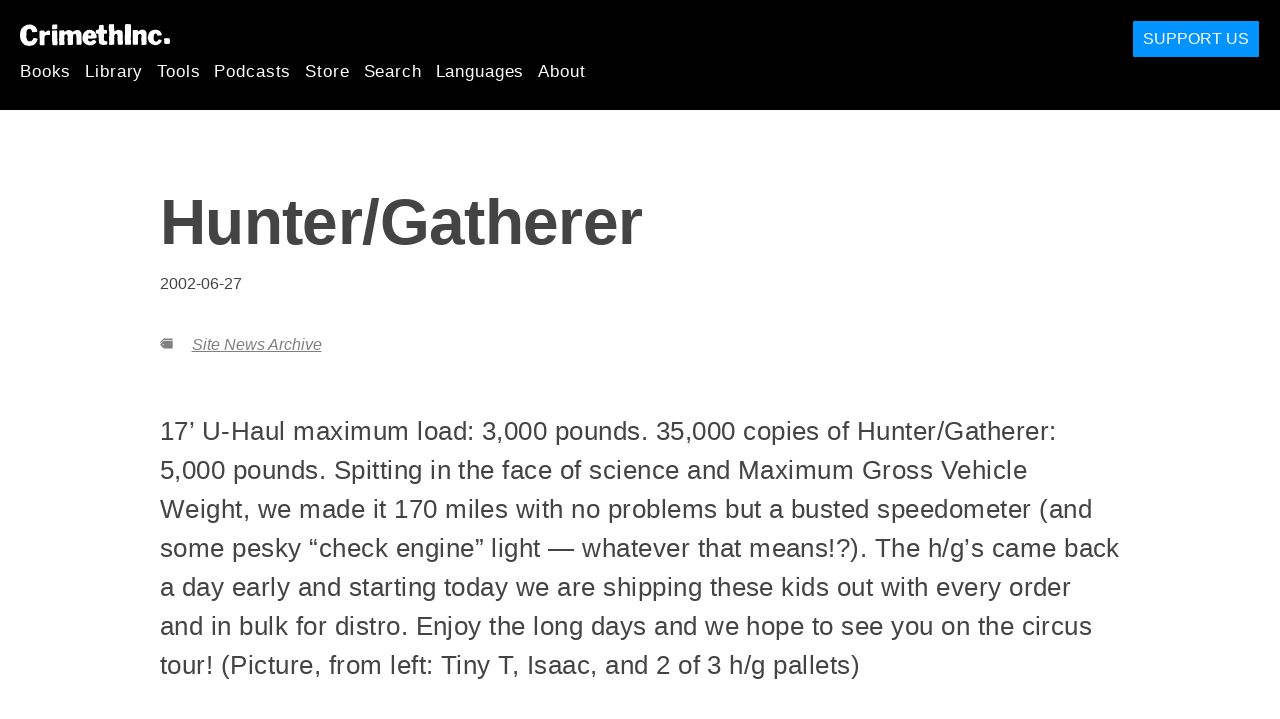

--- FILE ---
content_type: text/css
request_url: https://en.crimethinc.com/assets/2017-2b8abba6d8a2e79ddf40543b1b6fd3362a3b076d312340bc7b53607b0808a288.css
body_size: 47323
content:
html,body,div,span,applet,object,iframe,h1,h2,h3,h4,h5,h6,p,blockquote,pre,a,abbr,acronym,address,big,cite,code,del,dfn,em,img,ins,kbd,q,s,samp,small,strike,strong,sub,sup,tt,var,b,u,i,center,dl,dt,dd,ol,ul,li,fieldset,form,label,legend,table,caption,tbody,tfoot,thead,tr,th,td,article,aside,canvas,details,embed,figure,figcaption,footer,header,hgroup,menu,nav,output,ruby,section,summary,time,mark,audio,video{margin:0;padding:0;border:0;font-size:100%;font:inherit;vertical-align:baseline}article,aside,details,figcaption,figure,footer,header,hgroup,menu,nav,section{display:block}body{line-height:1}ol,ul{list-style:none}blockquote,q{quotes:none}blockquote:before,blockquote:after,q:before,q:after{content:"";content:none}table{border-collapse:collapse;border-spacing:0}.screen-reader-only{display:none}*{box-sizing:border-box}html,body{font-size:62.5%;max-width:1920px;margin:0 auto}body{margin-bottom:0;background:white;color:#444;font-size:1.6rem;font-family:system, -apple-system, BlinkMacSystemFont, ‘Segoe UI’, Roboto, Oxygen, Ubuntu, Cantarell, ‘Open Sans’, ‘Helvetica Neue’, sans-serif}h1,h2,h3,h4,h5,h6,p,a,span{-webkit-font-smoothing:antialiased;-moz-osx-font-smoothing:grayscale;text-rendering:optimizeLegibility}b,strong{font-weight:700}i,em{font-style:italic}input[type="search"]{-webkit-appearance:textfield}main{clear:both;width:100%;padding:0 10px;margin:0 auto 40px auto}a:link,a:visited,a:hover,a:active{color:black}#article .e-content li a:link,#article .e-content li a:visited,#article .e-content li a:hover,#article .e-content li a:active,p a:link,p a:visited,p a:hover,p a:active{color:#555;text-decoration:underline;font-weight:700}#article .e-content li a:hover,#article .e-content li a:active,p a:hover,p a:active{color:black}video,audio,img{max-width:100%;height:auto}sup{display:inline-block;font-size:0.625em;font-weight:500;position:relative;top:-0.625em;left:-0.125em}sup>a:link,sup>a:visited,sup>a:hover,sup>a:active{display:block;text-decoration:none}audio{display:block;margin-top:20px;margin-bottom:40px;min-height:40px}.alert{text-align:center;padding:40px;font-size:3rem;line-height:1.25em;border-bottom:10px solid black}.alert p a{color:black;font-weight:bold;text-shadow:8px 8px 5px rgba(0,0,0,0.3)}.alert.alert-notice{background:#FFAF19}.alert.alert-floating{position:fixed;top:0;left:0;z-index:9999;width:100%}.alert.alert-floating .close{float:right;cursor:pointer}#page .articles-list .h-entry{padding:0}.h-feed .articles-list .h-entry{margin-bottom:6rem;padding:0}.h-feed .articles-list .h-entry header{margin:0}.h-feed .articles-list .h-entry .p-name{margin-bottom:4rem}.h-feed .articles-list .h-entry .screen-reader-only{display:none}.h-feed .articles-list .h-entry .u-photo{width:100%;margin-bottom:1rem}.h-feed .articles-list .h-entry h1{font-weight:bold;font-weight:800;font-size:3rem;line-height:1em;margin-bottom:0.1em}.h-feed .articles-list .h-entry h2{font-size:2.5rem}.categories,.categories ul{margin:0 !important}.button,footer#site-footer .footer-section.footer-section-contact .newsletter-signup-form button,footer#site-footer .footer-section.footer-section-about .first-time-link a,footer#site-footer .footer-section.footer-section-about .about-us-link a{display:inline-block;background:gray;padding:1rem;text-decoration:none;text-transform:uppercase;color:white !important;border:1px solid black;border-radius:2px}.download.button,footer#site-footer .footer-section.footer-section-contact .newsletter-signup-form button.download,footer#site-footer .footer-section.footer-section-about .first-time-link a.download,footer#site-footer .footer-section.footer-section-about .about-us-link a.download,.buy-now.button,footer#site-footer .footer-section.footer-section-contact .newsletter-signup-form button.buy-now,footer#site-footer .footer-section.footer-section-about .first-time-link a.buy-now,footer#site-footer .footer-section.footer-section-about .about-us-link a.buy-now,.support-site.button,footer#site-footer .footer-section.footer-section-contact .newsletter-signup-form button.support-site,footer#site-footer .footer-section.footer-section-about .first-time-link a.support-site,footer#site-footer .footer-section.footer-section-about .about-us-link a.support-site{background:#008002;border-color:#004d01;font-weight:bold;font-weight:500;color:white}.h-entry .tags ul,.h-entry .tags li,.h-entry .categories ul,.h-entry .categories li,.h-entry .localizations ul,.h-entry .localizations li,.h-entry .dt-published ul,.h-entry .dt-published li{display:inline-block}.h-entry .tags .label,.h-entry .categories .label,.h-entry .localizations .label,.h-entry .dt-published .label{font-weight:bold}.h-entry .dt-published{display:inline-block;margin-top:0.5em}.h-entry .tags,.h-entry .categories{display:none}@media screen and (min-width: 800px){.h-entry .tags,.h-entry .categories{display:block;margin-bottom:0.5em}}.h-entry .categories{text-transform:uppercase}.h-entry #download-pdf{margin-top:1em}.darkgreen,.darkgreen a{color:#006400 !important}.darkred,.darkred a{color:#8b0000 !important}.deeppink,.deeppink a{color:#ff1493 !important}.goldenrod,.goldenrod a{color:#daa520 !important}.olive,.olive a{color:#808000 !important}.slategray,.slategray a{color:#708090 !important}.steelblue,.steelblue a{color:#4682b4 !important}footer#site-footer{background-color:#efefef;line-height:1.25em}footer#site-footer .footer-sections{display:flex;flex-wrap:wrap;align-items:top}@media screen and (min-width: 800px){footer#site-footer .footer-section{width:33.33333333%}}footer#site-footer .footer-section-container{padding:20px}@media screen and (min-width: 800px){footer#site-footer .footer-section-container{padding:40px}}footer#site-footer .footer-section-about .footer-section-container{background:black;color:white}footer#site-footer .simple-field{width:100%;border-color:#979797;margin:1rem 0}footer#site-footer .site-mode-link-container{text-align:center}footer#site-footer .license{text-align:center;font-style:italic;padding:40px 20px}footer#site-footer h1{font-weight:bold;font-weight:700;font-size:2.75rem;margin-bottom:1rem;line-height:1em}footer#site-footer .footer-section.footer-section-nav a{color:black;text-decoration:none;line-height:1.5em}footer#site-footer .footer-section.footer-section-nav a:hover,footer#site-footer .footer-section.footer-section-nav a:active{border-bottom:1px solid black}footer#site-footer .footer-section.footer-section-nav dl{font-size:2rem}footer#site-footer .footer-section.footer-section-nav dt{font-weight:bold}footer#site-footer .footer-section.footer-section-nav dt b{font-weight:normal;font-weight:300;font-size:0.6em}footer#site-footer .footer-section.footer-section-nav dd a:after{content:","}footer#site-footer .footer-section.footer-section-nav dd a:last-child:after{content:""}footer#site-footer .footer-section.footer-section-nav dd{font-weight:normal;font-weight:300}footer#site-footer .footer-section.footer-section-nav .nav-label-journal+dd,footer#site-footer .footer-section.footer-section-nav .nav-label-journal{display:inline-block}footer#site-footer .footer-section.footer-section-about .about-us-heading{background-position:center center;background-repeat:no-repeat;background-size:contain;height:3.2rem;width:16rem;overflow:hidden;text-indent:-10000%;white-space:nowrap}@media screen and (-webkit-max-device-pixel-ratio: 1.49),(-webkit-max-device-pixel-ratio: 1.4989561587),(max-resolution: 143.9dpi),(-webkit-max-device-pixel-ratio: 1.5),(max-resolution: 1.5dppx){footer#site-footer .footer-section.footer-section-about .about-us-heading{background-image:url("data:image/svg+xml;charset=utf-8,%3Csvg xmlns='http://www.w3.org/2000/svg' viewBox='0 0 150.14 21.88'%3E%3Ctitle%3ECrimethInc. wordmark%2C white on transparent background%3C/title%3E%3Cpath d='M94.7%2C7.4c0.6%2C0%2C.8-0.7%2C1.4-0.9%2C0.2-.1.5%2C0%2C0.7-0.1A4.35%2C4.35%2C0%2C0%2C1%2C97.5%2C6a4.77%2C4.77%2C0%2C0%2C1%2C3.1.3c0.3%2C0.1.6%2C0.1%2C0.9%2C0.2%2C1.9%2C1%2C1.3%2C4.4%2C1.3%2C7.6%2C0%2C0.3.1%2C0.6%2C0.1%2C0.9s-0.1.7-.1%2C1.1%2C0.2%2C0.9.2%2C1.3a5.38%2C5.38%2C0%2C0%2C1-.5%2C3.3%2C21.58%2C21.58%2C0%2C0%2C1-4.4-.1c-0.7-1-.2-2.4-0.4-3.8%2C0-.2-0.1-0.5-0.1-0.7-0.1-2.3.7-5.4-.8-6.2A2.15%2C2.15%2C0%2C0%2C0%2C94.5%2C11a8.85%2C8.85%2C0%2C0%2C0%2C0%2C2.3c0%2C0.3-.2.6-0.2%2C1-0.2%2C2%2C.3%2C4.2-0.1%2C6.2-0.4.5-1.2%2C0.2-1.9%2C0.3a4.18%2C4.18%2C0%2C0%2C1-1%2C.4%2C1.69%2C1.69%2C0%2C0%2C1-.6-0.3%2C3.75%2C3.75%2C0%2C0%2C1-1%2C.1c-0.8-.4-0.4-2.7-0.4-3.8%2C0-.3-0.1-0.5-0.1-0.8-0.2-2.7.3-6.8%2C0-9.3%2C0-.4-0.3-0.7-0.3-1.1s0.1-.8.1-1.2a3.29%2C3.29%2C0%2C0%2C0-.4-1.7c0.1-.3.3-0.7%2C0.4-1%2C0.2-1-.2-1.9%2C1-2a3.59%2C3.59%2C0%2C0%2C1%2C1.1.2c1%2C0%2C2.3-.4%2C2.8%2C0s0.2%2C2.2.2%2C2.9C94.4%2C4.9%2C94.2%2C6.3%2C94.7%2C7.4Z' transform='translate%280 -0.1%29' style='fill:%23fff'/%3E%3Cpath d='M110.7%2C20.8c-2%2C0-3.8.3-5.5-.1A20.59%2C20.59%2C0%2C0%2C1%2C105%2C17a11%2C11%2C0%2C0%2C1-.2-1.8c0-.3.2-0.8%2C0.2-1.1s-0.1-.6-0.1-1c0-1.7.2-3.6%2C0.2-5.5%2C0-1.4-.2-3.1-0.1-4.5a8.63%2C8.63%2C0%2C0%2C1%2C.4-2.8%2C6.8%2C6.8%2C0%2C0%2C1%2C2-.2c0.5%2C0%2C1.5.1%2C2%2C.1a2%2C2%2C0%2C0%2C1%2C1.3.1c0.6%2C0.4.3%2C3.1%2C0.3%2C4.1%2C0%2C2.2.1%2C3.8%2C0.1%2C5.5%2C0%2C2.1-.3%2C4.4-0.1%2C6.5A7.34%2C7.34%2C0%2C0%2C1%2C110.7%2C20.8Z' transform='translate%280 -0.1%29' style='fill:%23fff'/%3E%3Cpath d='M37.2%2C0.7a26.7%2C26.7%2C0%2C0%2C1%2C0%2C4%2C11.11%2C11.11%2C0%2C0%2C0-1.6.7c-1.2-.3-2.8.4-3.4-0.5s0.2-2.5.1-3.9a1.39%2C1.39%2C0%2C0%2C1%2C1-.5%2C8.75%2C8.75%2C0%2C0%2C1%2C1.6.2c0.3%2C0%2C.5-0.3.8-0.3A2.06%2C2.06%2C0%2C0%2C1%2C37.2.7Z' transform='translate%280 -0.1%29' style='fill:%23fff'/%3E%3Cpath d='M17.5%2C7.3a3.07%2C3.07%2C0%2C0%2C1-2.4.8c-1%2C.1-2.4.3-2.8-0.1a2.1%2C2.1%2C0%2C0%2C1-.4-1.1A2.87%2C2.87%2C0%2C0%2C0%2C8.6%2C5%2C6.1%2C6.1%2C0%2C0%2C0%2C7%2C6.2C6.3%2C7.4%2C6.4%2C9%2C6.4%2C11a13.09%2C13.09%2C0%2C0%2C0%2C0%2C2.8%2C4.18%2C4.18%2C0%2C0%2C0%2C.4%2C1c0.4%2C1.1.7%2C2%2C1.7%2C2.4a3.79%2C3.79%2C0%2C0%2C0%2C4.3-1.5c0.3-.5.2-1.3%2C0.8-1.5a5.45%2C5.45%2C0%2C0%2C1%2C2.2.1c0.8%2C0.1%2C1.6.2%2C1.7%2C0.7a4.19%2C4.19%2C0%2C0%2C1-.5%2C2.2c-0.7%2C1.7-2.6%2C4-4.7%2C4.3H11.5a10.26%2C10.26%2C0%2C0%2C1-1.4.4%2C8.1%2C8.1%2C0%2C0%2C1-2.2%2C0A6.31%2C6.31%2C0%2C0%2C0%2C7%2C21.5a5.66%2C5.66%2C0%2C0%2C1-1.8-.3%2C7.55%2C7.55%2C0%2C0%2C1-2.6-2.1%2C10.68%2C10.68%2C0%2C0%2C1-2-3.6%2C9.36%2C9.36%2C0%2C0%2C1-.4-1.6A20%2C20%2C0%2C0%2C1%2C0%2C10.5c0-.4.2-0.8%2C0.2-1.2A10.86%2C10.86%2C0%2C0%2C1%2C.6%2C6.8%2C8%2C8%2C0%2C0%2C1%2C2.5%2C3.6a10%2C10%2C0%2C0%2C1%2C2.9-2%2C2.39%2C2.39%2C0%2C0%2C1%2C.9-0.3A5.58%2C5.58%2C0%2C0%2C0%2C7.1.8c1-.1%2C2-0.2%2C3-0.2A12.25%2C12.25%2C0%2C0%2C1%2C12%2C.8a7.26%2C7.26%2C0%2C0%2C0%2C.9.5A9.48%2C9.48%2C0%2C0%2C1%2C15.6%2C3%2C12.61%2C12.61%2C0%2C0%2C1%2C17.5%2C7.3Z' transform='translate%280 -0.1%29' style='fill:%23fff'/%3E%3Cpath d='M78.2%2C9.7c-0.9%2C0-1.3.2-1.9-.2a2.12%2C2.12%2C0%2C0%2C1-.4-1.9c0.1-1.7.7-1.8%2C2.4-1.7%2C0.9-.8.6-2.5%2C0.8-3.7A2.22%2C2.22%2C0%2C0%2C1%2C79.9.9a6.15%2C6.15%2C0%2C0%2C1%2C1.3.1C82%2C1%2C82.9.7%2C83.4%2C1s0.6%2C1.8.5%2C2.8c0%2C0.6-.4%2C1.6.2%2C2s2.2-.1%2C2.8.6%2C0.2%2C3-.4%2C3.3-1.6-.1-2%2C0.1c-0.6.3-.4%2C1.4-0.4%2C2.1-0.1%2C1.2-.4%2C3.9.2%2C4.6a3.69%2C3.69%2C0%2C0%2C0%2C1.4.7%2C6.15%2C6.15%2C0%2C0%2C1%2C1.3.1c0.8%2C0.4.5%2C3.2-.3%2C3.5a11.48%2C11.48%2C0%2C0%2C1-1.9.1%2C6.37%2C6.37%2C0%2C0%2C0-.7.2%2C11%2C11%2C0%2C0%2C1-3.6-.7%2C4%2C4%2C0%2C0%2C1-1.3-1.3%2C11.14%2C11.14%2C0%2C0%2C1-.2-1.7%2C1.45%2C1.45%2C0%2C0%2C1-.2-0.7c-0.1-1.1-.1-2.2-0.1-3.3C78.5%2C12%2C79%2C10.2%2C78.2%2C9.7Z' transform='translate%280 -0.1%29' style='fill:%23fff'/%3E%3Cpath d='M55.3%2C10c-2.4-.1-2.1%2C1.6-2.3%2C4a26.7%2C26.7%2C0%2C0%2C0%2C0%2C4%2C5.36%2C5.36%2C0%2C0%2C1-.2%2C2.8c-1.3%2C0-4.3%2C1-4.9-.1-0.3-.5%2C0-2.2-0.1-3.3%2C0-.3-0.2-0.6-0.2-1-0.2-1.8.4-3.6%2C0-5a1.34%2C1.34%2C0%2C0%2C0-1.5-1.2%2C1.23%2C1.23%2C0%2C0%2C0-.8.4%2C3%2C3%2C0%2C0%2C0-.8.8c-0.3.8%2C0%2C2%2C0%2C3.1%2C0%2C0.3-.2.5-0.2%2C0.8s0.1%2C0.4.1%2C0.7-0.1.6-.1%2C0.8a6.37%2C6.37%2C0%2C0%2C1%2C.2.9c0.1%2C1%2C.1%2C2.9-0.2%2C3.2s-1.8.1-2.9%2C0.2a2.77%2C2.77%2C0%2C0%2C1-1.8%2C0c-0.7-.4-0.2-2-0.2-2.8%2C0-.5-0.3-1.1-0.3-1.8%2C0-1%2C.1-2.1.1-3.2s-0.1-2.3%2C0-3.2a8.13%2C8.13%2C0%2C0%2C0%2C.1-2.2%2C3.4%2C3.4%2C0%2C0%2C1-.1-1c0.3-.6%2C1.5-0.3%2C2.6-0.4%2C0.8-.1%2C1.7-0.4%2C2.3.1%2C0.3%2C0.3.3%2C1%2C.7%2C1.1a2.75%2C2.75%2C0%2C0%2C0%2C1.5-.8c0.6-.4%2C1-0.6%2C1.5-0.9A5.79%2C5.79%2C0%2C0%2C1%2C52%2C7.2a2.7%2C2.7%2C0%2C0%2C0%2C.8.7%2C2.59%2C2.59%2C0%2C0%2C0%2C1.1-.7A10.91%2C10.91%2C0%2C0%2C1%2C55%2C6.6c0.2-.1.4%2C0%2C0.7-0.1A3.45%2C3.45%2C0%2C0%2C1%2C56.8%2C6a4.84%2C4.84%2C0%2C0%2C1%2C1.7%2C0c0.4%2C0.2.8%2C0.5%2C1.2%2C0.7a3.9%2C3.9%2C0%2C0%2C1%2C1.9%2C3.4c0.2%2C2.2-.3%2C4.9%2C0%2C6.8%2C0%2C0.3.2%2C0.6%2C0.2%2C0.8a7.72%2C7.72%2C0%2C0%2C1-.2%2C1.5%2C5.7%2C5.7%2C0%2C0%2C1-.1%2C1.3c-0.3.4-1.5%2C0.3-2.3%2C0.3-1%2C0-2.3.2-2.6-.4a2%2C2%2C0%2C0%2C1%2C.1-1.3%2C16.35%2C16.35%2C0%2C0%2C0-.2-2.2C56.2%2C14%2C57.1%2C11.2%2C55.3%2C10Z' transform='translate%280 -0.1%29' style='fill:%23fff'/%3E%3Cpath d='M76.3%2C14.4a24.28%2C24.28%2C0%2C0%2C0-4.9.4c-0.3-.4-0.9%2C0-1.4%2C0s-1.6-.6-2%2C0.2a1.88%2C1.88%2C0%2C0%2C0%2C.4%2C1.6%2C2.62%2C2.62%2C0%2C0%2C0%2C3.4.5c0.5-.3.6-1%2C1.4-1.1a3%2C3%2C0%2C0%2C1%2C1.3.2%2C4.07%2C4.07%2C0%2C0%2C1%2C1.9%2C1.3c0.2%2C0.9-1.3%2C2.3-2%2C2.8-0.5.2-1%2C.4-1.6%2C0.6a5.9%2C5.9%2C0%2C0%2C1-.8.4%2C12.89%2C12.89%2C0%2C0%2C1-2.8.1c-1-.1-1.4-0.8-2.7-0.7a8.65%2C8.65%2C0%2C0%2C1-2.9-2.8%2C3%2C3%2C0%2C0%2C0-.4-0.8%2C3.29%2C3.29%2C0%2C0%2C1-.7-1.3%2C10.44%2C10.44%2C0%2C0%2C1%2C1-6.3%2C7.94%2C7.94%2C0%2C0%2C1%2C1.9-2.2%2C5.9%2C5.9%2C0%2C0%2C0%2C.8-0.4%2C4.44%2C4.44%2C0%2C0%2C1%2C1.1-.8%2C11.36%2C11.36%2C0%2C0%2C1%2C4.5%2C0c0.3%2C0.2.7%2C0.4%2C1%2C.6a5.13%2C5.13%2C0%2C0%2C1%2C1%2C.4c1.4%2C0.9%2C2.7%2C3.5%2C3%2C5.5A3.29%2C3.29%2C0%2C0%2C1%2C76.3%2C14.4ZM70.5%2C9.3a1.73%2C1.73%2C0%2C0%2C0-2.2%2C1.2%2C1.27%2C1.27%2C0%2C0%2C0-.1.6c0.1%2C0.8%2C2.1.4%2C2.9%2C0.5a1.58%2C1.58%2C0%2C0%2C0-.5-2.1C70.6%2C9.3%2C70.5%2C9.3%2C70.5%2C9.3Z' transform='translate%280 -0.1%29' style='fill:%23fff'/%3E%3Cpath d='M126.4%2C20.8c-1.4-.1-4.7%2C1-5-0.5%2C0.1-.3.2-0.7%2C0.3-1a8.66%2C8.66%2C0%2C0%2C1-.2-1c0-.4.2-0.6%2C0.2-0.9a6.37%2C6.37%2C0%2C0%2C0-.2-0.7c-0.4-2.3.8-5.4-.7-6.7a2.43%2C2.43%2C0%2C0%2C0-2.7%2C1.5c-0.1%2C1.7.1%2C3.9%2C0.1%2C5.6a2.2%2C2.2%2C0%2C0%2C0-.1.8c0%2C0.9.1%2C2.6-.6%2C2.9a7.1%2C7.1%2C0%2C0%2C1-2.5-.1c-0.5%2C0-1.8.3-2.1-.3a5.44%2C5.44%2C0%2C0%2C1%2C0-1.8c0-2-.1-3.9%2C0-6.3%2C0-1.3-.2-2.6-0.1-3.5a21.05%2C21.05%2C0%2C0%2C0%2C.2-2.5c0.6-.5%2C1.5-0.3%2C2.3-0.3a5.86%2C5.86%2C0%2C0%2C1%2C2.3.1c0.5%2C0.2.5%2C1.2%2C0.8%2C1.3a2.27%2C2.27%2C0%2C0%2C0%2C1.1-.7%2C4.13%2C4.13%2C0%2C0%2C1%2C1.1-.7%2C8.22%2C8.22%2C0%2C0%2C1%2C3.5-.1A4.71%2C4.71%2C0%2C0%2C1%2C126.4%2C8c0.1%2C0.6.2%2C1.1%2C0.3%2C1.7%2C0.2%2C2-.3%2C5-0.1%2C7a4.4%2C4.4%2C0%2C0%2C1%2C.2%2C1c-0.1.3-.1%2C0.7-0.2%2C1A3.07%2C3.07%2C0%2C0%2C1%2C126.4%2C20.8Z' transform='translate%280 -0.1%29' style='fill:%23fff'/%3E%3Cpath d='M134.1%2C5.9a13.55%2C13.55%2C0%2C0%2C1%2C3.5.1%2C5.82%2C5.82%2C0%2C0%2C1%2C2.6%2C1.3%2C7.68%2C7.68%2C0%2C0%2C1%2C1.4%2C2.5%2C1.93%2C1.93%2C0%2C0%2C1%2C.3%2C1c-0.1.8-1.4%2C0.7-2.2%2C0.7s-1.6.4-2.1%2C0-0.2-.7-0.4-1.1a1.55%2C1.55%2C0%2C0%2C0-1.6-.8%2C2.63%2C2.63%2C0%2C0%2C0-1.8%2C2%2C4.48%2C4.48%2C0%2C0%2C0%2C.1%2C1.1c0%2C0.3-.2.7-0.2%2C1%2C0%2C1.8.5%2C3.8%2C2.2%2C4a2.64%2C2.64%2C0%2C0%2C0%2C1.9-.7c0.4-.4.2-1.1%2C0.8-1.4a3.13%2C3.13%2C0%2C0%2C1%2C1.9.2c0.6%2C0.1%2C1.2%2C0%2C1.3.8%2C0.1%2C1.1-1.2%2C2.5-2.2%2C3.2a6.69%2C6.69%2C0%2C0%2C1-5.3%2C1.3c-0.4-.1-0.7-0.4-1.1-0.5a4.38%2C4.38%2C0%2C0%2C1-1.9-.7%2C4.62%2C4.62%2C0%2C0%2C0-.7-0.7%2C5.58%2C5.58%2C0%2C0%2C1-.8-0.5%2C9.91%2C9.91%2C0%2C0%2C1-1.1-1.7%2C8.66%2C8.66%2C0%2C0%2C1-.2-1c-0.2-.3-0.3-0.7-0.5-1a8.85%2C8.85%2C0%2C0%2C1%2C0-2.3%2C10.93%2C10.93%2C0%2C0%2C1%2C.5-1.7c0.1-.4%2C0-0.7.1-0.9a6%2C6%2C0%2C0%2C1%2C.9-1.5%2C7%2C7%2C0%2C0%2C1%2C2.8-2.3A6.54%2C6.54%2C0%2C0%2C1%2C134.1%2C5.9Z' transform='translate%280 -0.1%29' style='fill:%23fff'/%3E%3Cpath d='M32.5%2C20.9a24.37%2C24.37%2C0%2C0%2C1-.1-2.7%2C13.49%2C13.49%2C0%2C0%2C0-.3-1.8c-0.1-1.5%2C0-3.3%2C0-5%2C0-1.3-.3-4.3.2-4.7s1.9%2C0%2C3.1-.2c0.5-.1%2C1.4-0.3%2C1.7.2a5.46%2C5.46%2C0%2C0%2C1%2C.1%2C1.8c0%2C0.5.2%2C1%2C.2%2C1.5-0.1%2C1.2-.2%2C2.5-0.2%2C3.7%2C0%2C0.7.3%2C1.4%2C0.3%2C2%2C0%2C0.3-.2.5-0.2%2C0.8s0.3%2C0.8.4%2C1.3-0.1.7-.1%2C1.1c-0.1%2C1%2C.2%2C1.7-0.3%2C2.1s-2.1.2-2.9%2C0.2C33.8%2C21.1%2C33%2C21.4%2C32.5%2C20.9Z' transform='translate%280 -0.1%29' style='fill:%23fff'/%3E%3Cpath d='M20.1%2C21.3c-0.7-1.1-.4-2.7-0.4-4.2-0.1-3.1-.1-6.8-0.1-10%2C0.4-.4%2C3.8-0.9%2C4.6-0.4%2C0.6%2C0.4.2%2C1.1%2C0.7%2C1.6%2C0.8-.1%2C1.5-0.9%2C2.3-1.4a2.71%2C2.71%2C0%2C0%2C1%2C2.3-.3C30.3%2C7%2C30%2C8%2C30%2C9.1s0.3%2C1.6-.5%2C2a11.5%2C11.5%2C0%2C0%2C0-3.7.1c-1.6.7-1.5%2C3.2-1.3%2C6a8.09%2C8.09%2C0%2C0%2C1%2C0%2C2.2%2C4.33%2C4.33%2C0%2C0%2C1-.1%2C1.6C24%2C21.8%2C21%2C20.9%2C20.1%2C21.3Z' transform='translate%280 -0.1%29' style='fill:%23fff'/%3E%3Cpath d='M144.9%2C14.3a14.83%2C14.83%2C0%2C0%2C1%2C4.7.1c0.4%2C0.3.5%2C2.3%2C0.5%2C2.9a3.66%2C3.66%2C0%2C0%2C1-.4%2C2.3%2C3.29%2C3.29%2C0%2C0%2C1-1.7.4c-1.3.1-3.4%2C0.1-3.7-.8a3.75%2C3.75%2C0%2C0%2C1%2C.1-1.1C144.5%2C16.3%2C143.6%2C14.6%2C144.9%2C14.3Z' transform='translate%280 -0.1%29' style='fill:%23fff'/%3E%3C/svg%3E")}}@media screen and (-webkit-min-device-pixel-ratio: 1.5),(-webkit-min-device-pixel-ratio: 1.5),(min-resolution: 144dpi),(-webkit-min-device-pixel-ratio: 1.4897959184),(min-resolution: 1.49dppx){footer#site-footer .footer-section.footer-section-about .about-us-heading{background-image:url("data:image/svg+xml;charset=utf-8,%3Csvg xmlns='http://www.w3.org/2000/svg' viewBox='0 0 150.14 21.88'%3E%3Ctitle%3ECrimethInc. wordmark%2C white on transparent background%3C/title%3E%3Cpath d='M94.7%2C7.4c0.6%2C0%2C.8-0.7%2C1.4-0.9%2C0.2-.1.5%2C0%2C0.7-0.1A4.35%2C4.35%2C0%2C0%2C1%2C97.5%2C6a4.77%2C4.77%2C0%2C0%2C1%2C3.1.3c0.3%2C0.1.6%2C0.1%2C0.9%2C0.2%2C1.9%2C1%2C1.3%2C4.4%2C1.3%2C7.6%2C0%2C0.3.1%2C0.6%2C0.1%2C0.9s-0.1.7-.1%2C1.1%2C0.2%2C0.9.2%2C1.3a5.38%2C5.38%2C0%2C0%2C1-.5%2C3.3%2C21.58%2C21.58%2C0%2C0%2C1-4.4-.1c-0.7-1-.2-2.4-0.4-3.8%2C0-.2-0.1-0.5-0.1-0.7-0.1-2.3.7-5.4-.8-6.2A2.15%2C2.15%2C0%2C0%2C0%2C94.5%2C11a8.85%2C8.85%2C0%2C0%2C0%2C0%2C2.3c0%2C0.3-.2.6-0.2%2C1-0.2%2C2%2C.3%2C4.2-0.1%2C6.2-0.4.5-1.2%2C0.2-1.9%2C0.3a4.18%2C4.18%2C0%2C0%2C1-1%2C.4%2C1.69%2C1.69%2C0%2C0%2C1-.6-0.3%2C3.75%2C3.75%2C0%2C0%2C1-1%2C.1c-0.8-.4-0.4-2.7-0.4-3.8%2C0-.3-0.1-0.5-0.1-0.8-0.2-2.7.3-6.8%2C0-9.3%2C0-.4-0.3-0.7-0.3-1.1s0.1-.8.1-1.2a3.29%2C3.29%2C0%2C0%2C0-.4-1.7c0.1-.3.3-0.7%2C0.4-1%2C0.2-1-.2-1.9%2C1-2a3.59%2C3.59%2C0%2C0%2C1%2C1.1.2c1%2C0%2C2.3-.4%2C2.8%2C0s0.2%2C2.2.2%2C2.9C94.4%2C4.9%2C94.2%2C6.3%2C94.7%2C7.4Z' transform='translate%280 -0.1%29' style='fill:%23fff'/%3E%3Cpath d='M110.7%2C20.8c-2%2C0-3.8.3-5.5-.1A20.59%2C20.59%2C0%2C0%2C1%2C105%2C17a11%2C11%2C0%2C0%2C1-.2-1.8c0-.3.2-0.8%2C0.2-1.1s-0.1-.6-0.1-1c0-1.7.2-3.6%2C0.2-5.5%2C0-1.4-.2-3.1-0.1-4.5a8.63%2C8.63%2C0%2C0%2C1%2C.4-2.8%2C6.8%2C6.8%2C0%2C0%2C1%2C2-.2c0.5%2C0%2C1.5.1%2C2%2C.1a2%2C2%2C0%2C0%2C1%2C1.3.1c0.6%2C0.4.3%2C3.1%2C0.3%2C4.1%2C0%2C2.2.1%2C3.8%2C0.1%2C5.5%2C0%2C2.1-.3%2C4.4-0.1%2C6.5A7.34%2C7.34%2C0%2C0%2C1%2C110.7%2C20.8Z' transform='translate%280 -0.1%29' style='fill:%23fff'/%3E%3Cpath d='M37.2%2C0.7a26.7%2C26.7%2C0%2C0%2C1%2C0%2C4%2C11.11%2C11.11%2C0%2C0%2C0-1.6.7c-1.2-.3-2.8.4-3.4-0.5s0.2-2.5.1-3.9a1.39%2C1.39%2C0%2C0%2C1%2C1-.5%2C8.75%2C8.75%2C0%2C0%2C1%2C1.6.2c0.3%2C0%2C.5-0.3.8-0.3A2.06%2C2.06%2C0%2C0%2C1%2C37.2.7Z' transform='translate%280 -0.1%29' style='fill:%23fff'/%3E%3Cpath d='M17.5%2C7.3a3.07%2C3.07%2C0%2C0%2C1-2.4.8c-1%2C.1-2.4.3-2.8-0.1a2.1%2C2.1%2C0%2C0%2C1-.4-1.1A2.87%2C2.87%2C0%2C0%2C0%2C8.6%2C5%2C6.1%2C6.1%2C0%2C0%2C0%2C7%2C6.2C6.3%2C7.4%2C6.4%2C9%2C6.4%2C11a13.09%2C13.09%2C0%2C0%2C0%2C0%2C2.8%2C4.18%2C4.18%2C0%2C0%2C0%2C.4%2C1c0.4%2C1.1.7%2C2%2C1.7%2C2.4a3.79%2C3.79%2C0%2C0%2C0%2C4.3-1.5c0.3-.5.2-1.3%2C0.8-1.5a5.45%2C5.45%2C0%2C0%2C1%2C2.2.1c0.8%2C0.1%2C1.6.2%2C1.7%2C0.7a4.19%2C4.19%2C0%2C0%2C1-.5%2C2.2c-0.7%2C1.7-2.6%2C4-4.7%2C4.3H11.5a10.26%2C10.26%2C0%2C0%2C1-1.4.4%2C8.1%2C8.1%2C0%2C0%2C1-2.2%2C0A6.31%2C6.31%2C0%2C0%2C0%2C7%2C21.5a5.66%2C5.66%2C0%2C0%2C1-1.8-.3%2C7.55%2C7.55%2C0%2C0%2C1-2.6-2.1%2C10.68%2C10.68%2C0%2C0%2C1-2-3.6%2C9.36%2C9.36%2C0%2C0%2C1-.4-1.6A20%2C20%2C0%2C0%2C1%2C0%2C10.5c0-.4.2-0.8%2C0.2-1.2A10.86%2C10.86%2C0%2C0%2C1%2C.6%2C6.8%2C8%2C8%2C0%2C0%2C1%2C2.5%2C3.6a10%2C10%2C0%2C0%2C1%2C2.9-2%2C2.39%2C2.39%2C0%2C0%2C1%2C.9-0.3A5.58%2C5.58%2C0%2C0%2C0%2C7.1.8c1-.1%2C2-0.2%2C3-0.2A12.25%2C12.25%2C0%2C0%2C1%2C12%2C.8a7.26%2C7.26%2C0%2C0%2C0%2C.9.5A9.48%2C9.48%2C0%2C0%2C1%2C15.6%2C3%2C12.61%2C12.61%2C0%2C0%2C1%2C17.5%2C7.3Z' transform='translate%280 -0.1%29' style='fill:%23fff'/%3E%3Cpath d='M78.2%2C9.7c-0.9%2C0-1.3.2-1.9-.2a2.12%2C2.12%2C0%2C0%2C1-.4-1.9c0.1-1.7.7-1.8%2C2.4-1.7%2C0.9-.8.6-2.5%2C0.8-3.7A2.22%2C2.22%2C0%2C0%2C1%2C79.9.9a6.15%2C6.15%2C0%2C0%2C1%2C1.3.1C82%2C1%2C82.9.7%2C83.4%2C1s0.6%2C1.8.5%2C2.8c0%2C0.6-.4%2C1.6.2%2C2s2.2-.1%2C2.8.6%2C0.2%2C3-.4%2C3.3-1.6-.1-2%2C0.1c-0.6.3-.4%2C1.4-0.4%2C2.1-0.1%2C1.2-.4%2C3.9.2%2C4.6a3.69%2C3.69%2C0%2C0%2C0%2C1.4.7%2C6.15%2C6.15%2C0%2C0%2C1%2C1.3.1c0.8%2C0.4.5%2C3.2-.3%2C3.5a11.48%2C11.48%2C0%2C0%2C1-1.9.1%2C6.37%2C6.37%2C0%2C0%2C0-.7.2%2C11%2C11%2C0%2C0%2C1-3.6-.7%2C4%2C4%2C0%2C0%2C1-1.3-1.3%2C11.14%2C11.14%2C0%2C0%2C1-.2-1.7%2C1.45%2C1.45%2C0%2C0%2C1-.2-0.7c-0.1-1.1-.1-2.2-0.1-3.3C78.5%2C12%2C79%2C10.2%2C78.2%2C9.7Z' transform='translate%280 -0.1%29' style='fill:%23fff'/%3E%3Cpath d='M55.3%2C10c-2.4-.1-2.1%2C1.6-2.3%2C4a26.7%2C26.7%2C0%2C0%2C0%2C0%2C4%2C5.36%2C5.36%2C0%2C0%2C1-.2%2C2.8c-1.3%2C0-4.3%2C1-4.9-.1-0.3-.5%2C0-2.2-0.1-3.3%2C0-.3-0.2-0.6-0.2-1-0.2-1.8.4-3.6%2C0-5a1.34%2C1.34%2C0%2C0%2C0-1.5-1.2%2C1.23%2C1.23%2C0%2C0%2C0-.8.4%2C3%2C3%2C0%2C0%2C0-.8.8c-0.3.8%2C0%2C2%2C0%2C3.1%2C0%2C0.3-.2.5-0.2%2C0.8s0.1%2C0.4.1%2C0.7-0.1.6-.1%2C0.8a6.37%2C6.37%2C0%2C0%2C1%2C.2.9c0.1%2C1%2C.1%2C2.9-0.2%2C3.2s-1.8.1-2.9%2C0.2a2.77%2C2.77%2C0%2C0%2C1-1.8%2C0c-0.7-.4-0.2-2-0.2-2.8%2C0-.5-0.3-1.1-0.3-1.8%2C0-1%2C.1-2.1.1-3.2s-0.1-2.3%2C0-3.2a8.13%2C8.13%2C0%2C0%2C0%2C.1-2.2%2C3.4%2C3.4%2C0%2C0%2C1-.1-1c0.3-.6%2C1.5-0.3%2C2.6-0.4%2C0.8-.1%2C1.7-0.4%2C2.3.1%2C0.3%2C0.3.3%2C1%2C.7%2C1.1a2.75%2C2.75%2C0%2C0%2C0%2C1.5-.8c0.6-.4%2C1-0.6%2C1.5-0.9A5.79%2C5.79%2C0%2C0%2C1%2C52%2C7.2a2.7%2C2.7%2C0%2C0%2C0%2C.8.7%2C2.59%2C2.59%2C0%2C0%2C0%2C1.1-.7A10.91%2C10.91%2C0%2C0%2C1%2C55%2C6.6c0.2-.1.4%2C0%2C0.7-0.1A3.45%2C3.45%2C0%2C0%2C1%2C56.8%2C6a4.84%2C4.84%2C0%2C0%2C1%2C1.7%2C0c0.4%2C0.2.8%2C0.5%2C1.2%2C0.7a3.9%2C3.9%2C0%2C0%2C1%2C1.9%2C3.4c0.2%2C2.2-.3%2C4.9%2C0%2C6.8%2C0%2C0.3.2%2C0.6%2C0.2%2C0.8a7.72%2C7.72%2C0%2C0%2C1-.2%2C1.5%2C5.7%2C5.7%2C0%2C0%2C1-.1%2C1.3c-0.3.4-1.5%2C0.3-2.3%2C0.3-1%2C0-2.3.2-2.6-.4a2%2C2%2C0%2C0%2C1%2C.1-1.3%2C16.35%2C16.35%2C0%2C0%2C0-.2-2.2C56.2%2C14%2C57.1%2C11.2%2C55.3%2C10Z' transform='translate%280 -0.1%29' style='fill:%23fff'/%3E%3Cpath d='M76.3%2C14.4a24.28%2C24.28%2C0%2C0%2C0-4.9.4c-0.3-.4-0.9%2C0-1.4%2C0s-1.6-.6-2%2C0.2a1.88%2C1.88%2C0%2C0%2C0%2C.4%2C1.6%2C2.62%2C2.62%2C0%2C0%2C0%2C3.4.5c0.5-.3.6-1%2C1.4-1.1a3%2C3%2C0%2C0%2C1%2C1.3.2%2C4.07%2C4.07%2C0%2C0%2C1%2C1.9%2C1.3c0.2%2C0.9-1.3%2C2.3-2%2C2.8-0.5.2-1%2C.4-1.6%2C0.6a5.9%2C5.9%2C0%2C0%2C1-.8.4%2C12.89%2C12.89%2C0%2C0%2C1-2.8.1c-1-.1-1.4-0.8-2.7-0.7a8.65%2C8.65%2C0%2C0%2C1-2.9-2.8%2C3%2C3%2C0%2C0%2C0-.4-0.8%2C3.29%2C3.29%2C0%2C0%2C1-.7-1.3%2C10.44%2C10.44%2C0%2C0%2C1%2C1-6.3%2C7.94%2C7.94%2C0%2C0%2C1%2C1.9-2.2%2C5.9%2C5.9%2C0%2C0%2C0%2C.8-0.4%2C4.44%2C4.44%2C0%2C0%2C1%2C1.1-.8%2C11.36%2C11.36%2C0%2C0%2C1%2C4.5%2C0c0.3%2C0.2.7%2C0.4%2C1%2C.6a5.13%2C5.13%2C0%2C0%2C1%2C1%2C.4c1.4%2C0.9%2C2.7%2C3.5%2C3%2C5.5A3.29%2C3.29%2C0%2C0%2C1%2C76.3%2C14.4ZM70.5%2C9.3a1.73%2C1.73%2C0%2C0%2C0-2.2%2C1.2%2C1.27%2C1.27%2C0%2C0%2C0-.1.6c0.1%2C0.8%2C2.1.4%2C2.9%2C0.5a1.58%2C1.58%2C0%2C0%2C0-.5-2.1C70.6%2C9.3%2C70.5%2C9.3%2C70.5%2C9.3Z' transform='translate%280 -0.1%29' style='fill:%23fff'/%3E%3Cpath d='M126.4%2C20.8c-1.4-.1-4.7%2C1-5-0.5%2C0.1-.3.2-0.7%2C0.3-1a8.66%2C8.66%2C0%2C0%2C1-.2-1c0-.4.2-0.6%2C0.2-0.9a6.37%2C6.37%2C0%2C0%2C0-.2-0.7c-0.4-2.3.8-5.4-.7-6.7a2.43%2C2.43%2C0%2C0%2C0-2.7%2C1.5c-0.1%2C1.7.1%2C3.9%2C0.1%2C5.6a2.2%2C2.2%2C0%2C0%2C0-.1.8c0%2C0.9.1%2C2.6-.6%2C2.9a7.1%2C7.1%2C0%2C0%2C1-2.5-.1c-0.5%2C0-1.8.3-2.1-.3a5.44%2C5.44%2C0%2C0%2C1%2C0-1.8c0-2-.1-3.9%2C0-6.3%2C0-1.3-.2-2.6-0.1-3.5a21.05%2C21.05%2C0%2C0%2C0%2C.2-2.5c0.6-.5%2C1.5-0.3%2C2.3-0.3a5.86%2C5.86%2C0%2C0%2C1%2C2.3.1c0.5%2C0.2.5%2C1.2%2C0.8%2C1.3a2.27%2C2.27%2C0%2C0%2C0%2C1.1-.7%2C4.13%2C4.13%2C0%2C0%2C1%2C1.1-.7%2C8.22%2C8.22%2C0%2C0%2C1%2C3.5-.1A4.71%2C4.71%2C0%2C0%2C1%2C126.4%2C8c0.1%2C0.6.2%2C1.1%2C0.3%2C1.7%2C0.2%2C2-.3%2C5-0.1%2C7a4.4%2C4.4%2C0%2C0%2C1%2C.2%2C1c-0.1.3-.1%2C0.7-0.2%2C1A3.07%2C3.07%2C0%2C0%2C1%2C126.4%2C20.8Z' transform='translate%280 -0.1%29' style='fill:%23fff'/%3E%3Cpath d='M134.1%2C5.9a13.55%2C13.55%2C0%2C0%2C1%2C3.5.1%2C5.82%2C5.82%2C0%2C0%2C1%2C2.6%2C1.3%2C7.68%2C7.68%2C0%2C0%2C1%2C1.4%2C2.5%2C1.93%2C1.93%2C0%2C0%2C1%2C.3%2C1c-0.1.8-1.4%2C0.7-2.2%2C0.7s-1.6.4-2.1%2C0-0.2-.7-0.4-1.1a1.55%2C1.55%2C0%2C0%2C0-1.6-.8%2C2.63%2C2.63%2C0%2C0%2C0-1.8%2C2%2C4.48%2C4.48%2C0%2C0%2C0%2C.1%2C1.1c0%2C0.3-.2.7-0.2%2C1%2C0%2C1.8.5%2C3.8%2C2.2%2C4a2.64%2C2.64%2C0%2C0%2C0%2C1.9-.7c0.4-.4.2-1.1%2C0.8-1.4a3.13%2C3.13%2C0%2C0%2C1%2C1.9.2c0.6%2C0.1%2C1.2%2C0%2C1.3.8%2C0.1%2C1.1-1.2%2C2.5-2.2%2C3.2a6.69%2C6.69%2C0%2C0%2C1-5.3%2C1.3c-0.4-.1-0.7-0.4-1.1-0.5a4.38%2C4.38%2C0%2C0%2C1-1.9-.7%2C4.62%2C4.62%2C0%2C0%2C0-.7-0.7%2C5.58%2C5.58%2C0%2C0%2C1-.8-0.5%2C9.91%2C9.91%2C0%2C0%2C1-1.1-1.7%2C8.66%2C8.66%2C0%2C0%2C1-.2-1c-0.2-.3-0.3-0.7-0.5-1a8.85%2C8.85%2C0%2C0%2C1%2C0-2.3%2C10.93%2C10.93%2C0%2C0%2C1%2C.5-1.7c0.1-.4%2C0-0.7.1-0.9a6%2C6%2C0%2C0%2C1%2C.9-1.5%2C7%2C7%2C0%2C0%2C1%2C2.8-2.3A6.54%2C6.54%2C0%2C0%2C1%2C134.1%2C5.9Z' transform='translate%280 -0.1%29' style='fill:%23fff'/%3E%3Cpath d='M32.5%2C20.9a24.37%2C24.37%2C0%2C0%2C1-.1-2.7%2C13.49%2C13.49%2C0%2C0%2C0-.3-1.8c-0.1-1.5%2C0-3.3%2C0-5%2C0-1.3-.3-4.3.2-4.7s1.9%2C0%2C3.1-.2c0.5-.1%2C1.4-0.3%2C1.7.2a5.46%2C5.46%2C0%2C0%2C1%2C.1%2C1.8c0%2C0.5.2%2C1%2C.2%2C1.5-0.1%2C1.2-.2%2C2.5-0.2%2C3.7%2C0%2C0.7.3%2C1.4%2C0.3%2C2%2C0%2C0.3-.2.5-0.2%2C0.8s0.3%2C0.8.4%2C1.3-0.1.7-.1%2C1.1c-0.1%2C1%2C.2%2C1.7-0.3%2C2.1s-2.1.2-2.9%2C0.2C33.8%2C21.1%2C33%2C21.4%2C32.5%2C20.9Z' transform='translate%280 -0.1%29' style='fill:%23fff'/%3E%3Cpath d='M20.1%2C21.3c-0.7-1.1-.4-2.7-0.4-4.2-0.1-3.1-.1-6.8-0.1-10%2C0.4-.4%2C3.8-0.9%2C4.6-0.4%2C0.6%2C0.4.2%2C1.1%2C0.7%2C1.6%2C0.8-.1%2C1.5-0.9%2C2.3-1.4a2.71%2C2.71%2C0%2C0%2C1%2C2.3-.3C30.3%2C7%2C30%2C8%2C30%2C9.1s0.3%2C1.6-.5%2C2a11.5%2C11.5%2C0%2C0%2C0-3.7.1c-1.6.7-1.5%2C3.2-1.3%2C6a8.09%2C8.09%2C0%2C0%2C1%2C0%2C2.2%2C4.33%2C4.33%2C0%2C0%2C1-.1%2C1.6C24%2C21.8%2C21%2C20.9%2C20.1%2C21.3Z' transform='translate%280 -0.1%29' style='fill:%23fff'/%3E%3Cpath d='M144.9%2C14.3a14.83%2C14.83%2C0%2C0%2C1%2C4.7.1c0.4%2C0.3.5%2C2.3%2C0.5%2C2.9a3.66%2C3.66%2C0%2C0%2C1-.4%2C2.3%2C3.29%2C3.29%2C0%2C0%2C1-1.7.4c-1.3.1-3.4%2C0.1-3.7-.8a3.75%2C3.75%2C0%2C0%2C1%2C.1-1.1C144.5%2C16.3%2C143.6%2C14.6%2C144.9%2C14.3Z' transform='translate%280 -0.1%29' style='fill:%23fff'/%3E%3C/svg%3E")}}footer#site-footer .footer-section.footer-section-about .first-time-link a,footer#site-footer .footer-section.footer-section-about .about-us-link a{background:white;color:black !important;text-decoration:none;text-align:right;display:block}footer#site-footer .footer-section.footer-section-about .first-time{text-transform:uppercase;margin:3rem 0}footer#site-footer .footer-section.footer-section-about .first-time .first-time-description{font-weight:bold;font-weight:700;margin-bottom:1rem}footer#site-footer .footer-section.footer-section-about .about-us .about-us-description p{margin-bottom:1rem}footer#site-footer .footer-section.footer-section-contact{margin:0 auto}footer#site-footer .footer-section.footer-section-contact .newsletter-signup-form select{width:100%;font-size:2rem;margin-bottom:1rem}footer#site-footer .footer-section.footer-section-contact .newsletter-signup-form button{font-size:1.5rem;float:right;background:#0293FF}.simple-field{border-radius:0;font-weight:normal;font-weight:100;font-size:1.5rem;padding:10px;width:66%;text-transform:uppercase;border:1px solid #eee}.simple-field:focus{outline:none}form,fieldset{padding-top:1rem;padding-bottom:1rem}input[type="text"]{margin-top:1rem;margin-bottom:1rem;width:100%}@media screen and (min-width: 640px){.row{display:flex}.column{margin-right:20px}.column:last-child{margin-right:0}.column.column-one-third{width:33.333333333%}.column.column-two-third{width:67%}.column.column-one-quarter{width:25%}.column.column-two-quarter{width:50%}.column.column-three-quarter{width:75%}.column.column-half{width:50%}}html[dir="ltr"] .site-header .button,html[dir="ltr"] .site-header footer#site-footer .footer-section.footer-section-about .first-time-link a,footer#site-footer .footer-section.footer-section-about .first-time-link html[dir="ltr"] .site-header a,html[dir="ltr"] .site-header footer#site-footer .footer-section.footer-section-about .about-us-link a,footer#site-footer .footer-section.footer-section-about .about-us-link html[dir="ltr"] .site-header a,html[dir="ltr"] .site-header footer#site-footer .footer-section.footer-section-contact .newsletter-signup-form button,footer#site-footer .footer-section.footer-section-contact .newsletter-signup-form html[dir="ltr"] .site-header button{right:20px}html[dir="rtl"] .site-header .button,html[dir="rtl"] .site-header footer#site-footer .footer-section.footer-section-about .first-time-link a,footer#site-footer .footer-section.footer-section-about .first-time-link html[dir="rtl"] .site-header a,html[dir="rtl"] .site-header footer#site-footer .footer-section.footer-section-about .about-us-link a,footer#site-footer .footer-section.footer-section-about .about-us-link html[dir="rtl"] .site-header a,html[dir="rtl"] .site-header footer#site-footer .footer-section.footer-section-contact .newsletter-signup-form button,footer#site-footer .footer-section.footer-section-contact .newsletter-signup-form html[dir="rtl"] .site-header button{left:20px}@media screen and (max-width: 800px){html[dir="ltr"] .site-header .button,html[dir="ltr"] .site-header footer#site-footer .footer-section.footer-section-about .first-time-link a,footer#site-footer .footer-section.footer-section-about .first-time-link html[dir="ltr"] .site-header a,html[dir="ltr"] .site-header footer#site-footer .footer-section.footer-section-about .about-us-link a,footer#site-footer .footer-section.footer-section-about .about-us-link html[dir="ltr"] .site-header a,html[dir="ltr"] .site-header footer#site-footer .footer-section.footer-section-contact .newsletter-signup-form button,footer#site-footer .footer-section.footer-section-contact .newsletter-signup-form html[dir="ltr"] .site-header button{right:10px}html[dir="rtl"] .site-header .button,html[dir="rtl"] .site-header footer#site-footer .footer-section.footer-section-about .first-time-link a,footer#site-footer .footer-section.footer-section-about .first-time-link html[dir="rtl"] .site-header a,html[dir="rtl"] .site-header footer#site-footer .footer-section.footer-section-about .about-us-link a,footer#site-footer .footer-section.footer-section-about .about-us-link html[dir="rtl"] .site-header a,html[dir="rtl"] .site-header footer#site-footer .footer-section.footer-section-contact .newsletter-signup-form button,footer#site-footer .footer-section.footer-section-contact .newsletter-signup-form html[dir="rtl"] .site-header button{left:10px}}.site-header{position:relative;background-color:black;padding:20px}@media screen and (max-width: 800px){.site-header{padding:10px}}.site-header .button,.site-header footer#site-footer .footer-section.footer-section-about .first-time-link a,footer#site-footer .footer-section.footer-section-about .first-time-link .site-header a,.site-header footer#site-footer .footer-section.footer-section-about .about-us-link a,footer#site-footer .footer-section.footer-section-about .about-us-link .site-header a,.site-header footer#site-footer .footer-section.footer-section-contact .newsletter-signup-form button,footer#site-footer .footer-section.footer-section-contact .newsletter-signup-form .site-header button{background:#0293FF;position:absolute;top:20px}@media screen and (max-width: 800px){.site-header .button,.site-header footer#site-footer .footer-section.footer-section-about .first-time-link a,footer#site-footer .footer-section.footer-section-about .first-time-link .site-header a,.site-header footer#site-footer .footer-section.footer-section-about .about-us-link a,footer#site-footer .footer-section.footer-section-about .about-us-link .site-header a,.site-header footer#site-footer .footer-section.footer-section-contact .newsletter-signup-form button,footer#site-footer .footer-section.footer-section-contact .newsletter-signup-form .site-header button{font-size:12px;padding:0.5em;top:10px}}.header-logo a{background-position:center center;background-repeat:no-repeat;background-size:contain;height:3rem;width:15rem;overflow:hidden;text-indent:-10000%;white-space:nowrap;height:3rem;width:15rem;display:inline-block}@media screen and (-webkit-max-device-pixel-ratio: 1.49),(-webkit-max-device-pixel-ratio: 1.4989561587),(max-resolution: 143.9dpi),(-webkit-max-device-pixel-ratio: 1.5),(max-resolution: 1.5dppx){.header-logo a{background-image:url("data:image/svg+xml;charset=utf-8,%3Csvg xmlns='http://www.w3.org/2000/svg' viewBox='0 0 150.14 21.88'%3E%3Ctitle%3ECrimethInc. wordmark%2C white on transparent background%3C/title%3E%3Cpath d='M94.7%2C7.4c0.6%2C0%2C.8-0.7%2C1.4-0.9%2C0.2-.1.5%2C0%2C0.7-0.1A4.35%2C4.35%2C0%2C0%2C1%2C97.5%2C6a4.77%2C4.77%2C0%2C0%2C1%2C3.1.3c0.3%2C0.1.6%2C0.1%2C0.9%2C0.2%2C1.9%2C1%2C1.3%2C4.4%2C1.3%2C7.6%2C0%2C0.3.1%2C0.6%2C0.1%2C0.9s-0.1.7-.1%2C1.1%2C0.2%2C0.9.2%2C1.3a5.38%2C5.38%2C0%2C0%2C1-.5%2C3.3%2C21.58%2C21.58%2C0%2C0%2C1-4.4-.1c-0.7-1-.2-2.4-0.4-3.8%2C0-.2-0.1-0.5-0.1-0.7-0.1-2.3.7-5.4-.8-6.2A2.15%2C2.15%2C0%2C0%2C0%2C94.5%2C11a8.85%2C8.85%2C0%2C0%2C0%2C0%2C2.3c0%2C0.3-.2.6-0.2%2C1-0.2%2C2%2C.3%2C4.2-0.1%2C6.2-0.4.5-1.2%2C0.2-1.9%2C0.3a4.18%2C4.18%2C0%2C0%2C1-1%2C.4%2C1.69%2C1.69%2C0%2C0%2C1-.6-0.3%2C3.75%2C3.75%2C0%2C0%2C1-1%2C.1c-0.8-.4-0.4-2.7-0.4-3.8%2C0-.3-0.1-0.5-0.1-0.8-0.2-2.7.3-6.8%2C0-9.3%2C0-.4-0.3-0.7-0.3-1.1s0.1-.8.1-1.2a3.29%2C3.29%2C0%2C0%2C0-.4-1.7c0.1-.3.3-0.7%2C0.4-1%2C0.2-1-.2-1.9%2C1-2a3.59%2C3.59%2C0%2C0%2C1%2C1.1.2c1%2C0%2C2.3-.4%2C2.8%2C0s0.2%2C2.2.2%2C2.9C94.4%2C4.9%2C94.2%2C6.3%2C94.7%2C7.4Z' transform='translate%280 -0.1%29' style='fill:%23fff'/%3E%3Cpath d='M110.7%2C20.8c-2%2C0-3.8.3-5.5-.1A20.59%2C20.59%2C0%2C0%2C1%2C105%2C17a11%2C11%2C0%2C0%2C1-.2-1.8c0-.3.2-0.8%2C0.2-1.1s-0.1-.6-0.1-1c0-1.7.2-3.6%2C0.2-5.5%2C0-1.4-.2-3.1-0.1-4.5a8.63%2C8.63%2C0%2C0%2C1%2C.4-2.8%2C6.8%2C6.8%2C0%2C0%2C1%2C2-.2c0.5%2C0%2C1.5.1%2C2%2C.1a2%2C2%2C0%2C0%2C1%2C1.3.1c0.6%2C0.4.3%2C3.1%2C0.3%2C4.1%2C0%2C2.2.1%2C3.8%2C0.1%2C5.5%2C0%2C2.1-.3%2C4.4-0.1%2C6.5A7.34%2C7.34%2C0%2C0%2C1%2C110.7%2C20.8Z' transform='translate%280 -0.1%29' style='fill:%23fff'/%3E%3Cpath d='M37.2%2C0.7a26.7%2C26.7%2C0%2C0%2C1%2C0%2C4%2C11.11%2C11.11%2C0%2C0%2C0-1.6.7c-1.2-.3-2.8.4-3.4-0.5s0.2-2.5.1-3.9a1.39%2C1.39%2C0%2C0%2C1%2C1-.5%2C8.75%2C8.75%2C0%2C0%2C1%2C1.6.2c0.3%2C0%2C.5-0.3.8-0.3A2.06%2C2.06%2C0%2C0%2C1%2C37.2.7Z' transform='translate%280 -0.1%29' style='fill:%23fff'/%3E%3Cpath d='M17.5%2C7.3a3.07%2C3.07%2C0%2C0%2C1-2.4.8c-1%2C.1-2.4.3-2.8-0.1a2.1%2C2.1%2C0%2C0%2C1-.4-1.1A2.87%2C2.87%2C0%2C0%2C0%2C8.6%2C5%2C6.1%2C6.1%2C0%2C0%2C0%2C7%2C6.2C6.3%2C7.4%2C6.4%2C9%2C6.4%2C11a13.09%2C13.09%2C0%2C0%2C0%2C0%2C2.8%2C4.18%2C4.18%2C0%2C0%2C0%2C.4%2C1c0.4%2C1.1.7%2C2%2C1.7%2C2.4a3.79%2C3.79%2C0%2C0%2C0%2C4.3-1.5c0.3-.5.2-1.3%2C0.8-1.5a5.45%2C5.45%2C0%2C0%2C1%2C2.2.1c0.8%2C0.1%2C1.6.2%2C1.7%2C0.7a4.19%2C4.19%2C0%2C0%2C1-.5%2C2.2c-0.7%2C1.7-2.6%2C4-4.7%2C4.3H11.5a10.26%2C10.26%2C0%2C0%2C1-1.4.4%2C8.1%2C8.1%2C0%2C0%2C1-2.2%2C0A6.31%2C6.31%2C0%2C0%2C0%2C7%2C21.5a5.66%2C5.66%2C0%2C0%2C1-1.8-.3%2C7.55%2C7.55%2C0%2C0%2C1-2.6-2.1%2C10.68%2C10.68%2C0%2C0%2C1-2-3.6%2C9.36%2C9.36%2C0%2C0%2C1-.4-1.6A20%2C20%2C0%2C0%2C1%2C0%2C10.5c0-.4.2-0.8%2C0.2-1.2A10.86%2C10.86%2C0%2C0%2C1%2C.6%2C6.8%2C8%2C8%2C0%2C0%2C1%2C2.5%2C3.6a10%2C10%2C0%2C0%2C1%2C2.9-2%2C2.39%2C2.39%2C0%2C0%2C1%2C.9-0.3A5.58%2C5.58%2C0%2C0%2C0%2C7.1.8c1-.1%2C2-0.2%2C3-0.2A12.25%2C12.25%2C0%2C0%2C1%2C12%2C.8a7.26%2C7.26%2C0%2C0%2C0%2C.9.5A9.48%2C9.48%2C0%2C0%2C1%2C15.6%2C3%2C12.61%2C12.61%2C0%2C0%2C1%2C17.5%2C7.3Z' transform='translate%280 -0.1%29' style='fill:%23fff'/%3E%3Cpath d='M78.2%2C9.7c-0.9%2C0-1.3.2-1.9-.2a2.12%2C2.12%2C0%2C0%2C1-.4-1.9c0.1-1.7.7-1.8%2C2.4-1.7%2C0.9-.8.6-2.5%2C0.8-3.7A2.22%2C2.22%2C0%2C0%2C1%2C79.9.9a6.15%2C6.15%2C0%2C0%2C1%2C1.3.1C82%2C1%2C82.9.7%2C83.4%2C1s0.6%2C1.8.5%2C2.8c0%2C0.6-.4%2C1.6.2%2C2s2.2-.1%2C2.8.6%2C0.2%2C3-.4%2C3.3-1.6-.1-2%2C0.1c-0.6.3-.4%2C1.4-0.4%2C2.1-0.1%2C1.2-.4%2C3.9.2%2C4.6a3.69%2C3.69%2C0%2C0%2C0%2C1.4.7%2C6.15%2C6.15%2C0%2C0%2C1%2C1.3.1c0.8%2C0.4.5%2C3.2-.3%2C3.5a11.48%2C11.48%2C0%2C0%2C1-1.9.1%2C6.37%2C6.37%2C0%2C0%2C0-.7.2%2C11%2C11%2C0%2C0%2C1-3.6-.7%2C4%2C4%2C0%2C0%2C1-1.3-1.3%2C11.14%2C11.14%2C0%2C0%2C1-.2-1.7%2C1.45%2C1.45%2C0%2C0%2C1-.2-0.7c-0.1-1.1-.1-2.2-0.1-3.3C78.5%2C12%2C79%2C10.2%2C78.2%2C9.7Z' transform='translate%280 -0.1%29' style='fill:%23fff'/%3E%3Cpath d='M55.3%2C10c-2.4-.1-2.1%2C1.6-2.3%2C4a26.7%2C26.7%2C0%2C0%2C0%2C0%2C4%2C5.36%2C5.36%2C0%2C0%2C1-.2%2C2.8c-1.3%2C0-4.3%2C1-4.9-.1-0.3-.5%2C0-2.2-0.1-3.3%2C0-.3-0.2-0.6-0.2-1-0.2-1.8.4-3.6%2C0-5a1.34%2C1.34%2C0%2C0%2C0-1.5-1.2%2C1.23%2C1.23%2C0%2C0%2C0-.8.4%2C3%2C3%2C0%2C0%2C0-.8.8c-0.3.8%2C0%2C2%2C0%2C3.1%2C0%2C0.3-.2.5-0.2%2C0.8s0.1%2C0.4.1%2C0.7-0.1.6-.1%2C0.8a6.37%2C6.37%2C0%2C0%2C1%2C.2.9c0.1%2C1%2C.1%2C2.9-0.2%2C3.2s-1.8.1-2.9%2C0.2a2.77%2C2.77%2C0%2C0%2C1-1.8%2C0c-0.7-.4-0.2-2-0.2-2.8%2C0-.5-0.3-1.1-0.3-1.8%2C0-1%2C.1-2.1.1-3.2s-0.1-2.3%2C0-3.2a8.13%2C8.13%2C0%2C0%2C0%2C.1-2.2%2C3.4%2C3.4%2C0%2C0%2C1-.1-1c0.3-.6%2C1.5-0.3%2C2.6-0.4%2C0.8-.1%2C1.7-0.4%2C2.3.1%2C0.3%2C0.3.3%2C1%2C.7%2C1.1a2.75%2C2.75%2C0%2C0%2C0%2C1.5-.8c0.6-.4%2C1-0.6%2C1.5-0.9A5.79%2C5.79%2C0%2C0%2C1%2C52%2C7.2a2.7%2C2.7%2C0%2C0%2C0%2C.8.7%2C2.59%2C2.59%2C0%2C0%2C0%2C1.1-.7A10.91%2C10.91%2C0%2C0%2C1%2C55%2C6.6c0.2-.1.4%2C0%2C0.7-0.1A3.45%2C3.45%2C0%2C0%2C1%2C56.8%2C6a4.84%2C4.84%2C0%2C0%2C1%2C1.7%2C0c0.4%2C0.2.8%2C0.5%2C1.2%2C0.7a3.9%2C3.9%2C0%2C0%2C1%2C1.9%2C3.4c0.2%2C2.2-.3%2C4.9%2C0%2C6.8%2C0%2C0.3.2%2C0.6%2C0.2%2C0.8a7.72%2C7.72%2C0%2C0%2C1-.2%2C1.5%2C5.7%2C5.7%2C0%2C0%2C1-.1%2C1.3c-0.3.4-1.5%2C0.3-2.3%2C0.3-1%2C0-2.3.2-2.6-.4a2%2C2%2C0%2C0%2C1%2C.1-1.3%2C16.35%2C16.35%2C0%2C0%2C0-.2-2.2C56.2%2C14%2C57.1%2C11.2%2C55.3%2C10Z' transform='translate%280 -0.1%29' style='fill:%23fff'/%3E%3Cpath d='M76.3%2C14.4a24.28%2C24.28%2C0%2C0%2C0-4.9.4c-0.3-.4-0.9%2C0-1.4%2C0s-1.6-.6-2%2C0.2a1.88%2C1.88%2C0%2C0%2C0%2C.4%2C1.6%2C2.62%2C2.62%2C0%2C0%2C0%2C3.4.5c0.5-.3.6-1%2C1.4-1.1a3%2C3%2C0%2C0%2C1%2C1.3.2%2C4.07%2C4.07%2C0%2C0%2C1%2C1.9%2C1.3c0.2%2C0.9-1.3%2C2.3-2%2C2.8-0.5.2-1%2C.4-1.6%2C0.6a5.9%2C5.9%2C0%2C0%2C1-.8.4%2C12.89%2C12.89%2C0%2C0%2C1-2.8.1c-1-.1-1.4-0.8-2.7-0.7a8.65%2C8.65%2C0%2C0%2C1-2.9-2.8%2C3%2C3%2C0%2C0%2C0-.4-0.8%2C3.29%2C3.29%2C0%2C0%2C1-.7-1.3%2C10.44%2C10.44%2C0%2C0%2C1%2C1-6.3%2C7.94%2C7.94%2C0%2C0%2C1%2C1.9-2.2%2C5.9%2C5.9%2C0%2C0%2C0%2C.8-0.4%2C4.44%2C4.44%2C0%2C0%2C1%2C1.1-.8%2C11.36%2C11.36%2C0%2C0%2C1%2C4.5%2C0c0.3%2C0.2.7%2C0.4%2C1%2C.6a5.13%2C5.13%2C0%2C0%2C1%2C1%2C.4c1.4%2C0.9%2C2.7%2C3.5%2C3%2C5.5A3.29%2C3.29%2C0%2C0%2C1%2C76.3%2C14.4ZM70.5%2C9.3a1.73%2C1.73%2C0%2C0%2C0-2.2%2C1.2%2C1.27%2C1.27%2C0%2C0%2C0-.1.6c0.1%2C0.8%2C2.1.4%2C2.9%2C0.5a1.58%2C1.58%2C0%2C0%2C0-.5-2.1C70.6%2C9.3%2C70.5%2C9.3%2C70.5%2C9.3Z' transform='translate%280 -0.1%29' style='fill:%23fff'/%3E%3Cpath d='M126.4%2C20.8c-1.4-.1-4.7%2C1-5-0.5%2C0.1-.3.2-0.7%2C0.3-1a8.66%2C8.66%2C0%2C0%2C1-.2-1c0-.4.2-0.6%2C0.2-0.9a6.37%2C6.37%2C0%2C0%2C0-.2-0.7c-0.4-2.3.8-5.4-.7-6.7a2.43%2C2.43%2C0%2C0%2C0-2.7%2C1.5c-0.1%2C1.7.1%2C3.9%2C0.1%2C5.6a2.2%2C2.2%2C0%2C0%2C0-.1.8c0%2C0.9.1%2C2.6-.6%2C2.9a7.1%2C7.1%2C0%2C0%2C1-2.5-.1c-0.5%2C0-1.8.3-2.1-.3a5.44%2C5.44%2C0%2C0%2C1%2C0-1.8c0-2-.1-3.9%2C0-6.3%2C0-1.3-.2-2.6-0.1-3.5a21.05%2C21.05%2C0%2C0%2C0%2C.2-2.5c0.6-.5%2C1.5-0.3%2C2.3-0.3a5.86%2C5.86%2C0%2C0%2C1%2C2.3.1c0.5%2C0.2.5%2C1.2%2C0.8%2C1.3a2.27%2C2.27%2C0%2C0%2C0%2C1.1-.7%2C4.13%2C4.13%2C0%2C0%2C1%2C1.1-.7%2C8.22%2C8.22%2C0%2C0%2C1%2C3.5-.1A4.71%2C4.71%2C0%2C0%2C1%2C126.4%2C8c0.1%2C0.6.2%2C1.1%2C0.3%2C1.7%2C0.2%2C2-.3%2C5-0.1%2C7a4.4%2C4.4%2C0%2C0%2C1%2C.2%2C1c-0.1.3-.1%2C0.7-0.2%2C1A3.07%2C3.07%2C0%2C0%2C1%2C126.4%2C20.8Z' transform='translate%280 -0.1%29' style='fill:%23fff'/%3E%3Cpath d='M134.1%2C5.9a13.55%2C13.55%2C0%2C0%2C1%2C3.5.1%2C5.82%2C5.82%2C0%2C0%2C1%2C2.6%2C1.3%2C7.68%2C7.68%2C0%2C0%2C1%2C1.4%2C2.5%2C1.93%2C1.93%2C0%2C0%2C1%2C.3%2C1c-0.1.8-1.4%2C0.7-2.2%2C0.7s-1.6.4-2.1%2C0-0.2-.7-0.4-1.1a1.55%2C1.55%2C0%2C0%2C0-1.6-.8%2C2.63%2C2.63%2C0%2C0%2C0-1.8%2C2%2C4.48%2C4.48%2C0%2C0%2C0%2C.1%2C1.1c0%2C0.3-.2.7-0.2%2C1%2C0%2C1.8.5%2C3.8%2C2.2%2C4a2.64%2C2.64%2C0%2C0%2C0%2C1.9-.7c0.4-.4.2-1.1%2C0.8-1.4a3.13%2C3.13%2C0%2C0%2C1%2C1.9.2c0.6%2C0.1%2C1.2%2C0%2C1.3.8%2C0.1%2C1.1-1.2%2C2.5-2.2%2C3.2a6.69%2C6.69%2C0%2C0%2C1-5.3%2C1.3c-0.4-.1-0.7-0.4-1.1-0.5a4.38%2C4.38%2C0%2C0%2C1-1.9-.7%2C4.62%2C4.62%2C0%2C0%2C0-.7-0.7%2C5.58%2C5.58%2C0%2C0%2C1-.8-0.5%2C9.91%2C9.91%2C0%2C0%2C1-1.1-1.7%2C8.66%2C8.66%2C0%2C0%2C1-.2-1c-0.2-.3-0.3-0.7-0.5-1a8.85%2C8.85%2C0%2C0%2C1%2C0-2.3%2C10.93%2C10.93%2C0%2C0%2C1%2C.5-1.7c0.1-.4%2C0-0.7.1-0.9a6%2C6%2C0%2C0%2C1%2C.9-1.5%2C7%2C7%2C0%2C0%2C1%2C2.8-2.3A6.54%2C6.54%2C0%2C0%2C1%2C134.1%2C5.9Z' transform='translate%280 -0.1%29' style='fill:%23fff'/%3E%3Cpath d='M32.5%2C20.9a24.37%2C24.37%2C0%2C0%2C1-.1-2.7%2C13.49%2C13.49%2C0%2C0%2C0-.3-1.8c-0.1-1.5%2C0-3.3%2C0-5%2C0-1.3-.3-4.3.2-4.7s1.9%2C0%2C3.1-.2c0.5-.1%2C1.4-0.3%2C1.7.2a5.46%2C5.46%2C0%2C0%2C1%2C.1%2C1.8c0%2C0.5.2%2C1%2C.2%2C1.5-0.1%2C1.2-.2%2C2.5-0.2%2C3.7%2C0%2C0.7.3%2C1.4%2C0.3%2C2%2C0%2C0.3-.2.5-0.2%2C0.8s0.3%2C0.8.4%2C1.3-0.1.7-.1%2C1.1c-0.1%2C1%2C.2%2C1.7-0.3%2C2.1s-2.1.2-2.9%2C0.2C33.8%2C21.1%2C33%2C21.4%2C32.5%2C20.9Z' transform='translate%280 -0.1%29' style='fill:%23fff'/%3E%3Cpath d='M20.1%2C21.3c-0.7-1.1-.4-2.7-0.4-4.2-0.1-3.1-.1-6.8-0.1-10%2C0.4-.4%2C3.8-0.9%2C4.6-0.4%2C0.6%2C0.4.2%2C1.1%2C0.7%2C1.6%2C0.8-.1%2C1.5-0.9%2C2.3-1.4a2.71%2C2.71%2C0%2C0%2C1%2C2.3-.3C30.3%2C7%2C30%2C8%2C30%2C9.1s0.3%2C1.6-.5%2C2a11.5%2C11.5%2C0%2C0%2C0-3.7.1c-1.6.7-1.5%2C3.2-1.3%2C6a8.09%2C8.09%2C0%2C0%2C1%2C0%2C2.2%2C4.33%2C4.33%2C0%2C0%2C1-.1%2C1.6C24%2C21.8%2C21%2C20.9%2C20.1%2C21.3Z' transform='translate%280 -0.1%29' style='fill:%23fff'/%3E%3Cpath d='M144.9%2C14.3a14.83%2C14.83%2C0%2C0%2C1%2C4.7.1c0.4%2C0.3.5%2C2.3%2C0.5%2C2.9a3.66%2C3.66%2C0%2C0%2C1-.4%2C2.3%2C3.29%2C3.29%2C0%2C0%2C1-1.7.4c-1.3.1-3.4%2C0.1-3.7-.8a3.75%2C3.75%2C0%2C0%2C1%2C.1-1.1C144.5%2C16.3%2C143.6%2C14.6%2C144.9%2C14.3Z' transform='translate%280 -0.1%29' style='fill:%23fff'/%3E%3C/svg%3E")}}@media screen and (-webkit-min-device-pixel-ratio: 1.5),(-webkit-min-device-pixel-ratio: 1.5),(min-resolution: 144dpi),(-webkit-min-device-pixel-ratio: 1.4897959184),(min-resolution: 1.49dppx){.header-logo a{background-image:url("data:image/svg+xml;charset=utf-8,%3Csvg xmlns='http://www.w3.org/2000/svg' viewBox='0 0 150.14 21.88'%3E%3Ctitle%3ECrimethInc. wordmark%2C white on transparent background%3C/title%3E%3Cpath d='M94.7%2C7.4c0.6%2C0%2C.8-0.7%2C1.4-0.9%2C0.2-.1.5%2C0%2C0.7-0.1A4.35%2C4.35%2C0%2C0%2C1%2C97.5%2C6a4.77%2C4.77%2C0%2C0%2C1%2C3.1.3c0.3%2C0.1.6%2C0.1%2C0.9%2C0.2%2C1.9%2C1%2C1.3%2C4.4%2C1.3%2C7.6%2C0%2C0.3.1%2C0.6%2C0.1%2C0.9s-0.1.7-.1%2C1.1%2C0.2%2C0.9.2%2C1.3a5.38%2C5.38%2C0%2C0%2C1-.5%2C3.3%2C21.58%2C21.58%2C0%2C0%2C1-4.4-.1c-0.7-1-.2-2.4-0.4-3.8%2C0-.2-0.1-0.5-0.1-0.7-0.1-2.3.7-5.4-.8-6.2A2.15%2C2.15%2C0%2C0%2C0%2C94.5%2C11a8.85%2C8.85%2C0%2C0%2C0%2C0%2C2.3c0%2C0.3-.2.6-0.2%2C1-0.2%2C2%2C.3%2C4.2-0.1%2C6.2-0.4.5-1.2%2C0.2-1.9%2C0.3a4.18%2C4.18%2C0%2C0%2C1-1%2C.4%2C1.69%2C1.69%2C0%2C0%2C1-.6-0.3%2C3.75%2C3.75%2C0%2C0%2C1-1%2C.1c-0.8-.4-0.4-2.7-0.4-3.8%2C0-.3-0.1-0.5-0.1-0.8-0.2-2.7.3-6.8%2C0-9.3%2C0-.4-0.3-0.7-0.3-1.1s0.1-.8.1-1.2a3.29%2C3.29%2C0%2C0%2C0-.4-1.7c0.1-.3.3-0.7%2C0.4-1%2C0.2-1-.2-1.9%2C1-2a3.59%2C3.59%2C0%2C0%2C1%2C1.1.2c1%2C0%2C2.3-.4%2C2.8%2C0s0.2%2C2.2.2%2C2.9C94.4%2C4.9%2C94.2%2C6.3%2C94.7%2C7.4Z' transform='translate%280 -0.1%29' style='fill:%23fff'/%3E%3Cpath d='M110.7%2C20.8c-2%2C0-3.8.3-5.5-.1A20.59%2C20.59%2C0%2C0%2C1%2C105%2C17a11%2C11%2C0%2C0%2C1-.2-1.8c0-.3.2-0.8%2C0.2-1.1s-0.1-.6-0.1-1c0-1.7.2-3.6%2C0.2-5.5%2C0-1.4-.2-3.1-0.1-4.5a8.63%2C8.63%2C0%2C0%2C1%2C.4-2.8%2C6.8%2C6.8%2C0%2C0%2C1%2C2-.2c0.5%2C0%2C1.5.1%2C2%2C.1a2%2C2%2C0%2C0%2C1%2C1.3.1c0.6%2C0.4.3%2C3.1%2C0.3%2C4.1%2C0%2C2.2.1%2C3.8%2C0.1%2C5.5%2C0%2C2.1-.3%2C4.4-0.1%2C6.5A7.34%2C7.34%2C0%2C0%2C1%2C110.7%2C20.8Z' transform='translate%280 -0.1%29' style='fill:%23fff'/%3E%3Cpath d='M37.2%2C0.7a26.7%2C26.7%2C0%2C0%2C1%2C0%2C4%2C11.11%2C11.11%2C0%2C0%2C0-1.6.7c-1.2-.3-2.8.4-3.4-0.5s0.2-2.5.1-3.9a1.39%2C1.39%2C0%2C0%2C1%2C1-.5%2C8.75%2C8.75%2C0%2C0%2C1%2C1.6.2c0.3%2C0%2C.5-0.3.8-0.3A2.06%2C2.06%2C0%2C0%2C1%2C37.2.7Z' transform='translate%280 -0.1%29' style='fill:%23fff'/%3E%3Cpath d='M17.5%2C7.3a3.07%2C3.07%2C0%2C0%2C1-2.4.8c-1%2C.1-2.4.3-2.8-0.1a2.1%2C2.1%2C0%2C0%2C1-.4-1.1A2.87%2C2.87%2C0%2C0%2C0%2C8.6%2C5%2C6.1%2C6.1%2C0%2C0%2C0%2C7%2C6.2C6.3%2C7.4%2C6.4%2C9%2C6.4%2C11a13.09%2C13.09%2C0%2C0%2C0%2C0%2C2.8%2C4.18%2C4.18%2C0%2C0%2C0%2C.4%2C1c0.4%2C1.1.7%2C2%2C1.7%2C2.4a3.79%2C3.79%2C0%2C0%2C0%2C4.3-1.5c0.3-.5.2-1.3%2C0.8-1.5a5.45%2C5.45%2C0%2C0%2C1%2C2.2.1c0.8%2C0.1%2C1.6.2%2C1.7%2C0.7a4.19%2C4.19%2C0%2C0%2C1-.5%2C2.2c-0.7%2C1.7-2.6%2C4-4.7%2C4.3H11.5a10.26%2C10.26%2C0%2C0%2C1-1.4.4%2C8.1%2C8.1%2C0%2C0%2C1-2.2%2C0A6.31%2C6.31%2C0%2C0%2C0%2C7%2C21.5a5.66%2C5.66%2C0%2C0%2C1-1.8-.3%2C7.55%2C7.55%2C0%2C0%2C1-2.6-2.1%2C10.68%2C10.68%2C0%2C0%2C1-2-3.6%2C9.36%2C9.36%2C0%2C0%2C1-.4-1.6A20%2C20%2C0%2C0%2C1%2C0%2C10.5c0-.4.2-0.8%2C0.2-1.2A10.86%2C10.86%2C0%2C0%2C1%2C.6%2C6.8%2C8%2C8%2C0%2C0%2C1%2C2.5%2C3.6a10%2C10%2C0%2C0%2C1%2C2.9-2%2C2.39%2C2.39%2C0%2C0%2C1%2C.9-0.3A5.58%2C5.58%2C0%2C0%2C0%2C7.1.8c1-.1%2C2-0.2%2C3-0.2A12.25%2C12.25%2C0%2C0%2C1%2C12%2C.8a7.26%2C7.26%2C0%2C0%2C0%2C.9.5A9.48%2C9.48%2C0%2C0%2C1%2C15.6%2C3%2C12.61%2C12.61%2C0%2C0%2C1%2C17.5%2C7.3Z' transform='translate%280 -0.1%29' style='fill:%23fff'/%3E%3Cpath d='M78.2%2C9.7c-0.9%2C0-1.3.2-1.9-.2a2.12%2C2.12%2C0%2C0%2C1-.4-1.9c0.1-1.7.7-1.8%2C2.4-1.7%2C0.9-.8.6-2.5%2C0.8-3.7A2.22%2C2.22%2C0%2C0%2C1%2C79.9.9a6.15%2C6.15%2C0%2C0%2C1%2C1.3.1C82%2C1%2C82.9.7%2C83.4%2C1s0.6%2C1.8.5%2C2.8c0%2C0.6-.4%2C1.6.2%2C2s2.2-.1%2C2.8.6%2C0.2%2C3-.4%2C3.3-1.6-.1-2%2C0.1c-0.6.3-.4%2C1.4-0.4%2C2.1-0.1%2C1.2-.4%2C3.9.2%2C4.6a3.69%2C3.69%2C0%2C0%2C0%2C1.4.7%2C6.15%2C6.15%2C0%2C0%2C1%2C1.3.1c0.8%2C0.4.5%2C3.2-.3%2C3.5a11.48%2C11.48%2C0%2C0%2C1-1.9.1%2C6.37%2C6.37%2C0%2C0%2C0-.7.2%2C11%2C11%2C0%2C0%2C1-3.6-.7%2C4%2C4%2C0%2C0%2C1-1.3-1.3%2C11.14%2C11.14%2C0%2C0%2C1-.2-1.7%2C1.45%2C1.45%2C0%2C0%2C1-.2-0.7c-0.1-1.1-.1-2.2-0.1-3.3C78.5%2C12%2C79%2C10.2%2C78.2%2C9.7Z' transform='translate%280 -0.1%29' style='fill:%23fff'/%3E%3Cpath d='M55.3%2C10c-2.4-.1-2.1%2C1.6-2.3%2C4a26.7%2C26.7%2C0%2C0%2C0%2C0%2C4%2C5.36%2C5.36%2C0%2C0%2C1-.2%2C2.8c-1.3%2C0-4.3%2C1-4.9-.1-0.3-.5%2C0-2.2-0.1-3.3%2C0-.3-0.2-0.6-0.2-1-0.2-1.8.4-3.6%2C0-5a1.34%2C1.34%2C0%2C0%2C0-1.5-1.2%2C1.23%2C1.23%2C0%2C0%2C0-.8.4%2C3%2C3%2C0%2C0%2C0-.8.8c-0.3.8%2C0%2C2%2C0%2C3.1%2C0%2C0.3-.2.5-0.2%2C0.8s0.1%2C0.4.1%2C0.7-0.1.6-.1%2C0.8a6.37%2C6.37%2C0%2C0%2C1%2C.2.9c0.1%2C1%2C.1%2C2.9-0.2%2C3.2s-1.8.1-2.9%2C0.2a2.77%2C2.77%2C0%2C0%2C1-1.8%2C0c-0.7-.4-0.2-2-0.2-2.8%2C0-.5-0.3-1.1-0.3-1.8%2C0-1%2C.1-2.1.1-3.2s-0.1-2.3%2C0-3.2a8.13%2C8.13%2C0%2C0%2C0%2C.1-2.2%2C3.4%2C3.4%2C0%2C0%2C1-.1-1c0.3-.6%2C1.5-0.3%2C2.6-0.4%2C0.8-.1%2C1.7-0.4%2C2.3.1%2C0.3%2C0.3.3%2C1%2C.7%2C1.1a2.75%2C2.75%2C0%2C0%2C0%2C1.5-.8c0.6-.4%2C1-0.6%2C1.5-0.9A5.79%2C5.79%2C0%2C0%2C1%2C52%2C7.2a2.7%2C2.7%2C0%2C0%2C0%2C.8.7%2C2.59%2C2.59%2C0%2C0%2C0%2C1.1-.7A10.91%2C10.91%2C0%2C0%2C1%2C55%2C6.6c0.2-.1.4%2C0%2C0.7-0.1A3.45%2C3.45%2C0%2C0%2C1%2C56.8%2C6a4.84%2C4.84%2C0%2C0%2C1%2C1.7%2C0c0.4%2C0.2.8%2C0.5%2C1.2%2C0.7a3.9%2C3.9%2C0%2C0%2C1%2C1.9%2C3.4c0.2%2C2.2-.3%2C4.9%2C0%2C6.8%2C0%2C0.3.2%2C0.6%2C0.2%2C0.8a7.72%2C7.72%2C0%2C0%2C1-.2%2C1.5%2C5.7%2C5.7%2C0%2C0%2C1-.1%2C1.3c-0.3.4-1.5%2C0.3-2.3%2C0.3-1%2C0-2.3.2-2.6-.4a2%2C2%2C0%2C0%2C1%2C.1-1.3%2C16.35%2C16.35%2C0%2C0%2C0-.2-2.2C56.2%2C14%2C57.1%2C11.2%2C55.3%2C10Z' transform='translate%280 -0.1%29' style='fill:%23fff'/%3E%3Cpath d='M76.3%2C14.4a24.28%2C24.28%2C0%2C0%2C0-4.9.4c-0.3-.4-0.9%2C0-1.4%2C0s-1.6-.6-2%2C0.2a1.88%2C1.88%2C0%2C0%2C0%2C.4%2C1.6%2C2.62%2C2.62%2C0%2C0%2C0%2C3.4.5c0.5-.3.6-1%2C1.4-1.1a3%2C3%2C0%2C0%2C1%2C1.3.2%2C4.07%2C4.07%2C0%2C0%2C1%2C1.9%2C1.3c0.2%2C0.9-1.3%2C2.3-2%2C2.8-0.5.2-1%2C.4-1.6%2C0.6a5.9%2C5.9%2C0%2C0%2C1-.8.4%2C12.89%2C12.89%2C0%2C0%2C1-2.8.1c-1-.1-1.4-0.8-2.7-0.7a8.65%2C8.65%2C0%2C0%2C1-2.9-2.8%2C3%2C3%2C0%2C0%2C0-.4-0.8%2C3.29%2C3.29%2C0%2C0%2C1-.7-1.3%2C10.44%2C10.44%2C0%2C0%2C1%2C1-6.3%2C7.94%2C7.94%2C0%2C0%2C1%2C1.9-2.2%2C5.9%2C5.9%2C0%2C0%2C0%2C.8-0.4%2C4.44%2C4.44%2C0%2C0%2C1%2C1.1-.8%2C11.36%2C11.36%2C0%2C0%2C1%2C4.5%2C0c0.3%2C0.2.7%2C0.4%2C1%2C.6a5.13%2C5.13%2C0%2C0%2C1%2C1%2C.4c1.4%2C0.9%2C2.7%2C3.5%2C3%2C5.5A3.29%2C3.29%2C0%2C0%2C1%2C76.3%2C14.4ZM70.5%2C9.3a1.73%2C1.73%2C0%2C0%2C0-2.2%2C1.2%2C1.27%2C1.27%2C0%2C0%2C0-.1.6c0.1%2C0.8%2C2.1.4%2C2.9%2C0.5a1.58%2C1.58%2C0%2C0%2C0-.5-2.1C70.6%2C9.3%2C70.5%2C9.3%2C70.5%2C9.3Z' transform='translate%280 -0.1%29' style='fill:%23fff'/%3E%3Cpath d='M126.4%2C20.8c-1.4-.1-4.7%2C1-5-0.5%2C0.1-.3.2-0.7%2C0.3-1a8.66%2C8.66%2C0%2C0%2C1-.2-1c0-.4.2-0.6%2C0.2-0.9a6.37%2C6.37%2C0%2C0%2C0-.2-0.7c-0.4-2.3.8-5.4-.7-6.7a2.43%2C2.43%2C0%2C0%2C0-2.7%2C1.5c-0.1%2C1.7.1%2C3.9%2C0.1%2C5.6a2.2%2C2.2%2C0%2C0%2C0-.1.8c0%2C0.9.1%2C2.6-.6%2C2.9a7.1%2C7.1%2C0%2C0%2C1-2.5-.1c-0.5%2C0-1.8.3-2.1-.3a5.44%2C5.44%2C0%2C0%2C1%2C0-1.8c0-2-.1-3.9%2C0-6.3%2C0-1.3-.2-2.6-0.1-3.5a21.05%2C21.05%2C0%2C0%2C0%2C.2-2.5c0.6-.5%2C1.5-0.3%2C2.3-0.3a5.86%2C5.86%2C0%2C0%2C1%2C2.3.1c0.5%2C0.2.5%2C1.2%2C0.8%2C1.3a2.27%2C2.27%2C0%2C0%2C0%2C1.1-.7%2C4.13%2C4.13%2C0%2C0%2C1%2C1.1-.7%2C8.22%2C8.22%2C0%2C0%2C1%2C3.5-.1A4.71%2C4.71%2C0%2C0%2C1%2C126.4%2C8c0.1%2C0.6.2%2C1.1%2C0.3%2C1.7%2C0.2%2C2-.3%2C5-0.1%2C7a4.4%2C4.4%2C0%2C0%2C1%2C.2%2C1c-0.1.3-.1%2C0.7-0.2%2C1A3.07%2C3.07%2C0%2C0%2C1%2C126.4%2C20.8Z' transform='translate%280 -0.1%29' style='fill:%23fff'/%3E%3Cpath d='M134.1%2C5.9a13.55%2C13.55%2C0%2C0%2C1%2C3.5.1%2C5.82%2C5.82%2C0%2C0%2C1%2C2.6%2C1.3%2C7.68%2C7.68%2C0%2C0%2C1%2C1.4%2C2.5%2C1.93%2C1.93%2C0%2C0%2C1%2C.3%2C1c-0.1.8-1.4%2C0.7-2.2%2C0.7s-1.6.4-2.1%2C0-0.2-.7-0.4-1.1a1.55%2C1.55%2C0%2C0%2C0-1.6-.8%2C2.63%2C2.63%2C0%2C0%2C0-1.8%2C2%2C4.48%2C4.48%2C0%2C0%2C0%2C.1%2C1.1c0%2C0.3-.2.7-0.2%2C1%2C0%2C1.8.5%2C3.8%2C2.2%2C4a2.64%2C2.64%2C0%2C0%2C0%2C1.9-.7c0.4-.4.2-1.1%2C0.8-1.4a3.13%2C3.13%2C0%2C0%2C1%2C1.9.2c0.6%2C0.1%2C1.2%2C0%2C1.3.8%2C0.1%2C1.1-1.2%2C2.5-2.2%2C3.2a6.69%2C6.69%2C0%2C0%2C1-5.3%2C1.3c-0.4-.1-0.7-0.4-1.1-0.5a4.38%2C4.38%2C0%2C0%2C1-1.9-.7%2C4.62%2C4.62%2C0%2C0%2C0-.7-0.7%2C5.58%2C5.58%2C0%2C0%2C1-.8-0.5%2C9.91%2C9.91%2C0%2C0%2C1-1.1-1.7%2C8.66%2C8.66%2C0%2C0%2C1-.2-1c-0.2-.3-0.3-0.7-0.5-1a8.85%2C8.85%2C0%2C0%2C1%2C0-2.3%2C10.93%2C10.93%2C0%2C0%2C1%2C.5-1.7c0.1-.4%2C0-0.7.1-0.9a6%2C6%2C0%2C0%2C1%2C.9-1.5%2C7%2C7%2C0%2C0%2C1%2C2.8-2.3A6.54%2C6.54%2C0%2C0%2C1%2C134.1%2C5.9Z' transform='translate%280 -0.1%29' style='fill:%23fff'/%3E%3Cpath d='M32.5%2C20.9a24.37%2C24.37%2C0%2C0%2C1-.1-2.7%2C13.49%2C13.49%2C0%2C0%2C0-.3-1.8c-0.1-1.5%2C0-3.3%2C0-5%2C0-1.3-.3-4.3.2-4.7s1.9%2C0%2C3.1-.2c0.5-.1%2C1.4-0.3%2C1.7.2a5.46%2C5.46%2C0%2C0%2C1%2C.1%2C1.8c0%2C0.5.2%2C1%2C.2%2C1.5-0.1%2C1.2-.2%2C2.5-0.2%2C3.7%2C0%2C0.7.3%2C1.4%2C0.3%2C2%2C0%2C0.3-.2.5-0.2%2C0.8s0.3%2C0.8.4%2C1.3-0.1.7-.1%2C1.1c-0.1%2C1%2C.2%2C1.7-0.3%2C2.1s-2.1.2-2.9%2C0.2C33.8%2C21.1%2C33%2C21.4%2C32.5%2C20.9Z' transform='translate%280 -0.1%29' style='fill:%23fff'/%3E%3Cpath d='M20.1%2C21.3c-0.7-1.1-.4-2.7-0.4-4.2-0.1-3.1-.1-6.8-0.1-10%2C0.4-.4%2C3.8-0.9%2C4.6-0.4%2C0.6%2C0.4.2%2C1.1%2C0.7%2C1.6%2C0.8-.1%2C1.5-0.9%2C2.3-1.4a2.71%2C2.71%2C0%2C0%2C1%2C2.3-.3C30.3%2C7%2C30%2C8%2C30%2C9.1s0.3%2C1.6-.5%2C2a11.5%2C11.5%2C0%2C0%2C0-3.7.1c-1.6.7-1.5%2C3.2-1.3%2C6a8.09%2C8.09%2C0%2C0%2C1%2C0%2C2.2%2C4.33%2C4.33%2C0%2C0%2C1-.1%2C1.6C24%2C21.8%2C21%2C20.9%2C20.1%2C21.3Z' transform='translate%280 -0.1%29' style='fill:%23fff'/%3E%3Cpath d='M144.9%2C14.3a14.83%2C14.83%2C0%2C0%2C1%2C4.7.1c0.4%2C0.3.5%2C2.3%2C0.5%2C2.9a3.66%2C3.66%2C0%2C0%2C1-.4%2C2.3%2C3.29%2C3.29%2C0%2C0%2C1-1.7.4c-1.3.1-3.4%2C0.1-3.7-.8a3.75%2C3.75%2C0%2C0%2C1%2C.1-1.1C144.5%2C16.3%2C143.6%2C14.6%2C144.9%2C14.3Z' transform='translate%280 -0.1%29' style='fill:%23fff'/%3E%3C/svg%3E")}}@media screen and (max-width: 800px){.header-logo a{background-position:center center;background-repeat:no-repeat;background-size:contain;height:2rem;width:10rem;overflow:hidden;text-indent:-10000%;white-space:nowrap;height:2rem;width:10rem}}@media screen and (max-width: 800px) and (-webkit-max-device-pixel-ratio: 1.49),screen and (max-width: 800px) and (-webkit-max-device-pixel-ratio: 1.4989561587),screen and (max-width: 800px) and (max-resolution: 143.9dpi),screen and (max-width: 800px) and (-webkit-max-device-pixel-ratio: 1.5),screen and (max-width: 800px) and (max-resolution: 1.5dppx){.header-logo a{background-image:url("data:image/svg+xml;charset=utf-8,%3Csvg xmlns='http://www.w3.org/2000/svg' viewBox='0 0 150.14 21.88'%3E%3Ctitle%3ECrimethInc. wordmark%2C white on transparent background%3C/title%3E%3Cpath d='M94.7%2C7.4c0.6%2C0%2C.8-0.7%2C1.4-0.9%2C0.2-.1.5%2C0%2C0.7-0.1A4.35%2C4.35%2C0%2C0%2C1%2C97.5%2C6a4.77%2C4.77%2C0%2C0%2C1%2C3.1.3c0.3%2C0.1.6%2C0.1%2C0.9%2C0.2%2C1.9%2C1%2C1.3%2C4.4%2C1.3%2C7.6%2C0%2C0.3.1%2C0.6%2C0.1%2C0.9s-0.1.7-.1%2C1.1%2C0.2%2C0.9.2%2C1.3a5.38%2C5.38%2C0%2C0%2C1-.5%2C3.3%2C21.58%2C21.58%2C0%2C0%2C1-4.4-.1c-0.7-1-.2-2.4-0.4-3.8%2C0-.2-0.1-0.5-0.1-0.7-0.1-2.3.7-5.4-.8-6.2A2.15%2C2.15%2C0%2C0%2C0%2C94.5%2C11a8.85%2C8.85%2C0%2C0%2C0%2C0%2C2.3c0%2C0.3-.2.6-0.2%2C1-0.2%2C2%2C.3%2C4.2-0.1%2C6.2-0.4.5-1.2%2C0.2-1.9%2C0.3a4.18%2C4.18%2C0%2C0%2C1-1%2C.4%2C1.69%2C1.69%2C0%2C0%2C1-.6-0.3%2C3.75%2C3.75%2C0%2C0%2C1-1%2C.1c-0.8-.4-0.4-2.7-0.4-3.8%2C0-.3-0.1-0.5-0.1-0.8-0.2-2.7.3-6.8%2C0-9.3%2C0-.4-0.3-0.7-0.3-1.1s0.1-.8.1-1.2a3.29%2C3.29%2C0%2C0%2C0-.4-1.7c0.1-.3.3-0.7%2C0.4-1%2C0.2-1-.2-1.9%2C1-2a3.59%2C3.59%2C0%2C0%2C1%2C1.1.2c1%2C0%2C2.3-.4%2C2.8%2C0s0.2%2C2.2.2%2C2.9C94.4%2C4.9%2C94.2%2C6.3%2C94.7%2C7.4Z' transform='translate%280 -0.1%29' style='fill:%23fff'/%3E%3Cpath d='M110.7%2C20.8c-2%2C0-3.8.3-5.5-.1A20.59%2C20.59%2C0%2C0%2C1%2C105%2C17a11%2C11%2C0%2C0%2C1-.2-1.8c0-.3.2-0.8%2C0.2-1.1s-0.1-.6-0.1-1c0-1.7.2-3.6%2C0.2-5.5%2C0-1.4-.2-3.1-0.1-4.5a8.63%2C8.63%2C0%2C0%2C1%2C.4-2.8%2C6.8%2C6.8%2C0%2C0%2C1%2C2-.2c0.5%2C0%2C1.5.1%2C2%2C.1a2%2C2%2C0%2C0%2C1%2C1.3.1c0.6%2C0.4.3%2C3.1%2C0.3%2C4.1%2C0%2C2.2.1%2C3.8%2C0.1%2C5.5%2C0%2C2.1-.3%2C4.4-0.1%2C6.5A7.34%2C7.34%2C0%2C0%2C1%2C110.7%2C20.8Z' transform='translate%280 -0.1%29' style='fill:%23fff'/%3E%3Cpath d='M37.2%2C0.7a26.7%2C26.7%2C0%2C0%2C1%2C0%2C4%2C11.11%2C11.11%2C0%2C0%2C0-1.6.7c-1.2-.3-2.8.4-3.4-0.5s0.2-2.5.1-3.9a1.39%2C1.39%2C0%2C0%2C1%2C1-.5%2C8.75%2C8.75%2C0%2C0%2C1%2C1.6.2c0.3%2C0%2C.5-0.3.8-0.3A2.06%2C2.06%2C0%2C0%2C1%2C37.2.7Z' transform='translate%280 -0.1%29' style='fill:%23fff'/%3E%3Cpath d='M17.5%2C7.3a3.07%2C3.07%2C0%2C0%2C1-2.4.8c-1%2C.1-2.4.3-2.8-0.1a2.1%2C2.1%2C0%2C0%2C1-.4-1.1A2.87%2C2.87%2C0%2C0%2C0%2C8.6%2C5%2C6.1%2C6.1%2C0%2C0%2C0%2C7%2C6.2C6.3%2C7.4%2C6.4%2C9%2C6.4%2C11a13.09%2C13.09%2C0%2C0%2C0%2C0%2C2.8%2C4.18%2C4.18%2C0%2C0%2C0%2C.4%2C1c0.4%2C1.1.7%2C2%2C1.7%2C2.4a3.79%2C3.79%2C0%2C0%2C0%2C4.3-1.5c0.3-.5.2-1.3%2C0.8-1.5a5.45%2C5.45%2C0%2C0%2C1%2C2.2.1c0.8%2C0.1%2C1.6.2%2C1.7%2C0.7a4.19%2C4.19%2C0%2C0%2C1-.5%2C2.2c-0.7%2C1.7-2.6%2C4-4.7%2C4.3H11.5a10.26%2C10.26%2C0%2C0%2C1-1.4.4%2C8.1%2C8.1%2C0%2C0%2C1-2.2%2C0A6.31%2C6.31%2C0%2C0%2C0%2C7%2C21.5a5.66%2C5.66%2C0%2C0%2C1-1.8-.3%2C7.55%2C7.55%2C0%2C0%2C1-2.6-2.1%2C10.68%2C10.68%2C0%2C0%2C1-2-3.6%2C9.36%2C9.36%2C0%2C0%2C1-.4-1.6A20%2C20%2C0%2C0%2C1%2C0%2C10.5c0-.4.2-0.8%2C0.2-1.2A10.86%2C10.86%2C0%2C0%2C1%2C.6%2C6.8%2C8%2C8%2C0%2C0%2C1%2C2.5%2C3.6a10%2C10%2C0%2C0%2C1%2C2.9-2%2C2.39%2C2.39%2C0%2C0%2C1%2C.9-0.3A5.58%2C5.58%2C0%2C0%2C0%2C7.1.8c1-.1%2C2-0.2%2C3-0.2A12.25%2C12.25%2C0%2C0%2C1%2C12%2C.8a7.26%2C7.26%2C0%2C0%2C0%2C.9.5A9.48%2C9.48%2C0%2C0%2C1%2C15.6%2C3%2C12.61%2C12.61%2C0%2C0%2C1%2C17.5%2C7.3Z' transform='translate%280 -0.1%29' style='fill:%23fff'/%3E%3Cpath d='M78.2%2C9.7c-0.9%2C0-1.3.2-1.9-.2a2.12%2C2.12%2C0%2C0%2C1-.4-1.9c0.1-1.7.7-1.8%2C2.4-1.7%2C0.9-.8.6-2.5%2C0.8-3.7A2.22%2C2.22%2C0%2C0%2C1%2C79.9.9a6.15%2C6.15%2C0%2C0%2C1%2C1.3.1C82%2C1%2C82.9.7%2C83.4%2C1s0.6%2C1.8.5%2C2.8c0%2C0.6-.4%2C1.6.2%2C2s2.2-.1%2C2.8.6%2C0.2%2C3-.4%2C3.3-1.6-.1-2%2C0.1c-0.6.3-.4%2C1.4-0.4%2C2.1-0.1%2C1.2-.4%2C3.9.2%2C4.6a3.69%2C3.69%2C0%2C0%2C0%2C1.4.7%2C6.15%2C6.15%2C0%2C0%2C1%2C1.3.1c0.8%2C0.4.5%2C3.2-.3%2C3.5a11.48%2C11.48%2C0%2C0%2C1-1.9.1%2C6.37%2C6.37%2C0%2C0%2C0-.7.2%2C11%2C11%2C0%2C0%2C1-3.6-.7%2C4%2C4%2C0%2C0%2C1-1.3-1.3%2C11.14%2C11.14%2C0%2C0%2C1-.2-1.7%2C1.45%2C1.45%2C0%2C0%2C1-.2-0.7c-0.1-1.1-.1-2.2-0.1-3.3C78.5%2C12%2C79%2C10.2%2C78.2%2C9.7Z' transform='translate%280 -0.1%29' style='fill:%23fff'/%3E%3Cpath d='M55.3%2C10c-2.4-.1-2.1%2C1.6-2.3%2C4a26.7%2C26.7%2C0%2C0%2C0%2C0%2C4%2C5.36%2C5.36%2C0%2C0%2C1-.2%2C2.8c-1.3%2C0-4.3%2C1-4.9-.1-0.3-.5%2C0-2.2-0.1-3.3%2C0-.3-0.2-0.6-0.2-1-0.2-1.8.4-3.6%2C0-5a1.34%2C1.34%2C0%2C0%2C0-1.5-1.2%2C1.23%2C1.23%2C0%2C0%2C0-.8.4%2C3%2C3%2C0%2C0%2C0-.8.8c-0.3.8%2C0%2C2%2C0%2C3.1%2C0%2C0.3-.2.5-0.2%2C0.8s0.1%2C0.4.1%2C0.7-0.1.6-.1%2C0.8a6.37%2C6.37%2C0%2C0%2C1%2C.2.9c0.1%2C1%2C.1%2C2.9-0.2%2C3.2s-1.8.1-2.9%2C0.2a2.77%2C2.77%2C0%2C0%2C1-1.8%2C0c-0.7-.4-0.2-2-0.2-2.8%2C0-.5-0.3-1.1-0.3-1.8%2C0-1%2C.1-2.1.1-3.2s-0.1-2.3%2C0-3.2a8.13%2C8.13%2C0%2C0%2C0%2C.1-2.2%2C3.4%2C3.4%2C0%2C0%2C1-.1-1c0.3-.6%2C1.5-0.3%2C2.6-0.4%2C0.8-.1%2C1.7-0.4%2C2.3.1%2C0.3%2C0.3.3%2C1%2C.7%2C1.1a2.75%2C2.75%2C0%2C0%2C0%2C1.5-.8c0.6-.4%2C1-0.6%2C1.5-0.9A5.79%2C5.79%2C0%2C0%2C1%2C52%2C7.2a2.7%2C2.7%2C0%2C0%2C0%2C.8.7%2C2.59%2C2.59%2C0%2C0%2C0%2C1.1-.7A10.91%2C10.91%2C0%2C0%2C1%2C55%2C6.6c0.2-.1.4%2C0%2C0.7-0.1A3.45%2C3.45%2C0%2C0%2C1%2C56.8%2C6a4.84%2C4.84%2C0%2C0%2C1%2C1.7%2C0c0.4%2C0.2.8%2C0.5%2C1.2%2C0.7a3.9%2C3.9%2C0%2C0%2C1%2C1.9%2C3.4c0.2%2C2.2-.3%2C4.9%2C0%2C6.8%2C0%2C0.3.2%2C0.6%2C0.2%2C0.8a7.72%2C7.72%2C0%2C0%2C1-.2%2C1.5%2C5.7%2C5.7%2C0%2C0%2C1-.1%2C1.3c-0.3.4-1.5%2C0.3-2.3%2C0.3-1%2C0-2.3.2-2.6-.4a2%2C2%2C0%2C0%2C1%2C.1-1.3%2C16.35%2C16.35%2C0%2C0%2C0-.2-2.2C56.2%2C14%2C57.1%2C11.2%2C55.3%2C10Z' transform='translate%280 -0.1%29' style='fill:%23fff'/%3E%3Cpath d='M76.3%2C14.4a24.28%2C24.28%2C0%2C0%2C0-4.9.4c-0.3-.4-0.9%2C0-1.4%2C0s-1.6-.6-2%2C0.2a1.88%2C1.88%2C0%2C0%2C0%2C.4%2C1.6%2C2.62%2C2.62%2C0%2C0%2C0%2C3.4.5c0.5-.3.6-1%2C1.4-1.1a3%2C3%2C0%2C0%2C1%2C1.3.2%2C4.07%2C4.07%2C0%2C0%2C1%2C1.9%2C1.3c0.2%2C0.9-1.3%2C2.3-2%2C2.8-0.5.2-1%2C.4-1.6%2C0.6a5.9%2C5.9%2C0%2C0%2C1-.8.4%2C12.89%2C12.89%2C0%2C0%2C1-2.8.1c-1-.1-1.4-0.8-2.7-0.7a8.65%2C8.65%2C0%2C0%2C1-2.9-2.8%2C3%2C3%2C0%2C0%2C0-.4-0.8%2C3.29%2C3.29%2C0%2C0%2C1-.7-1.3%2C10.44%2C10.44%2C0%2C0%2C1%2C1-6.3%2C7.94%2C7.94%2C0%2C0%2C1%2C1.9-2.2%2C5.9%2C5.9%2C0%2C0%2C0%2C.8-0.4%2C4.44%2C4.44%2C0%2C0%2C1%2C1.1-.8%2C11.36%2C11.36%2C0%2C0%2C1%2C4.5%2C0c0.3%2C0.2.7%2C0.4%2C1%2C.6a5.13%2C5.13%2C0%2C0%2C1%2C1%2C.4c1.4%2C0.9%2C2.7%2C3.5%2C3%2C5.5A3.29%2C3.29%2C0%2C0%2C1%2C76.3%2C14.4ZM70.5%2C9.3a1.73%2C1.73%2C0%2C0%2C0-2.2%2C1.2%2C1.27%2C1.27%2C0%2C0%2C0-.1.6c0.1%2C0.8%2C2.1.4%2C2.9%2C0.5a1.58%2C1.58%2C0%2C0%2C0-.5-2.1C70.6%2C9.3%2C70.5%2C9.3%2C70.5%2C9.3Z' transform='translate%280 -0.1%29' style='fill:%23fff'/%3E%3Cpath d='M126.4%2C20.8c-1.4-.1-4.7%2C1-5-0.5%2C0.1-.3.2-0.7%2C0.3-1a8.66%2C8.66%2C0%2C0%2C1-.2-1c0-.4.2-0.6%2C0.2-0.9a6.37%2C6.37%2C0%2C0%2C0-.2-0.7c-0.4-2.3.8-5.4-.7-6.7a2.43%2C2.43%2C0%2C0%2C0-2.7%2C1.5c-0.1%2C1.7.1%2C3.9%2C0.1%2C5.6a2.2%2C2.2%2C0%2C0%2C0-.1.8c0%2C0.9.1%2C2.6-.6%2C2.9a7.1%2C7.1%2C0%2C0%2C1-2.5-.1c-0.5%2C0-1.8.3-2.1-.3a5.44%2C5.44%2C0%2C0%2C1%2C0-1.8c0-2-.1-3.9%2C0-6.3%2C0-1.3-.2-2.6-0.1-3.5a21.05%2C21.05%2C0%2C0%2C0%2C.2-2.5c0.6-.5%2C1.5-0.3%2C2.3-0.3a5.86%2C5.86%2C0%2C0%2C1%2C2.3.1c0.5%2C0.2.5%2C1.2%2C0.8%2C1.3a2.27%2C2.27%2C0%2C0%2C0%2C1.1-.7%2C4.13%2C4.13%2C0%2C0%2C1%2C1.1-.7%2C8.22%2C8.22%2C0%2C0%2C1%2C3.5-.1A4.71%2C4.71%2C0%2C0%2C1%2C126.4%2C8c0.1%2C0.6.2%2C1.1%2C0.3%2C1.7%2C0.2%2C2-.3%2C5-0.1%2C7a4.4%2C4.4%2C0%2C0%2C1%2C.2%2C1c-0.1.3-.1%2C0.7-0.2%2C1A3.07%2C3.07%2C0%2C0%2C1%2C126.4%2C20.8Z' transform='translate%280 -0.1%29' style='fill:%23fff'/%3E%3Cpath d='M134.1%2C5.9a13.55%2C13.55%2C0%2C0%2C1%2C3.5.1%2C5.82%2C5.82%2C0%2C0%2C1%2C2.6%2C1.3%2C7.68%2C7.68%2C0%2C0%2C1%2C1.4%2C2.5%2C1.93%2C1.93%2C0%2C0%2C1%2C.3%2C1c-0.1.8-1.4%2C0.7-2.2%2C0.7s-1.6.4-2.1%2C0-0.2-.7-0.4-1.1a1.55%2C1.55%2C0%2C0%2C0-1.6-.8%2C2.63%2C2.63%2C0%2C0%2C0-1.8%2C2%2C4.48%2C4.48%2C0%2C0%2C0%2C.1%2C1.1c0%2C0.3-.2.7-0.2%2C1%2C0%2C1.8.5%2C3.8%2C2.2%2C4a2.64%2C2.64%2C0%2C0%2C0%2C1.9-.7c0.4-.4.2-1.1%2C0.8-1.4a3.13%2C3.13%2C0%2C0%2C1%2C1.9.2c0.6%2C0.1%2C1.2%2C0%2C1.3.8%2C0.1%2C1.1-1.2%2C2.5-2.2%2C3.2a6.69%2C6.69%2C0%2C0%2C1-5.3%2C1.3c-0.4-.1-0.7-0.4-1.1-0.5a4.38%2C4.38%2C0%2C0%2C1-1.9-.7%2C4.62%2C4.62%2C0%2C0%2C0-.7-0.7%2C5.58%2C5.58%2C0%2C0%2C1-.8-0.5%2C9.91%2C9.91%2C0%2C0%2C1-1.1-1.7%2C8.66%2C8.66%2C0%2C0%2C1-.2-1c-0.2-.3-0.3-0.7-0.5-1a8.85%2C8.85%2C0%2C0%2C1%2C0-2.3%2C10.93%2C10.93%2C0%2C0%2C1%2C.5-1.7c0.1-.4%2C0-0.7.1-0.9a6%2C6%2C0%2C0%2C1%2C.9-1.5%2C7%2C7%2C0%2C0%2C1%2C2.8-2.3A6.54%2C6.54%2C0%2C0%2C1%2C134.1%2C5.9Z' transform='translate%280 -0.1%29' style='fill:%23fff'/%3E%3Cpath d='M32.5%2C20.9a24.37%2C24.37%2C0%2C0%2C1-.1-2.7%2C13.49%2C13.49%2C0%2C0%2C0-.3-1.8c-0.1-1.5%2C0-3.3%2C0-5%2C0-1.3-.3-4.3.2-4.7s1.9%2C0%2C3.1-.2c0.5-.1%2C1.4-0.3%2C1.7.2a5.46%2C5.46%2C0%2C0%2C1%2C.1%2C1.8c0%2C0.5.2%2C1%2C.2%2C1.5-0.1%2C1.2-.2%2C2.5-0.2%2C3.7%2C0%2C0.7.3%2C1.4%2C0.3%2C2%2C0%2C0.3-.2.5-0.2%2C0.8s0.3%2C0.8.4%2C1.3-0.1.7-.1%2C1.1c-0.1%2C1%2C.2%2C1.7-0.3%2C2.1s-2.1.2-2.9%2C0.2C33.8%2C21.1%2C33%2C21.4%2C32.5%2C20.9Z' transform='translate%280 -0.1%29' style='fill:%23fff'/%3E%3Cpath d='M20.1%2C21.3c-0.7-1.1-.4-2.7-0.4-4.2-0.1-3.1-.1-6.8-0.1-10%2C0.4-.4%2C3.8-0.9%2C4.6-0.4%2C0.6%2C0.4.2%2C1.1%2C0.7%2C1.6%2C0.8-.1%2C1.5-0.9%2C2.3-1.4a2.71%2C2.71%2C0%2C0%2C1%2C2.3-.3C30.3%2C7%2C30%2C8%2C30%2C9.1s0.3%2C1.6-.5%2C2a11.5%2C11.5%2C0%2C0%2C0-3.7.1c-1.6.7-1.5%2C3.2-1.3%2C6a8.09%2C8.09%2C0%2C0%2C1%2C0%2C2.2%2C4.33%2C4.33%2C0%2C0%2C1-.1%2C1.6C24%2C21.8%2C21%2C20.9%2C20.1%2C21.3Z' transform='translate%280 -0.1%29' style='fill:%23fff'/%3E%3Cpath d='M144.9%2C14.3a14.83%2C14.83%2C0%2C0%2C1%2C4.7.1c0.4%2C0.3.5%2C2.3%2C0.5%2C2.9a3.66%2C3.66%2C0%2C0%2C1-.4%2C2.3%2C3.29%2C3.29%2C0%2C0%2C1-1.7.4c-1.3.1-3.4%2C0.1-3.7-.8a3.75%2C3.75%2C0%2C0%2C1%2C.1-1.1C144.5%2C16.3%2C143.6%2C14.6%2C144.9%2C14.3Z' transform='translate%280 -0.1%29' style='fill:%23fff'/%3E%3C/svg%3E")}}@media screen and (max-width: 800px) and (-webkit-min-device-pixel-ratio: 1.5),screen and (max-width: 800px) and (min-resolution: 144dpi),screen and (max-width: 800px) and (-webkit-min-device-pixel-ratio: 1.4897959184),screen and (max-width: 800px) and (min-resolution: 1.49dppx){.header-logo a{background-image:url("data:image/svg+xml;charset=utf-8,%3Csvg xmlns='http://www.w3.org/2000/svg' viewBox='0 0 150.14 21.88'%3E%3Ctitle%3ECrimethInc. wordmark%2C white on transparent background%3C/title%3E%3Cpath d='M94.7%2C7.4c0.6%2C0%2C.8-0.7%2C1.4-0.9%2C0.2-.1.5%2C0%2C0.7-0.1A4.35%2C4.35%2C0%2C0%2C1%2C97.5%2C6a4.77%2C4.77%2C0%2C0%2C1%2C3.1.3c0.3%2C0.1.6%2C0.1%2C0.9%2C0.2%2C1.9%2C1%2C1.3%2C4.4%2C1.3%2C7.6%2C0%2C0.3.1%2C0.6%2C0.1%2C0.9s-0.1.7-.1%2C1.1%2C0.2%2C0.9.2%2C1.3a5.38%2C5.38%2C0%2C0%2C1-.5%2C3.3%2C21.58%2C21.58%2C0%2C0%2C1-4.4-.1c-0.7-1-.2-2.4-0.4-3.8%2C0-.2-0.1-0.5-0.1-0.7-0.1-2.3.7-5.4-.8-6.2A2.15%2C2.15%2C0%2C0%2C0%2C94.5%2C11a8.85%2C8.85%2C0%2C0%2C0%2C0%2C2.3c0%2C0.3-.2.6-0.2%2C1-0.2%2C2%2C.3%2C4.2-0.1%2C6.2-0.4.5-1.2%2C0.2-1.9%2C0.3a4.18%2C4.18%2C0%2C0%2C1-1%2C.4%2C1.69%2C1.69%2C0%2C0%2C1-.6-0.3%2C3.75%2C3.75%2C0%2C0%2C1-1%2C.1c-0.8-.4-0.4-2.7-0.4-3.8%2C0-.3-0.1-0.5-0.1-0.8-0.2-2.7.3-6.8%2C0-9.3%2C0-.4-0.3-0.7-0.3-1.1s0.1-.8.1-1.2a3.29%2C3.29%2C0%2C0%2C0-.4-1.7c0.1-.3.3-0.7%2C0.4-1%2C0.2-1-.2-1.9%2C1-2a3.59%2C3.59%2C0%2C0%2C1%2C1.1.2c1%2C0%2C2.3-.4%2C2.8%2C0s0.2%2C2.2.2%2C2.9C94.4%2C4.9%2C94.2%2C6.3%2C94.7%2C7.4Z' transform='translate%280 -0.1%29' style='fill:%23fff'/%3E%3Cpath d='M110.7%2C20.8c-2%2C0-3.8.3-5.5-.1A20.59%2C20.59%2C0%2C0%2C1%2C105%2C17a11%2C11%2C0%2C0%2C1-.2-1.8c0-.3.2-0.8%2C0.2-1.1s-0.1-.6-0.1-1c0-1.7.2-3.6%2C0.2-5.5%2C0-1.4-.2-3.1-0.1-4.5a8.63%2C8.63%2C0%2C0%2C1%2C.4-2.8%2C6.8%2C6.8%2C0%2C0%2C1%2C2-.2c0.5%2C0%2C1.5.1%2C2%2C.1a2%2C2%2C0%2C0%2C1%2C1.3.1c0.6%2C0.4.3%2C3.1%2C0.3%2C4.1%2C0%2C2.2.1%2C3.8%2C0.1%2C5.5%2C0%2C2.1-.3%2C4.4-0.1%2C6.5A7.34%2C7.34%2C0%2C0%2C1%2C110.7%2C20.8Z' transform='translate%280 -0.1%29' style='fill:%23fff'/%3E%3Cpath d='M37.2%2C0.7a26.7%2C26.7%2C0%2C0%2C1%2C0%2C4%2C11.11%2C11.11%2C0%2C0%2C0-1.6.7c-1.2-.3-2.8.4-3.4-0.5s0.2-2.5.1-3.9a1.39%2C1.39%2C0%2C0%2C1%2C1-.5%2C8.75%2C8.75%2C0%2C0%2C1%2C1.6.2c0.3%2C0%2C.5-0.3.8-0.3A2.06%2C2.06%2C0%2C0%2C1%2C37.2.7Z' transform='translate%280 -0.1%29' style='fill:%23fff'/%3E%3Cpath d='M17.5%2C7.3a3.07%2C3.07%2C0%2C0%2C1-2.4.8c-1%2C.1-2.4.3-2.8-0.1a2.1%2C2.1%2C0%2C0%2C1-.4-1.1A2.87%2C2.87%2C0%2C0%2C0%2C8.6%2C5%2C6.1%2C6.1%2C0%2C0%2C0%2C7%2C6.2C6.3%2C7.4%2C6.4%2C9%2C6.4%2C11a13.09%2C13.09%2C0%2C0%2C0%2C0%2C2.8%2C4.18%2C4.18%2C0%2C0%2C0%2C.4%2C1c0.4%2C1.1.7%2C2%2C1.7%2C2.4a3.79%2C3.79%2C0%2C0%2C0%2C4.3-1.5c0.3-.5.2-1.3%2C0.8-1.5a5.45%2C5.45%2C0%2C0%2C1%2C2.2.1c0.8%2C0.1%2C1.6.2%2C1.7%2C0.7a4.19%2C4.19%2C0%2C0%2C1-.5%2C2.2c-0.7%2C1.7-2.6%2C4-4.7%2C4.3H11.5a10.26%2C10.26%2C0%2C0%2C1-1.4.4%2C8.1%2C8.1%2C0%2C0%2C1-2.2%2C0A6.31%2C6.31%2C0%2C0%2C0%2C7%2C21.5a5.66%2C5.66%2C0%2C0%2C1-1.8-.3%2C7.55%2C7.55%2C0%2C0%2C1-2.6-2.1%2C10.68%2C10.68%2C0%2C0%2C1-2-3.6%2C9.36%2C9.36%2C0%2C0%2C1-.4-1.6A20%2C20%2C0%2C0%2C1%2C0%2C10.5c0-.4.2-0.8%2C0.2-1.2A10.86%2C10.86%2C0%2C0%2C1%2C.6%2C6.8%2C8%2C8%2C0%2C0%2C1%2C2.5%2C3.6a10%2C10%2C0%2C0%2C1%2C2.9-2%2C2.39%2C2.39%2C0%2C0%2C1%2C.9-0.3A5.58%2C5.58%2C0%2C0%2C0%2C7.1.8c1-.1%2C2-0.2%2C3-0.2A12.25%2C12.25%2C0%2C0%2C1%2C12%2C.8a7.26%2C7.26%2C0%2C0%2C0%2C.9.5A9.48%2C9.48%2C0%2C0%2C1%2C15.6%2C3%2C12.61%2C12.61%2C0%2C0%2C1%2C17.5%2C7.3Z' transform='translate%280 -0.1%29' style='fill:%23fff'/%3E%3Cpath d='M78.2%2C9.7c-0.9%2C0-1.3.2-1.9-.2a2.12%2C2.12%2C0%2C0%2C1-.4-1.9c0.1-1.7.7-1.8%2C2.4-1.7%2C0.9-.8.6-2.5%2C0.8-3.7A2.22%2C2.22%2C0%2C0%2C1%2C79.9.9a6.15%2C6.15%2C0%2C0%2C1%2C1.3.1C82%2C1%2C82.9.7%2C83.4%2C1s0.6%2C1.8.5%2C2.8c0%2C0.6-.4%2C1.6.2%2C2s2.2-.1%2C2.8.6%2C0.2%2C3-.4%2C3.3-1.6-.1-2%2C0.1c-0.6.3-.4%2C1.4-0.4%2C2.1-0.1%2C1.2-.4%2C3.9.2%2C4.6a3.69%2C3.69%2C0%2C0%2C0%2C1.4.7%2C6.15%2C6.15%2C0%2C0%2C1%2C1.3.1c0.8%2C0.4.5%2C3.2-.3%2C3.5a11.48%2C11.48%2C0%2C0%2C1-1.9.1%2C6.37%2C6.37%2C0%2C0%2C0-.7.2%2C11%2C11%2C0%2C0%2C1-3.6-.7%2C4%2C4%2C0%2C0%2C1-1.3-1.3%2C11.14%2C11.14%2C0%2C0%2C1-.2-1.7%2C1.45%2C1.45%2C0%2C0%2C1-.2-0.7c-0.1-1.1-.1-2.2-0.1-3.3C78.5%2C12%2C79%2C10.2%2C78.2%2C9.7Z' transform='translate%280 -0.1%29' style='fill:%23fff'/%3E%3Cpath d='M55.3%2C10c-2.4-.1-2.1%2C1.6-2.3%2C4a26.7%2C26.7%2C0%2C0%2C0%2C0%2C4%2C5.36%2C5.36%2C0%2C0%2C1-.2%2C2.8c-1.3%2C0-4.3%2C1-4.9-.1-0.3-.5%2C0-2.2-0.1-3.3%2C0-.3-0.2-0.6-0.2-1-0.2-1.8.4-3.6%2C0-5a1.34%2C1.34%2C0%2C0%2C0-1.5-1.2%2C1.23%2C1.23%2C0%2C0%2C0-.8.4%2C3%2C3%2C0%2C0%2C0-.8.8c-0.3.8%2C0%2C2%2C0%2C3.1%2C0%2C0.3-.2.5-0.2%2C0.8s0.1%2C0.4.1%2C0.7-0.1.6-.1%2C0.8a6.37%2C6.37%2C0%2C0%2C1%2C.2.9c0.1%2C1%2C.1%2C2.9-0.2%2C3.2s-1.8.1-2.9%2C0.2a2.77%2C2.77%2C0%2C0%2C1-1.8%2C0c-0.7-.4-0.2-2-0.2-2.8%2C0-.5-0.3-1.1-0.3-1.8%2C0-1%2C.1-2.1.1-3.2s-0.1-2.3%2C0-3.2a8.13%2C8.13%2C0%2C0%2C0%2C.1-2.2%2C3.4%2C3.4%2C0%2C0%2C1-.1-1c0.3-.6%2C1.5-0.3%2C2.6-0.4%2C0.8-.1%2C1.7-0.4%2C2.3.1%2C0.3%2C0.3.3%2C1%2C.7%2C1.1a2.75%2C2.75%2C0%2C0%2C0%2C1.5-.8c0.6-.4%2C1-0.6%2C1.5-0.9A5.79%2C5.79%2C0%2C0%2C1%2C52%2C7.2a2.7%2C2.7%2C0%2C0%2C0%2C.8.7%2C2.59%2C2.59%2C0%2C0%2C0%2C1.1-.7A10.91%2C10.91%2C0%2C0%2C1%2C55%2C6.6c0.2-.1.4%2C0%2C0.7-0.1A3.45%2C3.45%2C0%2C0%2C1%2C56.8%2C6a4.84%2C4.84%2C0%2C0%2C1%2C1.7%2C0c0.4%2C0.2.8%2C0.5%2C1.2%2C0.7a3.9%2C3.9%2C0%2C0%2C1%2C1.9%2C3.4c0.2%2C2.2-.3%2C4.9%2C0%2C6.8%2C0%2C0.3.2%2C0.6%2C0.2%2C0.8a7.72%2C7.72%2C0%2C0%2C1-.2%2C1.5%2C5.7%2C5.7%2C0%2C0%2C1-.1%2C1.3c-0.3.4-1.5%2C0.3-2.3%2C0.3-1%2C0-2.3.2-2.6-.4a2%2C2%2C0%2C0%2C1%2C.1-1.3%2C16.35%2C16.35%2C0%2C0%2C0-.2-2.2C56.2%2C14%2C57.1%2C11.2%2C55.3%2C10Z' transform='translate%280 -0.1%29' style='fill:%23fff'/%3E%3Cpath d='M76.3%2C14.4a24.28%2C24.28%2C0%2C0%2C0-4.9.4c-0.3-.4-0.9%2C0-1.4%2C0s-1.6-.6-2%2C0.2a1.88%2C1.88%2C0%2C0%2C0%2C.4%2C1.6%2C2.62%2C2.62%2C0%2C0%2C0%2C3.4.5c0.5-.3.6-1%2C1.4-1.1a3%2C3%2C0%2C0%2C1%2C1.3.2%2C4.07%2C4.07%2C0%2C0%2C1%2C1.9%2C1.3c0.2%2C0.9-1.3%2C2.3-2%2C2.8-0.5.2-1%2C.4-1.6%2C0.6a5.9%2C5.9%2C0%2C0%2C1-.8.4%2C12.89%2C12.89%2C0%2C0%2C1-2.8.1c-1-.1-1.4-0.8-2.7-0.7a8.65%2C8.65%2C0%2C0%2C1-2.9-2.8%2C3%2C3%2C0%2C0%2C0-.4-0.8%2C3.29%2C3.29%2C0%2C0%2C1-.7-1.3%2C10.44%2C10.44%2C0%2C0%2C1%2C1-6.3%2C7.94%2C7.94%2C0%2C0%2C1%2C1.9-2.2%2C5.9%2C5.9%2C0%2C0%2C0%2C.8-0.4%2C4.44%2C4.44%2C0%2C0%2C1%2C1.1-.8%2C11.36%2C11.36%2C0%2C0%2C1%2C4.5%2C0c0.3%2C0.2.7%2C0.4%2C1%2C.6a5.13%2C5.13%2C0%2C0%2C1%2C1%2C.4c1.4%2C0.9%2C2.7%2C3.5%2C3%2C5.5A3.29%2C3.29%2C0%2C0%2C1%2C76.3%2C14.4ZM70.5%2C9.3a1.73%2C1.73%2C0%2C0%2C0-2.2%2C1.2%2C1.27%2C1.27%2C0%2C0%2C0-.1.6c0.1%2C0.8%2C2.1.4%2C2.9%2C0.5a1.58%2C1.58%2C0%2C0%2C0-.5-2.1C70.6%2C9.3%2C70.5%2C9.3%2C70.5%2C9.3Z' transform='translate%280 -0.1%29' style='fill:%23fff'/%3E%3Cpath d='M126.4%2C20.8c-1.4-.1-4.7%2C1-5-0.5%2C0.1-.3.2-0.7%2C0.3-1a8.66%2C8.66%2C0%2C0%2C1-.2-1c0-.4.2-0.6%2C0.2-0.9a6.37%2C6.37%2C0%2C0%2C0-.2-0.7c-0.4-2.3.8-5.4-.7-6.7a2.43%2C2.43%2C0%2C0%2C0-2.7%2C1.5c-0.1%2C1.7.1%2C3.9%2C0.1%2C5.6a2.2%2C2.2%2C0%2C0%2C0-.1.8c0%2C0.9.1%2C2.6-.6%2C2.9a7.1%2C7.1%2C0%2C0%2C1-2.5-.1c-0.5%2C0-1.8.3-2.1-.3a5.44%2C5.44%2C0%2C0%2C1%2C0-1.8c0-2-.1-3.9%2C0-6.3%2C0-1.3-.2-2.6-0.1-3.5a21.05%2C21.05%2C0%2C0%2C0%2C.2-2.5c0.6-.5%2C1.5-0.3%2C2.3-0.3a5.86%2C5.86%2C0%2C0%2C1%2C2.3.1c0.5%2C0.2.5%2C1.2%2C0.8%2C1.3a2.27%2C2.27%2C0%2C0%2C0%2C1.1-.7%2C4.13%2C4.13%2C0%2C0%2C1%2C1.1-.7%2C8.22%2C8.22%2C0%2C0%2C1%2C3.5-.1A4.71%2C4.71%2C0%2C0%2C1%2C126.4%2C8c0.1%2C0.6.2%2C1.1%2C0.3%2C1.7%2C0.2%2C2-.3%2C5-0.1%2C7a4.4%2C4.4%2C0%2C0%2C1%2C.2%2C1c-0.1.3-.1%2C0.7-0.2%2C1A3.07%2C3.07%2C0%2C0%2C1%2C126.4%2C20.8Z' transform='translate%280 -0.1%29' style='fill:%23fff'/%3E%3Cpath d='M134.1%2C5.9a13.55%2C13.55%2C0%2C0%2C1%2C3.5.1%2C5.82%2C5.82%2C0%2C0%2C1%2C2.6%2C1.3%2C7.68%2C7.68%2C0%2C0%2C1%2C1.4%2C2.5%2C1.93%2C1.93%2C0%2C0%2C1%2C.3%2C1c-0.1.8-1.4%2C0.7-2.2%2C0.7s-1.6.4-2.1%2C0-0.2-.7-0.4-1.1a1.55%2C1.55%2C0%2C0%2C0-1.6-.8%2C2.63%2C2.63%2C0%2C0%2C0-1.8%2C2%2C4.48%2C4.48%2C0%2C0%2C0%2C.1%2C1.1c0%2C0.3-.2.7-0.2%2C1%2C0%2C1.8.5%2C3.8%2C2.2%2C4a2.64%2C2.64%2C0%2C0%2C0%2C1.9-.7c0.4-.4.2-1.1%2C0.8-1.4a3.13%2C3.13%2C0%2C0%2C1%2C1.9.2c0.6%2C0.1%2C1.2%2C0%2C1.3.8%2C0.1%2C1.1-1.2%2C2.5-2.2%2C3.2a6.69%2C6.69%2C0%2C0%2C1-5.3%2C1.3c-0.4-.1-0.7-0.4-1.1-0.5a4.38%2C4.38%2C0%2C0%2C1-1.9-.7%2C4.62%2C4.62%2C0%2C0%2C0-.7-0.7%2C5.58%2C5.58%2C0%2C0%2C1-.8-0.5%2C9.91%2C9.91%2C0%2C0%2C1-1.1-1.7%2C8.66%2C8.66%2C0%2C0%2C1-.2-1c-0.2-.3-0.3-0.7-0.5-1a8.85%2C8.85%2C0%2C0%2C1%2C0-2.3%2C10.93%2C10.93%2C0%2C0%2C1%2C.5-1.7c0.1-.4%2C0-0.7.1-0.9a6%2C6%2C0%2C0%2C1%2C.9-1.5%2C7%2C7%2C0%2C0%2C1%2C2.8-2.3A6.54%2C6.54%2C0%2C0%2C1%2C134.1%2C5.9Z' transform='translate%280 -0.1%29' style='fill:%23fff'/%3E%3Cpath d='M32.5%2C20.9a24.37%2C24.37%2C0%2C0%2C1-.1-2.7%2C13.49%2C13.49%2C0%2C0%2C0-.3-1.8c-0.1-1.5%2C0-3.3%2C0-5%2C0-1.3-.3-4.3.2-4.7s1.9%2C0%2C3.1-.2c0.5-.1%2C1.4-0.3%2C1.7.2a5.46%2C5.46%2C0%2C0%2C1%2C.1%2C1.8c0%2C0.5.2%2C1%2C.2%2C1.5-0.1%2C1.2-.2%2C2.5-0.2%2C3.7%2C0%2C0.7.3%2C1.4%2C0.3%2C2%2C0%2C0.3-.2.5-0.2%2C0.8s0.3%2C0.8.4%2C1.3-0.1.7-.1%2C1.1c-0.1%2C1%2C.2%2C1.7-0.3%2C2.1s-2.1.2-2.9%2C0.2C33.8%2C21.1%2C33%2C21.4%2C32.5%2C20.9Z' transform='translate%280 -0.1%29' style='fill:%23fff'/%3E%3Cpath d='M20.1%2C21.3c-0.7-1.1-.4-2.7-0.4-4.2-0.1-3.1-.1-6.8-0.1-10%2C0.4-.4%2C3.8-0.9%2C4.6-0.4%2C0.6%2C0.4.2%2C1.1%2C0.7%2C1.6%2C0.8-.1%2C1.5-0.9%2C2.3-1.4a2.71%2C2.71%2C0%2C0%2C1%2C2.3-.3C30.3%2C7%2C30%2C8%2C30%2C9.1s0.3%2C1.6-.5%2C2a11.5%2C11.5%2C0%2C0%2C0-3.7.1c-1.6.7-1.5%2C3.2-1.3%2C6a8.09%2C8.09%2C0%2C0%2C1%2C0%2C2.2%2C4.33%2C4.33%2C0%2C0%2C1-.1%2C1.6C24%2C21.8%2C21%2C20.9%2C20.1%2C21.3Z' transform='translate%280 -0.1%29' style='fill:%23fff'/%3E%3Cpath d='M144.9%2C14.3a14.83%2C14.83%2C0%2C0%2C1%2C4.7.1c0.4%2C0.3.5%2C2.3%2C0.5%2C2.9a3.66%2C3.66%2C0%2C0%2C1-.4%2C2.3%2C3.29%2C3.29%2C0%2C0%2C1-1.7.4c-1.3.1-3.4%2C0.1-3.7-.8a3.75%2C3.75%2C0%2C0%2C1%2C.1-1.1C144.5%2C16.3%2C143.6%2C14.6%2C144.9%2C14.3Z' transform='translate%280 -0.1%29' style='fill:%23fff'/%3E%3C/svg%3E")}}.language-switcher a,.language-switcher{color:white !important}.primary-navigation{margin:1rem 0 0 0;display:inline-block}.nav-link{display:inline-block;font-size:1.6rem;letter-spacing:0.05em;margin-bottom:1rem;margin-right:1rem}.nav-link a{text-decoration:none}.nav-link a:link,.nav-link a:visited{color:white}.nav-link a:hover,.nav-link a:active{border-bottom:1px solid white}@media screen and (max-width: 800px){.site-header nav{display:block;margin-top:0.4em}}@media screen and (min-width: 800px){.site-header .nav-link{font-size:1.7rem}.site-header .nav-link a{padding:1rem 0}}ul.pagination{display:inline-block;padding:0;margin:0;text-align:center}ul.pagination li{display:inline}ul.pagination li.current div{font-weight:bold}ul.pagination li a,ul.pagination li div{color:#444;float:left;padding:8px 13px;text-decoration:none}ul.pagination li a:hover:not(.current){background-color:#efefef}.pagination-container{text-align:center}.social{margin-top:4rem;clear:both}.social-links{margin-top:2rem}.social-links .social-link{display:inline-block}.social-links .social-link a{display:inline-block;height:40px;width:40px;background-position:center center;background-repeat:no-repeat;background-size:contain;height:40px;width:40px;overflow:hidden;text-indent:-10000%;white-space:nowrap;margin:0 5px 5px 0}@media screen and (-webkit-max-device-pixel-ratio: 1.49),(-webkit-max-device-pixel-ratio: 1.4989561587),(max-resolution: 143.9dpi),(-webkit-max-device-pixel-ratio: 1.5),(max-resolution: 1.5dppx){.social-links .social-link a{background-image:url("data:image/svg+xml;charset=utf-8,%3Csvg width='30px' height='30px' viewBox='0 0 30 30' version='1.1' xmlns='http://www.w3.org/2000/svg' xmlns:xlink='http://www.w3.org/1999/xlink'%3E%3Ctitle%3ERSS icon%3C/title%3E%3Cdefs%3E%3C/defs%3E%3Cg id='Page-1' stroke='none' stroke-width='1' fill='none' fill-rule='evenodd'%3E%3Cg id='rss'%3E%3Crect id='Rectangle' x='0' y='0' width='29.6909608' height='29.6637567'%3E%3C/rect%3E%3Cellipse id='Oval' fill='%23FF8A00' cx='14.8454804' cy='14.8318783' rx='14.8454804' ry='14.8318783'%3E%3C/ellipse%3E%3Cpath d='M8.77760613%2C8.09011546 L8.77760613%2C10.5347973 C14.4908641%2C10.538563 19.134441%2C15.1861697 19.1397178%2C20.8994649 L21.5934261%2C20.8994649 C21.5919184%2C17.36876 20.1551234%2C14.1694351 17.8333349%2C11.8482677 C15.5115465%2C9.52785348 12.3107952%2C8.09162173 8.77760613%2C8.09011546 L8.77760613%2C8.09011546 Z M8.773837%2C12.4462583 L8.773837%2C14.8916933 C10.3711973%2C14.8924464 11.8841289%2C15.5198093 13.0141162%2C16.6517738 C14.146365%2C17.7807257 14.7705341%2C19.2930243 14.7735494%2C20.8949461 L14.7735494%2C20.8994649 L17.2332883%2C20.8994649 C17.2310268%2C18.5692599 16.2827119%2C16.4589708 14.7501808%2C14.9270907 C13.2176496%2C13.3952106 11.1054252%2C12.4470114 8.773837%2C12.4462583 L8.773837%2C12.4462583 Z M9.27136309%2C20.387332 L9.27136309%2C20.3865788 L9.27060926%2C20.3865788 L9.27136309%2C20.387332 L9.27136309%2C20.387332 Z M11.6775802%2C17.991604 C11.9889109%2C18.3018964 12.1781216%2C18.7221467 12.1788754%2C19.1905977 C12.1781216%2C19.6575425 11.9889109%2C20.0785459 11.6790879%2C20.3865788 L11.6775802%2C20.387332 C11.368511%2C20.6953649 10.94486%2C20.8844022 10.4744717%2C20.8844022 C10.0033295%2C20.8844022 9.58118616%2C20.6946117 9.27136309%2C20.3865788 C8.96304768%2C20.0785459 8.77232934%2C19.6582956 8.77232934%2C19.1905977 C8.77232934%2C18.7221467 8.96304768%2C18.3011432 9.27136309%2C17.991604 C9.58118616%2C17.6835711 10.0033295%2C17.4930275 10.4744717%2C17.4930275 C10.94486%2C17.4930275 11.368511%2C17.6835711 11.6775802%2C17.991604 L11.6775802%2C17.991604 Z' id='Shape' fill='%23FFFFFF'%3E%3C/path%3E%3C/g%3E%3C/g%3E%3C/svg%3E")}}@media screen and (-webkit-min-device-pixel-ratio: 1.5),(-webkit-min-device-pixel-ratio: 1.5),(min-resolution: 144dpi),(-webkit-min-device-pixel-ratio: 1.4897959184),(min-resolution: 1.49dppx){.social-links .social-link a{background-image:url("data:image/svg+xml;charset=utf-8,%3Csvg width='30px' height='30px' viewBox='0 0 30 30' version='1.1' xmlns='http://www.w3.org/2000/svg' xmlns:xlink='http://www.w3.org/1999/xlink'%3E%3Ctitle%3ERSS icon%3C/title%3E%3Cdefs%3E%3C/defs%3E%3Cg id='Page-1' stroke='none' stroke-width='1' fill='none' fill-rule='evenodd'%3E%3Cg id='rss'%3E%3Crect id='Rectangle' x='0' y='0' width='29.6909608' height='29.6637567'%3E%3C/rect%3E%3Cellipse id='Oval' fill='%23FF8A00' cx='14.8454804' cy='14.8318783' rx='14.8454804' ry='14.8318783'%3E%3C/ellipse%3E%3Cpath d='M8.77760613%2C8.09011546 L8.77760613%2C10.5347973 C14.4908641%2C10.538563 19.134441%2C15.1861697 19.1397178%2C20.8994649 L21.5934261%2C20.8994649 C21.5919184%2C17.36876 20.1551234%2C14.1694351 17.8333349%2C11.8482677 C15.5115465%2C9.52785348 12.3107952%2C8.09162173 8.77760613%2C8.09011546 L8.77760613%2C8.09011546 Z M8.773837%2C12.4462583 L8.773837%2C14.8916933 C10.3711973%2C14.8924464 11.8841289%2C15.5198093 13.0141162%2C16.6517738 C14.146365%2C17.7807257 14.7705341%2C19.2930243 14.7735494%2C20.8949461 L14.7735494%2C20.8994649 L17.2332883%2C20.8994649 C17.2310268%2C18.5692599 16.2827119%2C16.4589708 14.7501808%2C14.9270907 C13.2176496%2C13.3952106 11.1054252%2C12.4470114 8.773837%2C12.4462583 L8.773837%2C12.4462583 Z M9.27136309%2C20.387332 L9.27136309%2C20.3865788 L9.27060926%2C20.3865788 L9.27136309%2C20.387332 L9.27136309%2C20.387332 Z M11.6775802%2C17.991604 C11.9889109%2C18.3018964 12.1781216%2C18.7221467 12.1788754%2C19.1905977 C12.1781216%2C19.6575425 11.9889109%2C20.0785459 11.6790879%2C20.3865788 L11.6775802%2C20.387332 C11.368511%2C20.6953649 10.94486%2C20.8844022 10.4744717%2C20.8844022 C10.0033295%2C20.8844022 9.58118616%2C20.6946117 9.27136309%2C20.3865788 C8.96304768%2C20.0785459 8.77232934%2C19.6582956 8.77232934%2C19.1905977 C8.77232934%2C18.7221467 8.96304768%2C18.3011432 9.27136309%2C17.991604 C9.58118616%2C17.6835711 10.0033295%2C17.4930275 10.4744717%2C17.4930275 C10.94486%2C17.4930275 11.368511%2C17.6835711 11.6775802%2C17.991604 L11.6775802%2C17.991604 Z' id='Shape' fill='%23FFFFFF'%3E%3C/path%3E%3C/g%3E%3C/g%3E%3C/svg%3E")}}.social-links .social-link .link-domain-todon,.social-links .social-link .link-domain-mastodon{background-position:center center;background-repeat:no-repeat;background-size:contain;height:40px;width:40px;overflow:hidden;text-indent:-10000%;white-space:nowrap}@media screen and (-webkit-max-device-pixel-ratio: 1.49),(-webkit-max-device-pixel-ratio: 1.4989561587),(max-resolution: 143.9dpi),(-webkit-max-device-pixel-ratio: 1.5),(max-resolution: 1.5dppx){.social-links .social-link .link-domain-todon,.social-links .social-link .link-domain-mastodon{background-image:url("data:image/svg+xml;charset=utf-8,%3Csvg width='120px' height='120px' viewBox='0 0 120 120' version='1.1' xmlns='http://www.w3.org/2000/svg' xmlns:xlink='http://www.w3.org/1999/xlink'%3E%3Ctitle%3EMastodon logo icon%3C/title%3E%3Cg id='Page-1' stroke='none' stroke-width='1' fill='none' fill-rule='evenodd'%3E%3Cg id='Group'%3E%3Ccircle id='Oval' fill='%233088D4' cx='60' cy='60' r='60'%3E%3C/circle%3E%3Cpath d='M85.6395879%2C65.7704118 C84.8604981%2C69.8618022 78.6617597%2C74.3394262 71.5425016%2C75.2072022 C67.8301158%2C75.6593707 64.1749755%2C76.0749782 60.2773837%2C75.8924859 C53.9032354%2C75.5943734 48.8735909%2C74.3394262 48.8735909%2C74.3394262 C48.8735909%2C74.9728371 48.9118566%2C75.5759367 48.988388%2C76.1399755 C49.8170702%2C82.5612677 55.2260043%2C82.9459391 60.3496294%2C83.1253065 C65.52101%2C83.3059239 70.1257521%2C81.8237988 70.1257521%2C81.8237988 L70.3382033%2C86.596098 C70.3382033%2C86.596098 66.7210226%2C88.578827 60.2773837%2C88.9434992 C56.7241833%2C89.1428658 52.3123003%2C88.852253 47.1736751%2C87.4638739 C36.0288647%2C84.4527507 34.1122119%2C72.3260735 33.8189436%2C60.0215912 C33.7295549%2C56.3683075 33.7846575%2C52.9234524 33.7846575%2C50.0423237 C33.7846575%2C37.4603531 41.8605583%2C33.7723833 41.8605583%2C33.7723833 C45.9326418%2C31.8634012 52.9199598%2C31.0606224 60.1840154%2C31 L60.3624866%2C31 C67.6265422%2C31.0606224 74.6184521%2C31.8634012 78.6902294%2C33.7723833 C78.6902294%2C33.7723833 86.7658241%2C37.4603531 86.7658241%2C50.0423237 C86.7658241%2C50.0423237 86.8671517%2C59.3253705 85.6395879%2C65.7704118' id='Path' fill='%23FFFFFF' fill-rule='nonzero'%3E%3C/path%3E%3Cpath d='M78.7678585%2C51.0182536 L78.7678585%2C66 L73.019554%2C66 L73.019554%2C51.458613 C73.019554%2C48.3933058 71.7704919%2C46.8374511 69.2720702%2C46.8374511 C66.5096698%2C46.8374511 65.1251959%2C48.6830887 65.1251959%2C52.3325712 L65.1251959%2C60.2919217 L59.4108188%2C60.2919217 L59.4108188%2C52.3325712 C59.4108188%2C48.6830887 58.0260473%2C46.8374511 55.2636469%2C46.8374511 C52.7652252%2C46.8374511 51.5161631%2C48.3933058 51.5161631%2C51.458613 L51.5161631%2C66 L45.7678585%2C66 L45.7678585%2C51.0182536 C45.7678585%2C47.9563267 46.5228908%2C45.5231335 48.0395028%2C43.7229761 C49.6034345%2C41.9228188 51.6515749%2C41 54.1940427%2C41 C57.1356032%2C41 59.3632014%2C42.1674288 60.836065%2C44.5025936 L62.2678585%2C46.9809598 L63.6999497%2C44.5025936 C65.1725157%2C42.1674288 67.4001139%2C41 70.341972%2C41 C72.8841422%2C41 74.9322826%2C41.9228188 76.4965119%2C43.7229761 C78.0128263%2C45.5231335 78.7678585%2C47.9563267 78.7678585%2C51.0182536' id='Path' fill='%233088D4' fill-rule='nonzero'%3E%3C/path%3E%3C/g%3E%3C/g%3E%3C/svg%3E")}}@media screen and (-webkit-min-device-pixel-ratio: 1.5),(-webkit-min-device-pixel-ratio: 1.5),(min-resolution: 144dpi),(-webkit-min-device-pixel-ratio: 1.4897959184),(min-resolution: 1.49dppx){.social-links .social-link .link-domain-todon,.social-links .social-link .link-domain-mastodon{background-image:url("data:image/svg+xml;charset=utf-8,%3Csvg width='120px' height='120px' viewBox='0 0 120 120' version='1.1' xmlns='http://www.w3.org/2000/svg' xmlns:xlink='http://www.w3.org/1999/xlink'%3E%3Ctitle%3EMastodon logo icon%3C/title%3E%3Cg id='Page-1' stroke='none' stroke-width='1' fill='none' fill-rule='evenodd'%3E%3Cg id='Group'%3E%3Ccircle id='Oval' fill='%233088D4' cx='60' cy='60' r='60'%3E%3C/circle%3E%3Cpath d='M85.6395879%2C65.7704118 C84.8604981%2C69.8618022 78.6617597%2C74.3394262 71.5425016%2C75.2072022 C67.8301158%2C75.6593707 64.1749755%2C76.0749782 60.2773837%2C75.8924859 C53.9032354%2C75.5943734 48.8735909%2C74.3394262 48.8735909%2C74.3394262 C48.8735909%2C74.9728371 48.9118566%2C75.5759367 48.988388%2C76.1399755 C49.8170702%2C82.5612677 55.2260043%2C82.9459391 60.3496294%2C83.1253065 C65.52101%2C83.3059239 70.1257521%2C81.8237988 70.1257521%2C81.8237988 L70.3382033%2C86.596098 C70.3382033%2C86.596098 66.7210226%2C88.578827 60.2773837%2C88.9434992 C56.7241833%2C89.1428658 52.3123003%2C88.852253 47.1736751%2C87.4638739 C36.0288647%2C84.4527507 34.1122119%2C72.3260735 33.8189436%2C60.0215912 C33.7295549%2C56.3683075 33.7846575%2C52.9234524 33.7846575%2C50.0423237 C33.7846575%2C37.4603531 41.8605583%2C33.7723833 41.8605583%2C33.7723833 C45.9326418%2C31.8634012 52.9199598%2C31.0606224 60.1840154%2C31 L60.3624866%2C31 C67.6265422%2C31.0606224 74.6184521%2C31.8634012 78.6902294%2C33.7723833 C78.6902294%2C33.7723833 86.7658241%2C37.4603531 86.7658241%2C50.0423237 C86.7658241%2C50.0423237 86.8671517%2C59.3253705 85.6395879%2C65.7704118' id='Path' fill='%23FFFFFF' fill-rule='nonzero'%3E%3C/path%3E%3Cpath d='M78.7678585%2C51.0182536 L78.7678585%2C66 L73.019554%2C66 L73.019554%2C51.458613 C73.019554%2C48.3933058 71.7704919%2C46.8374511 69.2720702%2C46.8374511 C66.5096698%2C46.8374511 65.1251959%2C48.6830887 65.1251959%2C52.3325712 L65.1251959%2C60.2919217 L59.4108188%2C60.2919217 L59.4108188%2C52.3325712 C59.4108188%2C48.6830887 58.0260473%2C46.8374511 55.2636469%2C46.8374511 C52.7652252%2C46.8374511 51.5161631%2C48.3933058 51.5161631%2C51.458613 L51.5161631%2C66 L45.7678585%2C66 L45.7678585%2C51.0182536 C45.7678585%2C47.9563267 46.5228908%2C45.5231335 48.0395028%2C43.7229761 C49.6034345%2C41.9228188 51.6515749%2C41 54.1940427%2C41 C57.1356032%2C41 59.3632014%2C42.1674288 60.836065%2C44.5025936 L62.2678585%2C46.9809598 L63.6999497%2C44.5025936 C65.1725157%2C42.1674288 67.4001139%2C41 70.341972%2C41 C72.8841422%2C41 74.9322826%2C41.9228188 76.4965119%2C43.7229761 C78.0128263%2C45.5231335 78.7678585%2C47.9563267 78.7678585%2C51.0182536' id='Path' fill='%233088D4' fill-rule='nonzero'%3E%3C/path%3E%3C/g%3E%3C/g%3E%3C/svg%3E")}}.social-links .social-link .link-domain-email{background-position:center center;background-repeat:no-repeat;background-size:contain;height:40px;width:40px;overflow:hidden;text-indent:-10000%;white-space:nowrap}@media screen and (-webkit-max-device-pixel-ratio: 1.49),(-webkit-max-device-pixel-ratio: 1.4989561587),(max-resolution: 143.9dpi),(-webkit-max-device-pixel-ratio: 1.5),(max-resolution: 1.5dppx){.social-links .social-link .link-domain-email{background-image:url("data:image/svg+xml;charset=utf-8,%3Csvg width='30px' height='30px' viewBox='0 0 30 30' version='1.1' xmlns='http://www.w3.org/2000/svg' xmlns:xlink='http://www.w3.org/1999/xlink'%3E%3Ccircle fill='%23000000' cx='15' cy='15' r='15'%3E%3C/circle%3E%3Cpath d='M15%2C16.96875 L23.953125%2C9.3046875 C23.8125%2C9.2109375 23.625%2C9.140625 23.4375%2C9.140625 L6.5625%2C9.140625 C6.375%2C9.140625 6.1875%2C9.2109375 6.046875%2C9.3046875 L15%2C16.96875 Z' id='Path' fill='%23FFFFFF'%3E%3C/path%3E%3Cpath d='M15.609375%2C17.671875 C15.2578125%2C17.9765625 14.7421875%2C17.9765625 14.390625%2C17.671875 L5.625%2C10.1953125 L5.625%2C19.921875 C5.625%2C20.4375 6.046875%2C20.859375 6.5625%2C20.859375 L23.4375%2C20.859375 C23.953125%2C20.859375 24.375%2C20.4375 24.375%2C19.921875 L24.375%2C10.171875 L15.609375%2C17.671875 Z' id='Path' fill='%23FFFFFF'%3E%3C/path%3E%3C/svg%3E")}}@media screen and (-webkit-min-device-pixel-ratio: 1.5),(-webkit-min-device-pixel-ratio: 1.5),(min-resolution: 144dpi),(-webkit-min-device-pixel-ratio: 1.4897959184),(min-resolution: 1.49dppx){.social-links .social-link .link-domain-email{background-image:url("data:image/svg+xml;charset=utf-8,%3Csvg width='30px' height='30px' viewBox='0 0 30 30' version='1.1' xmlns='http://www.w3.org/2000/svg' xmlns:xlink='http://www.w3.org/1999/xlink'%3E%3Ccircle fill='%23000000' cx='15' cy='15' r='15'%3E%3C/circle%3E%3Cpath d='M15%2C16.96875 L23.953125%2C9.3046875 C23.8125%2C9.2109375 23.625%2C9.140625 23.4375%2C9.140625 L6.5625%2C9.140625 C6.375%2C9.140625 6.1875%2C9.2109375 6.046875%2C9.3046875 L15%2C16.96875 Z' id='Path' fill='%23FFFFFF'%3E%3C/path%3E%3Cpath d='M15.609375%2C17.671875 C15.2578125%2C17.9765625 14.7421875%2C17.9765625 14.390625%2C17.671875 L5.625%2C10.1953125 L5.625%2C19.921875 C5.625%2C20.4375 6.046875%2C20.859375 6.5625%2C20.859375 L23.4375%2C20.859375 C23.953125%2C20.859375 24.375%2C20.4375 24.375%2C19.921875 L24.375%2C10.171875 L15.609375%2C17.671875 Z' id='Path' fill='%23FFFFFF'%3E%3C/path%3E%3C/svg%3E")}}.social-links .social-link .link-domain-facebook{background-position:center center;background-repeat:no-repeat;background-size:contain;height:40px;width:40px;overflow:hidden;text-indent:-10000%;white-space:nowrap}@media screen and (-webkit-max-device-pixel-ratio: 1.49),(-webkit-max-device-pixel-ratio: 1.4989561587),(max-resolution: 143.9dpi),(-webkit-max-device-pixel-ratio: 1.5),(max-resolution: 1.5dppx){.social-links .social-link .link-domain-facebook{background-image:url("data:image/svg+xml;charset=utf-8,%3Csvg width='30px' height='30px' viewBox='0 0 30 30' version='1.1' xmlns='http://www.w3.org/2000/svg' xmlns:xlink='http://www.w3.org/1999/xlink'%3E%3Ctitle%3EFacebook logo icon%3C/title%3E%3Cdefs%3E%3C/defs%3E%3Cg id='Page-1' stroke='none' stroke-width='1' fill='none' fill-rule='evenodd'%3E%3Cg id='facebook'%3E%3Crect id='Rectangle' x='0' y='0' width='29.6909608' height='29.6637567'%3E%3C/rect%3E%3Cpath d='M14.8454804%2C29.6637567 C23.0444129%2C29.6637567 29.6909608%2C23.0232986 29.6909608%2C14.8318783 C29.6909608%2C6.64045812 23.0444129%2C0 14.8454804%2C0 C6.64654798%2C0 0%2C6.64045812 0%2C14.8318783 C0%2C23.0232986 6.64654798%2C29.6637567 14.8454804%2C29.6637567 Z' id='Oval' fill='%233B5998'%3E%3C/path%3E%3Cpath d='M12.4413505%2C23.5961701 L12.4413505%2C15.8421641 L10.796713%2C15.8421641 L10.796713%2C13.1703938 L12.4413505%2C13.1703938 L12.4413505%2C11.5663529 C12.4413505%2C9.38685381 13.3695073%2C8.09011546 16.0081675%2C8.09011546 L18.2043694%2C8.09011546 L18.2043694%2C10.7628645 L16.8317432%2C10.7628645 C15.8045361%2C10.7628645 15.736659%2C11.1362272 15.736659%2C11.8330406 L15.7321339%2C13.1703938 L18.2194532%2C13.1703938 L17.9283358%2C15.8421641 L15.7321339%2C15.8421641 L15.7321339%2C23.5961701 L12.4413505%2C23.5961701 Z' id='Shape' fill='%23FFFFFF'%3E%3C/path%3E%3C/g%3E%3C/g%3E%3C/svg%3E")}}@media screen and (-webkit-min-device-pixel-ratio: 1.5),(-webkit-min-device-pixel-ratio: 1.5),(min-resolution: 144dpi),(-webkit-min-device-pixel-ratio: 1.4897959184),(min-resolution: 1.49dppx){.social-links .social-link .link-domain-facebook{background-image:url("data:image/svg+xml;charset=utf-8,%3Csvg width='30px' height='30px' viewBox='0 0 30 30' version='1.1' xmlns='http://www.w3.org/2000/svg' xmlns:xlink='http://www.w3.org/1999/xlink'%3E%3Ctitle%3EFacebook logo icon%3C/title%3E%3Cdefs%3E%3C/defs%3E%3Cg id='Page-1' stroke='none' stroke-width='1' fill='none' fill-rule='evenodd'%3E%3Cg id='facebook'%3E%3Crect id='Rectangle' x='0' y='0' width='29.6909608' height='29.6637567'%3E%3C/rect%3E%3Cpath d='M14.8454804%2C29.6637567 C23.0444129%2C29.6637567 29.6909608%2C23.0232986 29.6909608%2C14.8318783 C29.6909608%2C6.64045812 23.0444129%2C0 14.8454804%2C0 C6.64654798%2C0 0%2C6.64045812 0%2C14.8318783 C0%2C23.0232986 6.64654798%2C29.6637567 14.8454804%2C29.6637567 Z' id='Oval' fill='%233B5998'%3E%3C/path%3E%3Cpath d='M12.4413505%2C23.5961701 L12.4413505%2C15.8421641 L10.796713%2C15.8421641 L10.796713%2C13.1703938 L12.4413505%2C13.1703938 L12.4413505%2C11.5663529 C12.4413505%2C9.38685381 13.3695073%2C8.09011546 16.0081675%2C8.09011546 L18.2043694%2C8.09011546 L18.2043694%2C10.7628645 L16.8317432%2C10.7628645 C15.8045361%2C10.7628645 15.736659%2C11.1362272 15.736659%2C11.8330406 L15.7321339%2C13.1703938 L18.2194532%2C13.1703938 L17.9283358%2C15.8421641 L15.7321339%2C15.8421641 L15.7321339%2C23.5961701 L12.4413505%2C23.5961701 Z' id='Shape' fill='%23FFFFFF'%3E%3C/path%3E%3C/g%3E%3C/g%3E%3C/svg%3E")}}.social-links .social-link .link-domain-github{background-position:center center;background-repeat:no-repeat;background-size:contain;height:40px;width:40px;overflow:hidden;text-indent:-10000%;white-space:nowrap}@media screen and (-webkit-max-device-pixel-ratio: 1.49),(-webkit-max-device-pixel-ratio: 1.4989561587),(max-resolution: 143.9dpi),(-webkit-max-device-pixel-ratio: 1.5),(max-resolution: 1.5dppx){.social-links .social-link .link-domain-github{background-image:url("data:image/svg+xml;charset=utf-8,%3Csvg width='256px' height='250px' viewBox='0 0 256 250' version='1.1' xmlns='http://www.w3.org/2000/svg' xmlns:xlink='http://www.w3.org/1999/xlink' preserveAspectRatio='xMidYMid'%3E%3Ctitle%3EGitHub logo icon%3C/title%3E%3Cdefs%3E%3C/defs%3E%3Cg%3E%3Cpath d='M128.00106%2C0 C57.3172926%2C0 0%2C57.3066942 0%2C128.00106 C0%2C184.555281 36.6761997%2C232.535542 87.534937%2C249.460899 C93.9320223%2C250.645779 96.280588%2C246.684165 96.280588%2C243.303333 C96.280588%2C240.251045 96.1618878%2C230.167899 96.106777%2C219.472176 C60.4967585%2C227.215235 52.9826207%2C204.369712 52.9826207%2C204.369712 C47.1599584%2C189.574598 38.770408%2C185.640538 38.770408%2C185.640538 C27.1568785%2C177.696113 39.6458206%2C177.859325 39.6458206%2C177.859325 C52.4993419%2C178.762293 59.267365%2C191.04987 59.267365%2C191.04987 C70.6837675%2C210.618423 89.2115753%2C204.961093 96.5158685%2C201.690482 C97.6647155%2C193.417512 100.981959%2C187.77078 104.642583%2C184.574357 C76.211799%2C181.33766 46.324819%2C170.362144 46.324819%2C121.315702 C46.324819%2C107.340889 51.3250588%2C95.9223682 59.5132437%2C86.9583937 C58.1842268%2C83.7344152 53.8029229%2C70.715562 60.7532354%2C53.0843636 C60.7532354%2C53.0843636 71.5019501%2C49.6441813 95.9626412%2C66.2049595 C106.172967%2C63.368876 117.123047%2C61.9465949 128.00106%2C61.8978432 C138.879073%2C61.9465949 149.837632%2C63.368876 160.067033%2C66.2049595 C184.49805%2C49.6441813 195.231926%2C53.0843636 195.231926%2C53.0843636 C202.199197%2C70.715562 197.815773%2C83.7344152 196.486756%2C86.9583937 C204.694018%2C95.9223682 209.660343%2C107.340889 209.660343%2C121.315702 C209.660343%2C170.478725 179.716133%2C181.303747 151.213281%2C184.472614 C155.80443%2C188.444828 159.895342%2C196.234518 159.895342%2C208.176593 C159.895342%2C225.303317 159.746968%2C239.087361 159.746968%2C243.303333 C159.746968%2C246.709601 162.05102%2C250.70089 168.53925%2C249.443941 C219.370432%2C232.499507 256%2C184.536204 256%2C128.00106 C256%2C57.3066942 198.691187%2C0 128.00106%2C0 Z M47.9405593%2C182.340212 C47.6586465%2C182.976105 46.6581745%2C183.166873 45.7467277%2C182.730227 C44.8183235%2C182.312656 44.2968914%2C181.445722 44.5978808%2C180.80771 C44.8734344%2C180.152739 45.876026%2C179.97045 46.8023103%2C180.409216 C47.7328342%2C180.826786 48.2627451%2C181.702199 47.9405593%2C182.340212 Z M54.2367892%2C187.958254 C53.6263318%2C188.524199 52.4329723%2C188.261363 51.6232682%2C187.366874 C50.7860088%2C186.474504 50.6291553%2C185.281144 51.2480912%2C184.70672 C51.8776254%2C184.140775 53.0349512%2C184.405731 53.8743302%2C185.298101 C54.7115892%2C186.201069 54.8748019%2C187.38595 54.2367892%2C187.958254 Z M58.5562413%2C195.146347 C57.7719732%2C195.691096 56.4895886%2C195.180261 55.6968417%2C194.042013 C54.9125733%2C192.903764 54.9125733%2C191.538713 55.713799%2C190.991845 C56.5086651%2C190.444977 57.7719732%2C190.936735 58.5753181%2C192.066505 C59.3574669%2C193.22383 59.3574669%2C194.58888 58.5562413%2C195.146347 Z M65.8613592%2C203.471174 C65.1597571%2C204.244846 63.6654083%2C204.03712 62.5716717%2C202.981538 C61.4524999%2C201.94927 61.1409122%2C200.484596 61.8446341%2C199.710926 C62.5547146%2C198.935137 64.0575422%2C199.15346 65.1597571%2C200.200564 C66.2704506%2C201.230712 66.6095936%2C202.705984 65.8613592%2C203.471174 Z M75.3025151%2C206.281542 C74.9930474%2C207.284134 73.553809%2C207.739857 72.1039724%2C207.313809 C70.6562556%2C206.875043 69.7087748%2C205.700761 70.0012857%2C204.687571 C70.302275%2C203.678621 71.7478721%2C203.20382 73.2083069%2C203.659543 C74.6539041%2C204.09619 75.6035048%2C205.261994 75.3025151%2C206.281542 Z M86.046947%2C207.473627 C86.0829806%2C208.529209 84.8535871%2C209.404622 83.3316829%2C209.4237 C81.8013%2C209.457614 80.563428%2C208.603398 80.5464708%2C207.564772 C80.5464708%2C206.498591 81.7483088%2C205.631657 83.2786917%2C205.606221 C84.8005962%2C205.576546 86.046947%2C206.424403 86.046947%2C207.473627 Z M96.6021471%2C207.069023 C96.7844366%2C208.099171 95.7267341%2C209.156872 94.215428%2C209.438785 C92.7295577%2C209.710099 91.3539086%2C209.074206 91.1652603%2C208.052538 C90.9808515%2C206.996955 92.0576306%2C205.939253 93.5413813%2C205.66582 C95.054807%2C205.402984 96.4092596%2C206.021919 96.6021471%2C207.069023 Z' fill='%23161614'%3E%3C/path%3E%3C/g%3E%3C/svg%3E")}}@media screen and (-webkit-min-device-pixel-ratio: 1.5),(-webkit-min-device-pixel-ratio: 1.5),(min-resolution: 144dpi),(-webkit-min-device-pixel-ratio: 1.4897959184),(min-resolution: 1.49dppx){.social-links .social-link .link-domain-github{background-image:url("data:image/svg+xml;charset=utf-8,%3Csvg width='256px' height='250px' viewBox='0 0 256 250' version='1.1' xmlns='http://www.w3.org/2000/svg' xmlns:xlink='http://www.w3.org/1999/xlink' preserveAspectRatio='xMidYMid'%3E%3Ctitle%3EGitHub logo icon%3C/title%3E%3Cdefs%3E%3C/defs%3E%3Cg%3E%3Cpath d='M128.00106%2C0 C57.3172926%2C0 0%2C57.3066942 0%2C128.00106 C0%2C184.555281 36.6761997%2C232.535542 87.534937%2C249.460899 C93.9320223%2C250.645779 96.280588%2C246.684165 96.280588%2C243.303333 C96.280588%2C240.251045 96.1618878%2C230.167899 96.106777%2C219.472176 C60.4967585%2C227.215235 52.9826207%2C204.369712 52.9826207%2C204.369712 C47.1599584%2C189.574598 38.770408%2C185.640538 38.770408%2C185.640538 C27.1568785%2C177.696113 39.6458206%2C177.859325 39.6458206%2C177.859325 C52.4993419%2C178.762293 59.267365%2C191.04987 59.267365%2C191.04987 C70.6837675%2C210.618423 89.2115753%2C204.961093 96.5158685%2C201.690482 C97.6647155%2C193.417512 100.981959%2C187.77078 104.642583%2C184.574357 C76.211799%2C181.33766 46.324819%2C170.362144 46.324819%2C121.315702 C46.324819%2C107.340889 51.3250588%2C95.9223682 59.5132437%2C86.9583937 C58.1842268%2C83.7344152 53.8029229%2C70.715562 60.7532354%2C53.0843636 C60.7532354%2C53.0843636 71.5019501%2C49.6441813 95.9626412%2C66.2049595 C106.172967%2C63.368876 117.123047%2C61.9465949 128.00106%2C61.8978432 C138.879073%2C61.9465949 149.837632%2C63.368876 160.067033%2C66.2049595 C184.49805%2C49.6441813 195.231926%2C53.0843636 195.231926%2C53.0843636 C202.199197%2C70.715562 197.815773%2C83.7344152 196.486756%2C86.9583937 C204.694018%2C95.9223682 209.660343%2C107.340889 209.660343%2C121.315702 C209.660343%2C170.478725 179.716133%2C181.303747 151.213281%2C184.472614 C155.80443%2C188.444828 159.895342%2C196.234518 159.895342%2C208.176593 C159.895342%2C225.303317 159.746968%2C239.087361 159.746968%2C243.303333 C159.746968%2C246.709601 162.05102%2C250.70089 168.53925%2C249.443941 C219.370432%2C232.499507 256%2C184.536204 256%2C128.00106 C256%2C57.3066942 198.691187%2C0 128.00106%2C0 Z M47.9405593%2C182.340212 C47.6586465%2C182.976105 46.6581745%2C183.166873 45.7467277%2C182.730227 C44.8183235%2C182.312656 44.2968914%2C181.445722 44.5978808%2C180.80771 C44.8734344%2C180.152739 45.876026%2C179.97045 46.8023103%2C180.409216 C47.7328342%2C180.826786 48.2627451%2C181.702199 47.9405593%2C182.340212 Z M54.2367892%2C187.958254 C53.6263318%2C188.524199 52.4329723%2C188.261363 51.6232682%2C187.366874 C50.7860088%2C186.474504 50.6291553%2C185.281144 51.2480912%2C184.70672 C51.8776254%2C184.140775 53.0349512%2C184.405731 53.8743302%2C185.298101 C54.7115892%2C186.201069 54.8748019%2C187.38595 54.2367892%2C187.958254 Z M58.5562413%2C195.146347 C57.7719732%2C195.691096 56.4895886%2C195.180261 55.6968417%2C194.042013 C54.9125733%2C192.903764 54.9125733%2C191.538713 55.713799%2C190.991845 C56.5086651%2C190.444977 57.7719732%2C190.936735 58.5753181%2C192.066505 C59.3574669%2C193.22383 59.3574669%2C194.58888 58.5562413%2C195.146347 Z M65.8613592%2C203.471174 C65.1597571%2C204.244846 63.6654083%2C204.03712 62.5716717%2C202.981538 C61.4524999%2C201.94927 61.1409122%2C200.484596 61.8446341%2C199.710926 C62.5547146%2C198.935137 64.0575422%2C199.15346 65.1597571%2C200.200564 C66.2704506%2C201.230712 66.6095936%2C202.705984 65.8613592%2C203.471174 Z M75.3025151%2C206.281542 C74.9930474%2C207.284134 73.553809%2C207.739857 72.1039724%2C207.313809 C70.6562556%2C206.875043 69.7087748%2C205.700761 70.0012857%2C204.687571 C70.302275%2C203.678621 71.7478721%2C203.20382 73.2083069%2C203.659543 C74.6539041%2C204.09619 75.6035048%2C205.261994 75.3025151%2C206.281542 Z M86.046947%2C207.473627 C86.0829806%2C208.529209 84.8535871%2C209.404622 83.3316829%2C209.4237 C81.8013%2C209.457614 80.563428%2C208.603398 80.5464708%2C207.564772 C80.5464708%2C206.498591 81.7483088%2C205.631657 83.2786917%2C205.606221 C84.8005962%2C205.576546 86.046947%2C206.424403 86.046947%2C207.473627 Z M96.6021471%2C207.069023 C96.7844366%2C208.099171 95.7267341%2C209.156872 94.215428%2C209.438785 C92.7295577%2C209.710099 91.3539086%2C209.074206 91.1652603%2C208.052538 C90.9808515%2C206.996955 92.0576306%2C205.939253 93.5413813%2C205.66582 C95.054807%2C205.402984 96.4092596%2C206.021919 96.6021471%2C207.069023 Z' fill='%23161614'%3E%3C/path%3E%3C/g%3E%3C/svg%3E")}}.social-links .social-link .link-domain-instagram{background-position:center center;background-repeat:no-repeat;background-size:contain;height:40px;width:40px;overflow:hidden;text-indent:-10000%;white-space:nowrap}@media screen and (-webkit-max-device-pixel-ratio: 1.49),(-webkit-max-device-pixel-ratio: 1.4989561587),(max-resolution: 143.9dpi),(-webkit-max-device-pixel-ratio: 1.5),(max-resolution: 1.5dppx){.social-links .social-link .link-domain-instagram{background-image:url("data:image/svg+xml;charset=utf-8,%3Csvg width='30px' height='30px' viewBox='0 0 30 30' version='1.1' xmlns='http://www.w3.org/2000/svg' xmlns:xlink='http://www.w3.org/1999/xlink'%3E%3Ctitle%3EInstagram logo icon%3C/title%3E%3Cdefs%3E%3C/defs%3E%3Cg id='Page-1' stroke='none' stroke-width='1' fill='none' fill-rule='evenodd'%3E%3Cg id='instagram'%3E%3Crect id='Rectangle' x='0' y='0' width='29.6909608' height='29.6637567'%3E%3C/rect%3E%3Cpath d='M14.8454804%2C29.6637567 C23.0444129%2C29.6637567 29.6909608%2C23.0232986 29.6909608%2C14.8318783 C29.6909608%2C6.64045812 23.0444129%2C0 14.8454804%2C0 C6.64654798%2C0 0%2C6.64045812 0%2C14.8318783 C0%2C23.0232986 6.64654798%2C29.6637567 14.8454804%2C29.6637567 Z' id='Oval' fill='%234F7FA4'%3E%3C/path%3E%3Cpath d='M14.8454657%2C8.75217148 C16.8274324%2C8.75217148 17.062177%2C8.75970751 17.844875%2C8.7953859 C18.5685848%2C8.82838547 18.9616133%2C8.94919745 19.2232001%2C9.05072779 C19.5696451%2C9.1852577 19.8169416%2C9.34598709 20.0766721%2C9.60547968 C20.3364027%2C9.86497227 20.4972795%2C10.1120422 20.6319033%2C10.4581697 C20.7335562%2C10.7195169 20.854479%2C11.1121852 20.8875088%2C11.8352025 C20.9232199%2C12.6172128 20.9307629%2C12.8517423 20.9307629%2C14.8318931 C20.9307629%2C16.8120438 20.9232199%2C17.0465733 20.8875088%2C17.8285542 C20.854479%2C18.5516009 20.7335562%2C18.9442693 20.6319033%2C19.2056164 C20.4972795%2C19.5517439 20.3364027%2C19.7988139 20.0766721%2C20.0583064 C19.8169416%2C20.317799 19.5696451%2C20.4785284 19.2232001%2C20.6130289 C18.9616133%2C20.7145887 18.5685848%2C20.8354007 17.844875%2C20.8684002 C17.0622948%2C20.9040786 16.8275503%2C20.9116146 14.8454657%2C20.9116146 C12.8633811%2C20.9116146 12.6286366%2C20.9040786 11.8460564%2C20.8684002 C11.1223466%2C20.8354007 10.7293181%2C20.7145887 10.4677607%2C20.6130289 C10.1212863%2C20.4785284 9.87398982%2C20.317799 9.61425925%2C20.0583064 C9.35452868%2C19.7988139 9.19365189%2C19.5517439 9.05902807%2C19.2056164 C8.95737515%2C18.9442693 8.83645238%2C18.5516009 8.80342254%2C17.8285836 C8.76771143%2C17.0465733 8.76016849%2C16.8120438 8.76016849%2C14.8318931 C8.76016849%2C12.8517423 8.76771143%2C12.6172128 8.80342254%2C11.835232 C8.83645238%2C11.1121852 8.95737515%2C10.7195169 9.05902807%2C10.4581697 C9.19365189%2C10.1120422 9.35452868%2C9.86497227 9.61425925%2C9.60547968 C9.87398982%2C9.34598709 10.1212863%2C9.1852577 10.4677607%2C9.05072779 C10.7293181%2C8.94919745 11.1223466%2C8.82838547 11.8460269%2C8.7953859 C12.6287544%2C8.75970751 12.863499%2C8.75217148 14.8454657%2C8.75217148 M14.8454657%2C7.41593917 C12.8295558%2C7.41593917 12.5768083%2C7.42447608 11.7850941%2C7.4605666 C10.9950005%2C7.49659824 10.4554445%2C7.62194362 9.98327407%2C7.80528109 C9.49516328%2C7.99480047 9.08121492%2C8.2483761 8.66856301%2C8.66064993 C8.25591109%2C9.07292375 8.00210291%2C9.48649283 7.81240973%2C9.97415639 C7.62890411%2C10.4458942 7.50344379%2C10.9849558 7.4673791%2C11.7743255 C7.43125548%2C12.5652849 7.42274021%2C12.8178302 7.42274021%2C14.8318931 C7.42274021%2C16.8459559 7.43125548%2C17.0985013 7.4673791%2C17.8894606 C7.50344379%2C18.6788303 7.62890411%2C19.2178919 7.81240973%2C19.6896297 C8.00210291%2C20.1772639 8.25591109%2C20.5908624 8.66856301%2C21.0031362 C9.08121492%2C21.41541 9.49516328%2C21.6689857 9.98327407%2C21.858505 C10.4554445%2C22.0418425 10.9950005%2C22.1671879 11.7850941%2C22.2032195 C12.5768083%2C22.23931 12.8295558%2C22.2478175 14.8454657%2C22.2478175 C16.8613756%2C22.2478175 17.1141526%2C22.23931 17.9058373%2C22.2032195 C18.6959309%2C22.1671879 19.2354869%2C22.0418425 19.7076573%2C21.858505 C20.1957681%2C21.6689857 20.6097165%2C21.41541 21.0223684%2C21.0031362 C21.4350203%2C20.5908624 21.6888285%2C20.1772933 21.8785217%2C19.6896297 C22.0620273%2C19.2178919 22.1874876%2C18.6788303 22.2235523%2C17.8894606 C22.2596759%2C17.0985013 22.2682206%2C16.8459559 22.2682206%2C14.8318931 C22.2682206%2C12.8178302 22.2596759%2C12.5652849 22.2235523%2C11.7743255 C22.1874876%2C10.9849558 22.0620273%2C10.4458942 21.8785217%2C9.97415639 C21.6888285%2C9.48649283 21.4350203%2C9.07292375 21.0223684%2C8.66064993 C20.6097165%2C8.2483761 20.1957681%2C7.99480047 19.7076573%2C7.80528109 C19.2354869%2C7.62194362 18.6959309%2C7.49659824 17.9058373%2C7.4605666 C17.1141526%2C7.42447608 16.8613756%2C7.41593917 14.8454657%2C7.41593917 Z M14.8602081%2C11.0356238 C12.7535473%2C11.0356238 11.0457444%2C12.7418619 11.0457444%2C14.8465925 C11.0457444%2C16.9513231 12.7535473%2C18.6575613 14.8602081%2C18.6575613 C16.9668689%2C18.6575613 18.6746718%2C16.9513231 18.6746718%2C14.8465925 C18.6746718%2C12.7418619 16.9668689%2C11.0356238 14.8602081%2C11.0356238 Z M14.8602081%2C17.320386 C13.4927332%2C17.320386 12.384146%2C16.2128144 12.384146%2C14.8465925 C12.384146%2C13.4803706 13.4927332%2C12.3727991 14.8602081%2C12.3727991 C16.2276829%2C12.3727991 17.3362702%2C13.4803706 17.3362702%2C14.8465925 C17.3362702%2C16.2128144 16.2276829%2C17.320386 14.8602081%2C17.320386 Z M19.6761526%2C10.8590392 C19.6761526%2C11.3466283 19.2805439%2C11.7419037 18.7925077%2C11.7419037 C18.3044714%2C11.7419037 17.9088335%2C11.3466283 17.9088335%2C10.8590392 C17.9088335%2C10.3714501 18.3044714%2C9.97620389 18.7925077%2C9.97620389 C19.2805439%2C9.97620389 19.6761526%2C10.3714501 19.6761526%2C10.8590392 Z' id='Shape' fill='%23FFFFFF'%3E%3C/path%3E%3C/g%3E%3C/g%3E%3C/svg%3E")}}@media screen and (-webkit-min-device-pixel-ratio: 1.5),(-webkit-min-device-pixel-ratio: 1.5),(min-resolution: 144dpi),(-webkit-min-device-pixel-ratio: 1.4897959184),(min-resolution: 1.49dppx){.social-links .social-link .link-domain-instagram{background-image:url("data:image/svg+xml;charset=utf-8,%3Csvg width='30px' height='30px' viewBox='0 0 30 30' version='1.1' xmlns='http://www.w3.org/2000/svg' xmlns:xlink='http://www.w3.org/1999/xlink'%3E%3Ctitle%3EInstagram logo icon%3C/title%3E%3Cdefs%3E%3C/defs%3E%3Cg id='Page-1' stroke='none' stroke-width='1' fill='none' fill-rule='evenodd'%3E%3Cg id='instagram'%3E%3Crect id='Rectangle' x='0' y='0' width='29.6909608' height='29.6637567'%3E%3C/rect%3E%3Cpath d='M14.8454804%2C29.6637567 C23.0444129%2C29.6637567 29.6909608%2C23.0232986 29.6909608%2C14.8318783 C29.6909608%2C6.64045812 23.0444129%2C0 14.8454804%2C0 C6.64654798%2C0 0%2C6.64045812 0%2C14.8318783 C0%2C23.0232986 6.64654798%2C29.6637567 14.8454804%2C29.6637567 Z' id='Oval' fill='%234F7FA4'%3E%3C/path%3E%3Cpath d='M14.8454657%2C8.75217148 C16.8274324%2C8.75217148 17.062177%2C8.75970751 17.844875%2C8.7953859 C18.5685848%2C8.82838547 18.9616133%2C8.94919745 19.2232001%2C9.05072779 C19.5696451%2C9.1852577 19.8169416%2C9.34598709 20.0766721%2C9.60547968 C20.3364027%2C9.86497227 20.4972795%2C10.1120422 20.6319033%2C10.4581697 C20.7335562%2C10.7195169 20.854479%2C11.1121852 20.8875088%2C11.8352025 C20.9232199%2C12.6172128 20.9307629%2C12.8517423 20.9307629%2C14.8318931 C20.9307629%2C16.8120438 20.9232199%2C17.0465733 20.8875088%2C17.8285542 C20.854479%2C18.5516009 20.7335562%2C18.9442693 20.6319033%2C19.2056164 C20.4972795%2C19.5517439 20.3364027%2C19.7988139 20.0766721%2C20.0583064 C19.8169416%2C20.317799 19.5696451%2C20.4785284 19.2232001%2C20.6130289 C18.9616133%2C20.7145887 18.5685848%2C20.8354007 17.844875%2C20.8684002 C17.0622948%2C20.9040786 16.8275503%2C20.9116146 14.8454657%2C20.9116146 C12.8633811%2C20.9116146 12.6286366%2C20.9040786 11.8460564%2C20.8684002 C11.1223466%2C20.8354007 10.7293181%2C20.7145887 10.4677607%2C20.6130289 C10.1212863%2C20.4785284 9.87398982%2C20.317799 9.61425925%2C20.0583064 C9.35452868%2C19.7988139 9.19365189%2C19.5517439 9.05902807%2C19.2056164 C8.95737515%2C18.9442693 8.83645238%2C18.5516009 8.80342254%2C17.8285836 C8.76771143%2C17.0465733 8.76016849%2C16.8120438 8.76016849%2C14.8318931 C8.76016849%2C12.8517423 8.76771143%2C12.6172128 8.80342254%2C11.835232 C8.83645238%2C11.1121852 8.95737515%2C10.7195169 9.05902807%2C10.4581697 C9.19365189%2C10.1120422 9.35452868%2C9.86497227 9.61425925%2C9.60547968 C9.87398982%2C9.34598709 10.1212863%2C9.1852577 10.4677607%2C9.05072779 C10.7293181%2C8.94919745 11.1223466%2C8.82838547 11.8460269%2C8.7953859 C12.6287544%2C8.75970751 12.863499%2C8.75217148 14.8454657%2C8.75217148 M14.8454657%2C7.41593917 C12.8295558%2C7.41593917 12.5768083%2C7.42447608 11.7850941%2C7.4605666 C10.9950005%2C7.49659824 10.4554445%2C7.62194362 9.98327407%2C7.80528109 C9.49516328%2C7.99480047 9.08121492%2C8.2483761 8.66856301%2C8.66064993 C8.25591109%2C9.07292375 8.00210291%2C9.48649283 7.81240973%2C9.97415639 C7.62890411%2C10.4458942 7.50344379%2C10.9849558 7.4673791%2C11.7743255 C7.43125548%2C12.5652849 7.42274021%2C12.8178302 7.42274021%2C14.8318931 C7.42274021%2C16.8459559 7.43125548%2C17.0985013 7.4673791%2C17.8894606 C7.50344379%2C18.6788303 7.62890411%2C19.2178919 7.81240973%2C19.6896297 C8.00210291%2C20.1772639 8.25591109%2C20.5908624 8.66856301%2C21.0031362 C9.08121492%2C21.41541 9.49516328%2C21.6689857 9.98327407%2C21.858505 C10.4554445%2C22.0418425 10.9950005%2C22.1671879 11.7850941%2C22.2032195 C12.5768083%2C22.23931 12.8295558%2C22.2478175 14.8454657%2C22.2478175 C16.8613756%2C22.2478175 17.1141526%2C22.23931 17.9058373%2C22.2032195 C18.6959309%2C22.1671879 19.2354869%2C22.0418425 19.7076573%2C21.858505 C20.1957681%2C21.6689857 20.6097165%2C21.41541 21.0223684%2C21.0031362 C21.4350203%2C20.5908624 21.6888285%2C20.1772933 21.8785217%2C19.6896297 C22.0620273%2C19.2178919 22.1874876%2C18.6788303 22.2235523%2C17.8894606 C22.2596759%2C17.0985013 22.2682206%2C16.8459559 22.2682206%2C14.8318931 C22.2682206%2C12.8178302 22.2596759%2C12.5652849 22.2235523%2C11.7743255 C22.1874876%2C10.9849558 22.0620273%2C10.4458942 21.8785217%2C9.97415639 C21.6888285%2C9.48649283 21.4350203%2C9.07292375 21.0223684%2C8.66064993 C20.6097165%2C8.2483761 20.1957681%2C7.99480047 19.7076573%2C7.80528109 C19.2354869%2C7.62194362 18.6959309%2C7.49659824 17.9058373%2C7.4605666 C17.1141526%2C7.42447608 16.8613756%2C7.41593917 14.8454657%2C7.41593917 Z M14.8602081%2C11.0356238 C12.7535473%2C11.0356238 11.0457444%2C12.7418619 11.0457444%2C14.8465925 C11.0457444%2C16.9513231 12.7535473%2C18.6575613 14.8602081%2C18.6575613 C16.9668689%2C18.6575613 18.6746718%2C16.9513231 18.6746718%2C14.8465925 C18.6746718%2C12.7418619 16.9668689%2C11.0356238 14.8602081%2C11.0356238 Z M14.8602081%2C17.320386 C13.4927332%2C17.320386 12.384146%2C16.2128144 12.384146%2C14.8465925 C12.384146%2C13.4803706 13.4927332%2C12.3727991 14.8602081%2C12.3727991 C16.2276829%2C12.3727991 17.3362702%2C13.4803706 17.3362702%2C14.8465925 C17.3362702%2C16.2128144 16.2276829%2C17.320386 14.8602081%2C17.320386 Z M19.6761526%2C10.8590392 C19.6761526%2C11.3466283 19.2805439%2C11.7419037 18.7925077%2C11.7419037 C18.3044714%2C11.7419037 17.9088335%2C11.3466283 17.9088335%2C10.8590392 C17.9088335%2C10.3714501 18.3044714%2C9.97620389 18.7925077%2C9.97620389 C19.2805439%2C9.97620389 19.6761526%2C10.3714501 19.6761526%2C10.8590392 Z' id='Shape' fill='%23FFFFFF'%3E%3C/path%3E%3C/g%3E%3C/g%3E%3C/svg%3E")}}.social-links .social-link .link-domain-telegram{background-position:center center;background-repeat:no-repeat;background-size:contain;height:40px;width:40px;overflow:hidden;text-indent:-10000%;white-space:nowrap}@media screen and (-webkit-max-device-pixel-ratio: 1.49),(-webkit-max-device-pixel-ratio: 1.4989561587),(max-resolution: 143.9dpi),(-webkit-max-device-pixel-ratio: 1.5),(max-resolution: 1.5dppx){.social-links .social-link .link-domain-telegram{background-image:url("data:image/svg+xml;charset=utf-8,%3Csvg width='30px' height='30px' viewBox='0 0 792 792' version='1.1' xmlns='http://www.w3.org/2000/svg' xmlns:xlink='http://www.w3.org/1999/xlink'%3E%3Ctitle%3Etelegram logo icon%3C/title%3E%3Cg%3E%3Cpath d='M579.8%2C240.3c2.9%2C2.5%2C4.2%2C5.8%2C4%2C9.8l-59.9%2C285.7c-2%2C9.8-7.9%2C14.7-17.7%2C14.7c-3.8%2C0-7.3-1.1-10.6-3.4 l-87.5-64.1l-49%2C46c-2.8%2C2.3-5.7%2C3.4-8.7%2C3.4c-6.8%2C0-11.3-2.9-13.6-8.7L302.1%2C419l-86-26.8c-5.3-1.5-8.3-5.3-9-11.3 c0-6%2C3-10.2%2C9-12.4c235.2-88%2C353.6-131.9%2C355.1-131.9C574%2C236.6%2C576.9%2C237.8%2C579.8%2C240.3z M516.1%2C295.9c0.1-0.6%2C0.2-1.1%2C0.2-1.3 c0-2.3-1.6-3.4-4.9-3.4c-0.8%2C0-63.6%2C40-188.5%2C119.9l26.4%2C86.3l5.3-55C462.1%2C345.4%2C515.9%2C296.5%2C516.1%2C295.9z' fill='%23FFFFFF'/%3E%3Cpath d='M740.7%2C253.5c18.7%2C45.2%2C28.1%2C92.7%2C28.1%2C142.5s-9.4%2C97.3-28.1%2C142.5c-18.7%2C45.2-45.8%2C85.6-81.2%2C121 s-75.8%2C62.5-121%2C81.2c-45.2%2C18.7-92.7%2C28.1-142.5%2C28.1s-97.3-9.4-142.5-28.1c-45.2-18.7-85.6-45.8-121-81.2s-62.5-75.8-81.2-121 C32.5%2C493.3%2C23.2%2C445.8%2C23.2%2C396s9.4-97.3%2C28.1-142.5c18.7-45.2%2C45.8-85.6%2C81.2-121s75.8-62.5%2C121-81.2 c45.2-18.7%2C92.7-28.1%2C142.5-28.1s97.3%2C9.4%2C142.5%2C28.1c45.2%2C18.7%2C85.6%2C45.8%2C121%2C81.2S722%2C208.3%2C740.7%2C253.5z M583.7%2C250.1 c0.3-4-1.1-7.3-4-9.8c-2.9-2.5-5.7-3.8-8.5-3.8c-1.5%2C0-119.9%2C44-355.1%2C131.9c-6%2C2.3-9%2C6.4-9%2C12.4c0.8%2C6%2C3.8%2C9.8%2C9%2C11.3l86%2C26.8 l34.7%2C104.8c2.3%2C5.8%2C6.8%2C8.7%2C13.6%2C8.7c3%2C0%2C5.9-1.1%2C8.7-3.4l49-46l87.5%2C64.1c3.3%2C2.3%2C6.8%2C3.4%2C10.6%2C3.4c9.8%2C0%2C15.7-4.9%2C17.7-14.7 L583.7%2C250.1z' fill='%232CA5E0'/%3E%3Cpath d='M516.3%2C294.6c0%2C0.3-0.1%2C0.7-0.2%2C1.3c-0.1%2C0.6-54%2C49.4-161.5%2C146.4l-5.3%2C55l-26.4-86.3 c124.9-79.9%2C187.7-119.9%2C188.5-119.9C514.6%2C291.2%2C516.3%2C292.3%2C516.3%2C294.6z' fill='%232CA5E0'/%3E%3C/g%3E%3C/svg%3E")}}@media screen and (-webkit-min-device-pixel-ratio: 1.5),(-webkit-min-device-pixel-ratio: 1.5),(min-resolution: 144dpi),(-webkit-min-device-pixel-ratio: 1.4897959184),(min-resolution: 1.49dppx){.social-links .social-link .link-domain-telegram{background-image:url("data:image/svg+xml;charset=utf-8,%3Csvg width='30px' height='30px' viewBox='0 0 792 792' version='1.1' xmlns='http://www.w3.org/2000/svg' xmlns:xlink='http://www.w3.org/1999/xlink'%3E%3Ctitle%3Etelegram logo icon%3C/title%3E%3Cg%3E%3Cpath d='M579.8%2C240.3c2.9%2C2.5%2C4.2%2C5.8%2C4%2C9.8l-59.9%2C285.7c-2%2C9.8-7.9%2C14.7-17.7%2C14.7c-3.8%2C0-7.3-1.1-10.6-3.4 l-87.5-64.1l-49%2C46c-2.8%2C2.3-5.7%2C3.4-8.7%2C3.4c-6.8%2C0-11.3-2.9-13.6-8.7L302.1%2C419l-86-26.8c-5.3-1.5-8.3-5.3-9-11.3 c0-6%2C3-10.2%2C9-12.4c235.2-88%2C353.6-131.9%2C355.1-131.9C574%2C236.6%2C576.9%2C237.8%2C579.8%2C240.3z M516.1%2C295.9c0.1-0.6%2C0.2-1.1%2C0.2-1.3 c0-2.3-1.6-3.4-4.9-3.4c-0.8%2C0-63.6%2C40-188.5%2C119.9l26.4%2C86.3l5.3-55C462.1%2C345.4%2C515.9%2C296.5%2C516.1%2C295.9z' fill='%23FFFFFF'/%3E%3Cpath d='M740.7%2C253.5c18.7%2C45.2%2C28.1%2C92.7%2C28.1%2C142.5s-9.4%2C97.3-28.1%2C142.5c-18.7%2C45.2-45.8%2C85.6-81.2%2C121 s-75.8%2C62.5-121%2C81.2c-45.2%2C18.7-92.7%2C28.1-142.5%2C28.1s-97.3-9.4-142.5-28.1c-45.2-18.7-85.6-45.8-121-81.2s-62.5-75.8-81.2-121 C32.5%2C493.3%2C23.2%2C445.8%2C23.2%2C396s9.4-97.3%2C28.1-142.5c18.7-45.2%2C45.8-85.6%2C81.2-121s75.8-62.5%2C121-81.2 c45.2-18.7%2C92.7-28.1%2C142.5-28.1s97.3%2C9.4%2C142.5%2C28.1c45.2%2C18.7%2C85.6%2C45.8%2C121%2C81.2S722%2C208.3%2C740.7%2C253.5z M583.7%2C250.1 c0.3-4-1.1-7.3-4-9.8c-2.9-2.5-5.7-3.8-8.5-3.8c-1.5%2C0-119.9%2C44-355.1%2C131.9c-6%2C2.3-9%2C6.4-9%2C12.4c0.8%2C6%2C3.8%2C9.8%2C9%2C11.3l86%2C26.8 l34.7%2C104.8c2.3%2C5.8%2C6.8%2C8.7%2C13.6%2C8.7c3%2C0%2C5.9-1.1%2C8.7-3.4l49-46l87.5%2C64.1c3.3%2C2.3%2C6.8%2C3.4%2C10.6%2C3.4c9.8%2C0%2C15.7-4.9%2C17.7-14.7 L583.7%2C250.1z' fill='%232CA5E0'/%3E%3Cpath d='M516.3%2C294.6c0%2C0.3-0.1%2C0.7-0.2%2C1.3c-0.1%2C0.6-54%2C49.4-161.5%2C146.4l-5.3%2C55l-26.4-86.3 c124.9-79.9%2C187.7-119.9%2C188.5-119.9C514.6%2C291.2%2C516.3%2C292.3%2C516.3%2C294.6z' fill='%232CA5E0'/%3E%3C/g%3E%3C/svg%3E")}}.social-links .social-link .link-domain-threads{background-position:center center;background-repeat:no-repeat;background-size:contain;height:40px;width:40px;overflow:hidden;text-indent:-10000%;white-space:nowrap}@media screen and (-webkit-max-device-pixel-ratio: 1.49),(-webkit-max-device-pixel-ratio: 1.4989561587),(max-resolution: 143.9dpi),(-webkit-max-device-pixel-ratio: 1.5),(max-resolution: 1.5dppx){.social-links .social-link .link-domain-threads{background-image:url("data:image/svg+xml;charset=utf-8,%3Csvg width='30px' height='30px' viewBox='0 0 30 30' version='1.1' xmlns='http://www.w3.org/2000/svg' xmlns:xlink='http://www.w3.org/1999/xlink'%3E%3Ccircle fill='%23000000' cx='15' cy='15' r='15'%3E%3C/circle%3E%3Cpath d='M19.2284543%2C14.2696146 C19.1433432%2C14.2283229 19.0568941%2C14.1885833 18.969313%2C14.1505313 C18.8167922%2C11.3060625 17.2811895%2C9.67760417 14.7027333%2C9.6609375 C14.6910524%2C9.66086458 14.6794332%2C9.66086458 14.6677523%2C9.66086458 C13.1255013%2C9.66086458 11.8428341%2C10.3271771 11.0533587%2C11.5396563 L12.4714319%2C12.52425 C13.0611996%2C11.6185729 13.9867808%2C11.4255 14.6684316%2C11.4255 C14.6763046%2C11.4255 14.6842085%2C11.4255 14.6919992%2C11.4255729 C15.5409907%2C11.4310521 16.1816399%2C11.6808958 16.5962866%2C12.168125 C16.8980349%2C12.5228437 17.0998523%2C13.0130208 17.1997833%2C13.6316458 C16.447059%2C13.5021563 15.6329971%2C13.4623438 14.7627434%2C13.5128438 C12.3112644%2C13.6557708 10.735257%2C15.1029062 10.8411057%2C17.11375 C10.8948173%2C18.13375 11.3968599%2C19.01125 12.2546917%2C19.5844792 C12.9799787%2C20.0690625 13.9141019%2C20.3060417 14.884935%2C20.2523958 C16.1670259%2C20.18125 17.1728194%2C19.6861458 17.8744975%2C18.7808333 C18.4073942%2C18.0933333 18.7444426%2C17.2023958 18.8932584%2C16.0797917 C19.504268%2C16.4530208 19.9570963%2C16.9441667 20.2071811%2C17.5345833 C20.6324281%2C18.5382292 20.6572307%2C20.1875 19.3276649%2C21.5320833 C18.1627639%2C22.71 16.7624952%2C23.2195833 14.6462944%2C23.2353125 C12.2988631%2C23.2177083 10.5235289%2C22.4557292 9.36925913%2C20.9705208 C8.28837841%2C19.5797917 7.72977346%2C17.5710417 7.70893307%2C15 C7.72977346%2C12.4289375 8.28837841%2C10.4201667 9.36925913%2C9.02944792 C10.5235289%2C7.54426042 12.2988322%2C6.78229167 14.6462636%2C6.76463542 C17.0107274%2C6.78242708 18.816998%2C7.5480625 20.0154494%2C9.04041667 C20.6030972%2C9.77225 21.0461485%2C10.6925833 21.3382228%2C11.7656562 L23%2C11.3168958 C22.6459706%2C9.9960625 22.0888888%2C8.85788542 21.3308129%2C7.91395833 C19.7943869%2C6.00069583 17.547329%2C5.02032792 14.6520577%2C5 L14.6404694%2C5 C11.7510849%2C5.02025729 9.52918987%2C6.00435417 8.03652351%2C7.92492708 C6.70825443%2C9.634 6.02309425%2C12.0120521 6%2C14.9929688 L6%2C15 L6%2C15.0070313 C6.02309425%2C17.9879167 6.70825443%2C20.3660417 8.03652351%2C22.0751042 C9.52918987%2C23.995625 11.7510849%2C24.9797917 14.6404694%2C25 L14.6520577%2C25 C17.220881%2C24.9819792 19.0315769%2C24.30125 20.5232347%2C22.7928125 C22.474822%2C20.819375 22.4160572%2C18.3457292 21.7728351%2C16.8271875 C21.3113619%2C15.7382292 20.431537%2C14.8537708 19.2284543%2C14.2696146 Z' fill='%23FFFFFF'%3E%3C/path%3E%3Cpath d='M14.3925636%2C17.9952567 C13.2488694%2C18.0519985 12.0606873%2C17.5998006 12.0021004%2C16.6312323 C11.958675%2C15.9130809 12.5822951%2C15.1117467 14.4627518%2C15.0162892 C14.6781037%2C15.0053461 14.8894242%2C15 15.09702%2C15 C15.7800596%2C15 16.4190603%2C15.0584499 17%2C15.1703221 C16.7833116%2C17.5540597 15.5123212%2C17.9411203 14.3925636%2C17.9952567 Z' fill='%23000000'%3E%3C/path%3E%3C/svg%3E")}}@media screen and (-webkit-min-device-pixel-ratio: 1.5),(-webkit-min-device-pixel-ratio: 1.5),(min-resolution: 144dpi),(-webkit-min-device-pixel-ratio: 1.4897959184),(min-resolution: 1.49dppx){.social-links .social-link .link-domain-threads{background-image:url("data:image/svg+xml;charset=utf-8,%3Csvg width='30px' height='30px' viewBox='0 0 30 30' version='1.1' xmlns='http://www.w3.org/2000/svg' xmlns:xlink='http://www.w3.org/1999/xlink'%3E%3Ccircle fill='%23000000' cx='15' cy='15' r='15'%3E%3C/circle%3E%3Cpath d='M19.2284543%2C14.2696146 C19.1433432%2C14.2283229 19.0568941%2C14.1885833 18.969313%2C14.1505313 C18.8167922%2C11.3060625 17.2811895%2C9.67760417 14.7027333%2C9.6609375 C14.6910524%2C9.66086458 14.6794332%2C9.66086458 14.6677523%2C9.66086458 C13.1255013%2C9.66086458 11.8428341%2C10.3271771 11.0533587%2C11.5396563 L12.4714319%2C12.52425 C13.0611996%2C11.6185729 13.9867808%2C11.4255 14.6684316%2C11.4255 C14.6763046%2C11.4255 14.6842085%2C11.4255 14.6919992%2C11.4255729 C15.5409907%2C11.4310521 16.1816399%2C11.6808958 16.5962866%2C12.168125 C16.8980349%2C12.5228437 17.0998523%2C13.0130208 17.1997833%2C13.6316458 C16.447059%2C13.5021563 15.6329971%2C13.4623438 14.7627434%2C13.5128438 C12.3112644%2C13.6557708 10.735257%2C15.1029062 10.8411057%2C17.11375 C10.8948173%2C18.13375 11.3968599%2C19.01125 12.2546917%2C19.5844792 C12.9799787%2C20.0690625 13.9141019%2C20.3060417 14.884935%2C20.2523958 C16.1670259%2C20.18125 17.1728194%2C19.6861458 17.8744975%2C18.7808333 C18.4073942%2C18.0933333 18.7444426%2C17.2023958 18.8932584%2C16.0797917 C19.504268%2C16.4530208 19.9570963%2C16.9441667 20.2071811%2C17.5345833 C20.6324281%2C18.5382292 20.6572307%2C20.1875 19.3276649%2C21.5320833 C18.1627639%2C22.71 16.7624952%2C23.2195833 14.6462944%2C23.2353125 C12.2988631%2C23.2177083 10.5235289%2C22.4557292 9.36925913%2C20.9705208 C8.28837841%2C19.5797917 7.72977346%2C17.5710417 7.70893307%2C15 C7.72977346%2C12.4289375 8.28837841%2C10.4201667 9.36925913%2C9.02944792 C10.5235289%2C7.54426042 12.2988322%2C6.78229167 14.6462636%2C6.76463542 C17.0107274%2C6.78242708 18.816998%2C7.5480625 20.0154494%2C9.04041667 C20.6030972%2C9.77225 21.0461485%2C10.6925833 21.3382228%2C11.7656562 L23%2C11.3168958 C22.6459706%2C9.9960625 22.0888888%2C8.85788542 21.3308129%2C7.91395833 C19.7943869%2C6.00069583 17.547329%2C5.02032792 14.6520577%2C5 L14.6404694%2C5 C11.7510849%2C5.02025729 9.52918987%2C6.00435417 8.03652351%2C7.92492708 C6.70825443%2C9.634 6.02309425%2C12.0120521 6%2C14.9929688 L6%2C15 L6%2C15.0070313 C6.02309425%2C17.9879167 6.70825443%2C20.3660417 8.03652351%2C22.0751042 C9.52918987%2C23.995625 11.7510849%2C24.9797917 14.6404694%2C25 L14.6520577%2C25 C17.220881%2C24.9819792 19.0315769%2C24.30125 20.5232347%2C22.7928125 C22.474822%2C20.819375 22.4160572%2C18.3457292 21.7728351%2C16.8271875 C21.3113619%2C15.7382292 20.431537%2C14.8537708 19.2284543%2C14.2696146 Z' fill='%23FFFFFF'%3E%3C/path%3E%3Cpath d='M14.3925636%2C17.9952567 C13.2488694%2C18.0519985 12.0606873%2C17.5998006 12.0021004%2C16.6312323 C11.958675%2C15.9130809 12.5822951%2C15.1117467 14.4627518%2C15.0162892 C14.6781037%2C15.0053461 14.8894242%2C15 15.09702%2C15 C15.7800596%2C15 16.4190603%2C15.0584499 17%2C15.1703221 C16.7833116%2C17.5540597 15.5123212%2C17.9411203 14.3925636%2C17.9952567 Z' fill='%23000000'%3E%3C/path%3E%3C/svg%3E")}}.social-links .social-link .link-domain-tiktok{background-position:center center;background-repeat:no-repeat;background-size:contain;height:40px;width:40px;overflow:hidden;text-indent:-10000%;white-space:nowrap}@media screen and (-webkit-max-device-pixel-ratio: 1.49),(-webkit-max-device-pixel-ratio: 1.4989561587),(max-resolution: 143.9dpi),(-webkit-max-device-pixel-ratio: 1.5),(max-resolution: 1.5dppx){.social-links .social-link .link-domain-tiktok{background-image:url("data:image/svg+xml;charset=utf-8,%3Csvg version='1.1' xmlns='http://www.w3.org/2000/svg' xmlns:xlink='http://www.w3.org/1999/xlink' x='0px' y='0px' viewBox='-502 -3.2 577.2 562.2' style='enable-background:new -502 -3.2 577.2 562.2%3B' xml:space='preserve'%3E%3Cstyle type='text/css'%3Est0%7Bfill:%23010101%3B%7D .st1%7Bfill:%23EE1D52%3B%7D .st2%7Bfill:%23FFFFFF%3B%7D .st3%7Bfill:%2369C9D0%3B%7D %3C/style%3E%3Cpath class='st0' d='M-213.4%2C2.8L-213.4%2C2.8c151.9%2C0%2C275.1%2C123.2%2C275.1%2C275.1v0C61.7%2C429.8-61.4%2C553-213.4%2C553h0 c-151.9%2C0-275.1-123.2-275.1-275.1v0C-488.5%2C125.9-365.3%2C2.8-213.4%2C2.8z'/%3E%3Cg%3E%3Cpath class='st1' d='M-133.8%2C226c24.1%2C17.2%2C53.6%2C27.3%2C85.5%2C27.3v-61.3c-6%2C0-12-0.6-17.9-1.9v48.3c-31.9%2C0-61.4-10.1-85.5-27.3 v125.1c0%2C62.6-50.8%2C113.3-113.4%2C113.3c-23.4%2C0-45.1-7.1-63.1-19.2c20.6%2C21%2C49.3%2C34.1%2C81.1%2C34.1c62.6%2C0%2C113.4-50.7%2C113.4-113.3 L-133.8%2C226L-133.8%2C226z M-111.6%2C164.2c-12.3-13.4-20.4-30.8-22.1-50v-7.9h-17C-146.5%2C130.7-131.9%2C151.5-111.6%2C164.2L-111.6%2C164.2z M-288.6%2C382.3c-6.9-9-10.6-20-10.6-31.4c0-28.6%2C23.2-51.8%2C51.9-51.8c5.3%2C0%2C10.6%2C0.8%2C15.7%2C2.4v-62.7c-5.9-0.8-11.9-1.2-17.9-1v48.8 c-5.1-1.6-10.4-2.4-15.7-2.4c-28.6%2C0-51.9%2C23.2-51.9%2C51.8C-317.1%2C356.2-305.5%2C373.8-288.6%2C382.3z'/%3E%3Cpath class='st2' d='M-151.7%2C211.1c24.1%2C17.2%2C53.6%2C27.3%2C85.5%2C27.3v-48.3c-17.8-3.8-33.5-13.1-45.4-26 c-20.3-12.6-34.9-33.5-39.1-57.9h-44.7v244.8c-0.1%2C28.5-23.3%2C51.7-51.9%2C51.7c-16.8%2C0-31.8-8-41.3-20.5 c-16.9-8.5-28.5-26.1-28.5-46.3c0-28.6%2C23.2-51.8%2C51.9-51.8c5.5%2C0%2C10.8%2C0.9%2C15.7%2C2.4v-48.8c-61.5%2C1.3-111%2C51.5-111%2C113.3 c0%2C30.8%2C12.3%2C58.8%2C32.3%2C79.2c18%2C12.1%2C39.7%2C19.2%2C63.1%2C19.2c62.6%2C0%2C113.4-50.7%2C113.4-113.3L-151.7%2C211.1L-151.7%2C211.1z'/%3E%3Cpath class='st3' d='M-66.3%2C190.2v-13c-16%2C0-31.8-4.5-45.4-13C-99.6%2C177.4-83.7%2C186.5-66.3%2C190.2z M-150.8%2C106.3 c-0.4-2.3-0.7-4.7-0.9-7v-7.9h-61.7v244.8c-0.1%2C28.5-23.3%2C51.6-51.9%2C51.6c-8.4%2C0-16.3-2-23.3-5.5c9.5%2C12.4%2C24.4%2C20.5%2C41.3%2C20.5 c28.6%2C0%2C51.8-23.1%2C51.9-51.7V106.3H-150.8z M-249.5%2C237.8v-13.9c-5.2-0.7-10.4-1.1-15.6-1.1c-62.6%2C0-113.4%2C50.7-113.4%2C113.3 c0%2C39.2%2C19.9%2C73.8%2C50.3%2C94.1c-20-20.4-32.3-48.4-32.3-79.2C-360.5%2C289.3-311%2C239.1-249.5%2C237.8z'/%3E%3C/g%3E%3C/svg%3E")}}@media screen and (-webkit-min-device-pixel-ratio: 1.5),(-webkit-min-device-pixel-ratio: 1.5),(min-resolution: 144dpi),(-webkit-min-device-pixel-ratio: 1.4897959184),(min-resolution: 1.49dppx){.social-links .social-link .link-domain-tiktok{background-image:url("data:image/svg+xml;charset=utf-8,%3Csvg version='1.1' xmlns='http://www.w3.org/2000/svg' xmlns:xlink='http://www.w3.org/1999/xlink' x='0px' y='0px' viewBox='-502 -3.2 577.2 562.2' style='enable-background:new -502 -3.2 577.2 562.2%3B' xml:space='preserve'%3E%3Cstyle type='text/css'%3Est0%7Bfill:%23010101%3B%7D .st1%7Bfill:%23EE1D52%3B%7D .st2%7Bfill:%23FFFFFF%3B%7D .st3%7Bfill:%2369C9D0%3B%7D %3C/style%3E%3Cpath class='st0' d='M-213.4%2C2.8L-213.4%2C2.8c151.9%2C0%2C275.1%2C123.2%2C275.1%2C275.1v0C61.7%2C429.8-61.4%2C553-213.4%2C553h0 c-151.9%2C0-275.1-123.2-275.1-275.1v0C-488.5%2C125.9-365.3%2C2.8-213.4%2C2.8z'/%3E%3Cg%3E%3Cpath class='st1' d='M-133.8%2C226c24.1%2C17.2%2C53.6%2C27.3%2C85.5%2C27.3v-61.3c-6%2C0-12-0.6-17.9-1.9v48.3c-31.9%2C0-61.4-10.1-85.5-27.3 v125.1c0%2C62.6-50.8%2C113.3-113.4%2C113.3c-23.4%2C0-45.1-7.1-63.1-19.2c20.6%2C21%2C49.3%2C34.1%2C81.1%2C34.1c62.6%2C0%2C113.4-50.7%2C113.4-113.3 L-133.8%2C226L-133.8%2C226z M-111.6%2C164.2c-12.3-13.4-20.4-30.8-22.1-50v-7.9h-17C-146.5%2C130.7-131.9%2C151.5-111.6%2C164.2L-111.6%2C164.2z M-288.6%2C382.3c-6.9-9-10.6-20-10.6-31.4c0-28.6%2C23.2-51.8%2C51.9-51.8c5.3%2C0%2C10.6%2C0.8%2C15.7%2C2.4v-62.7c-5.9-0.8-11.9-1.2-17.9-1v48.8 c-5.1-1.6-10.4-2.4-15.7-2.4c-28.6%2C0-51.9%2C23.2-51.9%2C51.8C-317.1%2C356.2-305.5%2C373.8-288.6%2C382.3z'/%3E%3Cpath class='st2' d='M-151.7%2C211.1c24.1%2C17.2%2C53.6%2C27.3%2C85.5%2C27.3v-48.3c-17.8-3.8-33.5-13.1-45.4-26 c-20.3-12.6-34.9-33.5-39.1-57.9h-44.7v244.8c-0.1%2C28.5-23.3%2C51.7-51.9%2C51.7c-16.8%2C0-31.8-8-41.3-20.5 c-16.9-8.5-28.5-26.1-28.5-46.3c0-28.6%2C23.2-51.8%2C51.9-51.8c5.5%2C0%2C10.8%2C0.9%2C15.7%2C2.4v-48.8c-61.5%2C1.3-111%2C51.5-111%2C113.3 c0%2C30.8%2C12.3%2C58.8%2C32.3%2C79.2c18%2C12.1%2C39.7%2C19.2%2C63.1%2C19.2c62.6%2C0%2C113.4-50.7%2C113.4-113.3L-151.7%2C211.1L-151.7%2C211.1z'/%3E%3Cpath class='st3' d='M-66.3%2C190.2v-13c-16%2C0-31.8-4.5-45.4-13C-99.6%2C177.4-83.7%2C186.5-66.3%2C190.2z M-150.8%2C106.3 c-0.4-2.3-0.7-4.7-0.9-7v-7.9h-61.7v244.8c-0.1%2C28.5-23.3%2C51.6-51.9%2C51.6c-8.4%2C0-16.3-2-23.3-5.5c9.5%2C12.4%2C24.4%2C20.5%2C41.3%2C20.5 c28.6%2C0%2C51.8-23.1%2C51.9-51.7V106.3H-150.8z M-249.5%2C237.8v-13.9c-5.2-0.7-10.4-1.1-15.6-1.1c-62.6%2C0-113.4%2C50.7-113.4%2C113.3 c0%2C39.2%2C19.9%2C73.8%2C50.3%2C94.1c-20-20.4-32.3-48.4-32.3-79.2C-360.5%2C289.3-311%2C239.1-249.5%2C237.8z'/%3E%3C/g%3E%3C/svg%3E")}}.social-links .social-link .link-domain-tumblr{background-position:center center;background-repeat:no-repeat;background-size:contain;height:40px;width:40px;overflow:hidden;text-indent:-10000%;white-space:nowrap}@media screen and (-webkit-max-device-pixel-ratio: 1.49),(-webkit-max-device-pixel-ratio: 1.4989561587),(max-resolution: 143.9dpi),(-webkit-max-device-pixel-ratio: 1.5),(max-resolution: 1.5dppx){.social-links .social-link .link-domain-tumblr{background-image:url("data:image/svg+xml;charset=utf-8,%3Csvg width='30px' height='30px' viewBox='0 0 30 30' version='1.1' xmlns='http://www.w3.org/2000/svg' xmlns:xlink='http://www.w3.org/1999/xlink'%3E%3Ctitle%3Etumblr logo icon%3C/title%3E%3Cdefs%3E%3C/defs%3E%3Cg id='Page-1' stroke='none' stroke-width='1' fill='none' fill-rule='evenodd'%3E%3Cg id='tumblr'%3E%3Crect id='Rectangle' x='0' y='0' width='29.6909608' height='29.6637567'%3E%3C/rect%3E%3Cellipse id='Oval' fill='%2336465D' cx='14.8454804' cy='14.8318783' rx='14.8454804' ry='14.8318783'%3E%3C/ellipse%3E%3Cpath d='M15.1709768%2C7.41593917 L15.1709768%2C10.9574621 L18.6363536%2C10.9574621 L18.6363536%2C13.1575241 L15.1709768%2C13.1575241 L15.1709768%2C16.7509586 C15.1709768%2C17.5642399 15.2156359%2C18.0858277 15.3049542%2C18.3148978 C15.3942724%2C18.5472639 15.5608854%2C18.7310144 15.8065106%2C18.8686212 C16.1285716%2C19.0548437 16.4978683%2C19.1471309 16.9144006%2C19.1471309 C17.6538527%2C19.1471309 18.3890107%2C18.9155888 19.1207334%2C18.4549766 L19.1207334%2C20.6665745 C18.4963644%2C20.9467322 17.9321135%2C21.1453146 17.4262629%2C21.2590256 C16.9195535%2C21.3735607 16.3724792%2C21.4295922 15.7850398%2C21.4295922 C15.1160117%2C21.4295922 14.5259959%2C21.3488409 14.0132747%2C21.1873382 C13.5005535%2C21.0241876 13.0625505%2C20.7951174 12.7009833%2C20.4951839 C12.3385573%2C20.1960743 12.0860614%2C19.876365 11.946931%2C19.5393517 C11.8069418%2C19.2023385 11.7373767%2C18.7137105 11.7373767%2C18.0726438 L11.7373767%2C13.1575241 L10.1219185%2C13.1575241 L10.1219185%2C11.1741723 C10.6973342%2C10.9953658 11.1877258%2C10.7382799 11.5973875%2C10.4053867 C12.0053314%2C10.0716694 12.335122%2C9.67038468 12.581606%2C9.20153253 C12.8289489%2C8.73432836 12.9998559%2C8.13858124 13.0934684%2C7.41593917 L15.1709768%2C7.41593917' id='Shape' fill='%23FFFFFF'%3E%3C/path%3E%3C/g%3E%3C/g%3E%3C/svg%3E")}}@media screen and (-webkit-min-device-pixel-ratio: 1.5),(-webkit-min-device-pixel-ratio: 1.5),(min-resolution: 144dpi),(-webkit-min-device-pixel-ratio: 1.4897959184),(min-resolution: 1.49dppx){.social-links .social-link .link-domain-tumblr{background-image:url("data:image/svg+xml;charset=utf-8,%3Csvg width='30px' height='30px' viewBox='0 0 30 30' version='1.1' xmlns='http://www.w3.org/2000/svg' xmlns:xlink='http://www.w3.org/1999/xlink'%3E%3Ctitle%3Etumblr logo icon%3C/title%3E%3Cdefs%3E%3C/defs%3E%3Cg id='Page-1' stroke='none' stroke-width='1' fill='none' fill-rule='evenodd'%3E%3Cg id='tumblr'%3E%3Crect id='Rectangle' x='0' y='0' width='29.6909608' height='29.6637567'%3E%3C/rect%3E%3Cellipse id='Oval' fill='%2336465D' cx='14.8454804' cy='14.8318783' rx='14.8454804' ry='14.8318783'%3E%3C/ellipse%3E%3Cpath d='M15.1709768%2C7.41593917 L15.1709768%2C10.9574621 L18.6363536%2C10.9574621 L18.6363536%2C13.1575241 L15.1709768%2C13.1575241 L15.1709768%2C16.7509586 C15.1709768%2C17.5642399 15.2156359%2C18.0858277 15.3049542%2C18.3148978 C15.3942724%2C18.5472639 15.5608854%2C18.7310144 15.8065106%2C18.8686212 C16.1285716%2C19.0548437 16.4978683%2C19.1471309 16.9144006%2C19.1471309 C17.6538527%2C19.1471309 18.3890107%2C18.9155888 19.1207334%2C18.4549766 L19.1207334%2C20.6665745 C18.4963644%2C20.9467322 17.9321135%2C21.1453146 17.4262629%2C21.2590256 C16.9195535%2C21.3735607 16.3724792%2C21.4295922 15.7850398%2C21.4295922 C15.1160117%2C21.4295922 14.5259959%2C21.3488409 14.0132747%2C21.1873382 C13.5005535%2C21.0241876 13.0625505%2C20.7951174 12.7009833%2C20.4951839 C12.3385573%2C20.1960743 12.0860614%2C19.876365 11.946931%2C19.5393517 C11.8069418%2C19.2023385 11.7373767%2C18.7137105 11.7373767%2C18.0726438 L11.7373767%2C13.1575241 L10.1219185%2C13.1575241 L10.1219185%2C11.1741723 C10.6973342%2C10.9953658 11.1877258%2C10.7382799 11.5973875%2C10.4053867 C12.0053314%2C10.0716694 12.335122%2C9.67038468 12.581606%2C9.20153253 C12.8289489%2C8.73432836 12.9998559%2C8.13858124 13.0934684%2C7.41593917 L15.1709768%2C7.41593917' id='Shape' fill='%23FFFFFF'%3E%3C/path%3E%3C/g%3E%3C/g%3E%3C/svg%3E")}}.social-links .social-link .link-domain-twitter{background-position:center center;background-repeat:no-repeat;background-size:contain;height:40px;width:40px;overflow:hidden;text-indent:-10000%;white-space:nowrap}@media screen and (-webkit-max-device-pixel-ratio: 1.49),(-webkit-max-device-pixel-ratio: 1.4989561587),(max-resolution: 143.9dpi),(-webkit-max-device-pixel-ratio: 1.5),(max-resolution: 1.5dppx){.social-links .social-link .link-domain-twitter{background-image:url("data:image/svg+xml;charset=utf-8,%3Csvg width='30px' height='30px' viewBox='0 0 30 30' version='1.1' xmlns='http://www.w3.org/2000/svg' xmlns:xlink='http://www.w3.org/1999/xlink'%3E%3Ctitle%3ETwitter logo icon%3C/title%3E%3Cdefs%3E%3C/defs%3E%3Cg id='Page-1' stroke='none' stroke-width='1' fill='none' fill-rule='evenodd'%3E%3Cg id='twitter'%3E%3Crect id='Rectangle' x='0' y='0' width='29.6909608' height='29.6637567'%3E%3C/rect%3E%3Cellipse id='Oval' fill='%2300A1F2' cx='14.8454804' cy='14.8318783' rx='14.8454804' ry='14.8318783'%3E%3C/ellipse%3E%3Cpath d='M20.5988794%2C11.3569928 C21.1994097%2C10.9783712 21.6602045%2C10.3780106 21.8764619%2C9.6628364 C21.3141925%2C10.0142884 20.6928682%2C10.2684557 20.0299559%2C10.4060566 C19.5009569%2C9.81007814 18.7448876%2C9.43846804 17.9081376%2C9.43846804 C16.3028418%2C9.43846804 15.00197%2C10.8100949 15.00197%2C12.501622 C15.00197%2C12.7417663 15.026091%2C12.9757755 15.0759966%2C13.1992674 C12.6605672%2C13.0713073 10.5187866%2C11.8530572 9.08400149%2C9.9985125 C8.8336419%2C10.4525079 8.69057927%2C10.9783712 8.69057927%2C11.5392921 C8.69057927%2C12.6015361 9.20377485%2C13.5393257 9.98396522%2C14.0897293 C9.50736705%2C14.0739534 9.05904871%2C13.9345997 8.66645824%2C13.7067255 L8.66645824%2C13.7444124 C8.66645824%2C15.2290999 9.66789663%2C16.4675081 10.9995435%2C16.7479686 C10.7550062%2C16.8198366 10.4988243%2C16.8557706 10.2326613%2C16.8557706 C10.0455154%2C16.8557706 9.86252834%2C16.8373653 9.68619534%2C16.8014313 C10.0554965%2C18.0179286 11.129298%2C18.9048847 12.40189%2C18.9285486 C11.4062739%2C19.7506483 10.1528124%2C20.2397012 8.79122216%2C20.2397012 C8.556666%2C20.2397012 8.32460511%2C20.2265546 8.09753478%2C20.1976321 C9.38426666%2C21.0661831 10.9122088%2C21.5736412 12.5541019%2C21.5736412 C17.9023152%2C21.5736412 20.825118%2C16.9057276 20.825118%2C12.8574562 C20.825118%2C12.7242375 20.8234545%2C12.5918952 20.8176321%2C12.4613058 C21.3857239%2C12.0292215 21.879789%2C11.4893351 22.2682206%2C10.8749514 C21.7467075%2C11.1186014 21.1861016%2C11.2833719 20.5988794%2C11.3569928 Z' id='Shape' fill='%23FFFFFF'%3E%3C/path%3E%3C/g%3E%3C/g%3E%3C/svg%3E")}}@media screen and (-webkit-min-device-pixel-ratio: 1.5),(-webkit-min-device-pixel-ratio: 1.5),(min-resolution: 144dpi),(-webkit-min-device-pixel-ratio: 1.4897959184),(min-resolution: 1.49dppx){.social-links .social-link .link-domain-twitter{background-image:url("data:image/svg+xml;charset=utf-8,%3Csvg width='30px' height='30px' viewBox='0 0 30 30' version='1.1' xmlns='http://www.w3.org/2000/svg' xmlns:xlink='http://www.w3.org/1999/xlink'%3E%3Ctitle%3ETwitter logo icon%3C/title%3E%3Cdefs%3E%3C/defs%3E%3Cg id='Page-1' stroke='none' stroke-width='1' fill='none' fill-rule='evenodd'%3E%3Cg id='twitter'%3E%3Crect id='Rectangle' x='0' y='0' width='29.6909608' height='29.6637567'%3E%3C/rect%3E%3Cellipse id='Oval' fill='%2300A1F2' cx='14.8454804' cy='14.8318783' rx='14.8454804' ry='14.8318783'%3E%3C/ellipse%3E%3Cpath d='M20.5988794%2C11.3569928 C21.1994097%2C10.9783712 21.6602045%2C10.3780106 21.8764619%2C9.6628364 C21.3141925%2C10.0142884 20.6928682%2C10.2684557 20.0299559%2C10.4060566 C19.5009569%2C9.81007814 18.7448876%2C9.43846804 17.9081376%2C9.43846804 C16.3028418%2C9.43846804 15.00197%2C10.8100949 15.00197%2C12.501622 C15.00197%2C12.7417663 15.026091%2C12.9757755 15.0759966%2C13.1992674 C12.6605672%2C13.0713073 10.5187866%2C11.8530572 9.08400149%2C9.9985125 C8.8336419%2C10.4525079 8.69057927%2C10.9783712 8.69057927%2C11.5392921 C8.69057927%2C12.6015361 9.20377485%2C13.5393257 9.98396522%2C14.0897293 C9.50736705%2C14.0739534 9.05904871%2C13.9345997 8.66645824%2C13.7067255 L8.66645824%2C13.7444124 C8.66645824%2C15.2290999 9.66789663%2C16.4675081 10.9995435%2C16.7479686 C10.7550062%2C16.8198366 10.4988243%2C16.8557706 10.2326613%2C16.8557706 C10.0455154%2C16.8557706 9.86252834%2C16.8373653 9.68619534%2C16.8014313 C10.0554965%2C18.0179286 11.129298%2C18.9048847 12.40189%2C18.9285486 C11.4062739%2C19.7506483 10.1528124%2C20.2397012 8.79122216%2C20.2397012 C8.556666%2C20.2397012 8.32460511%2C20.2265546 8.09753478%2C20.1976321 C9.38426666%2C21.0661831 10.9122088%2C21.5736412 12.5541019%2C21.5736412 C17.9023152%2C21.5736412 20.825118%2C16.9057276 20.825118%2C12.8574562 C20.825118%2C12.7242375 20.8234545%2C12.5918952 20.8176321%2C12.4613058 C21.3857239%2C12.0292215 21.879789%2C11.4893351 22.2682206%2C10.8749514 C21.7467075%2C11.1186014 21.1861016%2C11.2833719 20.5988794%2C11.3569928 Z' id='Shape' fill='%23FFFFFF'%3E%3C/path%3E%3C/g%3E%3C/g%3E%3C/svg%3E")}}.social-links .social-link .link-domain-youtube{background-position:center center;background-repeat:no-repeat;background-size:contain;height:40px;width:40px;overflow:hidden;text-indent:-10000%;white-space:nowrap}@media screen and (-webkit-max-device-pixel-ratio: 1.49),(-webkit-max-device-pixel-ratio: 1.4989561587),(max-resolution: 143.9dpi),(-webkit-max-device-pixel-ratio: 1.5),(max-resolution: 1.5dppx){.social-links .social-link .link-domain-youtube{background-image:url("data:image/svg+xml;charset=utf-8,%3Csvg width='48' height='48' viewBox='0 0 48 48' fill='none' xmlns='http://www.w3.org/2000/svg'%3E%3Cpath d='M0 24C0 10.7452 10.7452 0 24 0C37.2548 0 48 10.7452 48 24C48 37.2548 37.2548 48 24 48C10.7452 48 0 37.2548 0 24Z' fill='%23FF0000'/%3E%3Cpath d='M36.265 18.0732C35.9706 16.9422 35.1031 16.0516 34.0016 15.7493C32.0054 15.2 24 15.2 24 15.2C24 15.2 15.9946 15.2 13.9983 15.7493C12.8967 16.0516 12.0292 16.9422 11.7348 18.0732C11.2 20.1231 11.2 24.4 11.2 24.4C11.2 24.4 11.2 28.6768 11.7348 30.7268C12.0292 31.8578 12.8967 32.7484 13.9983 33.0508C15.9946 33.6 24 33.6 24 33.6C24 33.6 32.0054 33.6 34.0016 33.0508C35.1031 32.7484 35.9706 31.8578 36.265 30.7268C36.8 28.6768 36.8 24.4 36.8 24.4C36.8 24.4 36.8 20.1231 36.265 18.0732' fill='white'/%3E%3Cpath d='M21.6 28.8V20.8L28 24.8001L21.6 28.8Z' fill='%23FF0000'/%3E%3C/svg%3E")}}@media screen and (-webkit-min-device-pixel-ratio: 1.5),(-webkit-min-device-pixel-ratio: 1.5),(min-resolution: 144dpi),(-webkit-min-device-pixel-ratio: 1.4897959184),(min-resolution: 1.49dppx){.social-links .social-link .link-domain-youtube{background-image:url("data:image/svg+xml;charset=utf-8,%3Csvg width='48' height='48' viewBox='0 0 48 48' fill='none' xmlns='http://www.w3.org/2000/svg'%3E%3Cpath d='M0 24C0 10.7452 10.7452 0 24 0C37.2548 0 48 10.7452 48 24C48 37.2548 37.2548 48 24 48C10.7452 48 0 37.2548 0 24Z' fill='%23FF0000'/%3E%3Cpath d='M36.265 18.0732C35.9706 16.9422 35.1031 16.0516 34.0016 15.7493C32.0054 15.2 24 15.2 24 15.2C24 15.2 15.9946 15.2 13.9983 15.7493C12.8967 16.0516 12.0292 16.9422 11.7348 18.0732C11.2 20.1231 11.2 24.4 11.2 24.4C11.2 24.4 11.2 28.6768 11.7348 30.7268C12.0292 31.8578 12.8967 32.7484 13.9983 33.0508C15.9946 33.6 24 33.6 24 33.6C24 33.6 32.0054 33.6 34.0016 33.0508C35.1031 32.7484 35.9706 31.8578 36.265 30.7268C36.8 28.6768 36.8 24.4 36.8 24.4C36.8 24.4 36.8 20.1231 36.265 18.0732' fill='white'/%3E%3Cpath d='M21.6 28.8V20.8L28 24.8001L21.6 28.8Z' fill='%23FF0000'/%3E%3C/svg%3E")}}.social-links .social-link .link-domain-kolektiva,.social-links .social-link .link-domain-peertube{background-position:center center;background-repeat:no-repeat;background-size:contain;height:40px;width:40px;overflow:hidden;text-indent:-10000%;white-space:nowrap}@media screen and (-webkit-max-device-pixel-ratio: 1.49),(-webkit-max-device-pixel-ratio: 1.4989561587),(max-resolution: 143.9dpi),(-webkit-max-device-pixel-ratio: 1.5),(max-resolution: 1.5dppx){.social-links .social-link .link-domain-kolektiva,.social-links .social-link .link-domain-peertube{background-image:url("data:image/svg+xml;charset=utf-8,%3Csvg width='39px' height='39px' viewBox='0 0 39 39' version='1.1' xmlns='http://www.w3.org/2000/svg' xmlns:xlink='http://www.w3.org/1999/xlink'%3E%3Ctitle%3EPeertube icon%3C/title%3E%3Cg id='Page-1' stroke='none' stroke-width='1' fill='none' fill-rule='evenodd'%3E%3Cg id='Group' transform='translate%280.500000%2C 0.500000%29'%3E%3Ccircle id='Oval' fill='%23D3DDE1' cx='19' cy='19' r='19'%3E%3C/circle%3E%3Cpolyline id='Path_4' fill='%23211F20' fill-rule='nonzero' points='13.5335678 8.8400333 13.5335678 19.5070333 21.5335678 14.1740333'%3E%3C/polyline%3E%3Cpolyline id='Path_5' fill='%23737373' fill-rule='nonzero' points='13.5335678 19.5070333 13.5335678 30.1740333 21.5335678 24.8410333'%3E%3C/polyline%3E%3Cpolyline id='Path_6' fill='%23F1680D' fill-rule='nonzero' points='21.5335678 14.1730333 21.5335678 24.8400333 29.5335678 19.5070333'%3E%3C/polyline%3E%3Cpolygon id='Path_7' fill-opacity='0' fill='%23FFFFFF' fill-rule='nonzero' transform='translate%2817.533568%2C 19.506533%29 rotate%28180.000000%29 translate%28-17.533568%2C -19.506533%29 ' points='13.5335678 14.1730333 13.5335678 24.8400333 21.5335678 19.5060333'%3E%3C/polygon%3E%3C/g%3E%3C/g%3E%3C/svg%3E")}}@media screen and (-webkit-min-device-pixel-ratio: 1.5),(-webkit-min-device-pixel-ratio: 1.5),(min-resolution: 144dpi),(-webkit-min-device-pixel-ratio: 1.4897959184),(min-resolution: 1.49dppx){.social-links .social-link .link-domain-kolektiva,.social-links .social-link .link-domain-peertube{background-image:url("data:image/svg+xml;charset=utf-8,%3Csvg width='39px' height='39px' viewBox='0 0 39 39' version='1.1' xmlns='http://www.w3.org/2000/svg' xmlns:xlink='http://www.w3.org/1999/xlink'%3E%3Ctitle%3EPeertube icon%3C/title%3E%3Cg id='Page-1' stroke='none' stroke-width='1' fill='none' fill-rule='evenodd'%3E%3Cg id='Group' transform='translate%280.500000%2C 0.500000%29'%3E%3Ccircle id='Oval' fill='%23D3DDE1' cx='19' cy='19' r='19'%3E%3C/circle%3E%3Cpolyline id='Path_4' fill='%23211F20' fill-rule='nonzero' points='13.5335678 8.8400333 13.5335678 19.5070333 21.5335678 14.1740333'%3E%3C/polyline%3E%3Cpolyline id='Path_5' fill='%23737373' fill-rule='nonzero' points='13.5335678 19.5070333 13.5335678 30.1740333 21.5335678 24.8410333'%3E%3C/polyline%3E%3Cpolyline id='Path_6' fill='%23F1680D' fill-rule='nonzero' points='21.5335678 14.1730333 21.5335678 24.8400333 29.5335678 19.5070333'%3E%3C/polyline%3E%3Cpolygon id='Path_7' fill-opacity='0' fill='%23FFFFFF' fill-rule='nonzero' transform='translate%2817.533568%2C 19.506533%29 rotate%28180.000000%29 translate%28-17.533568%2C -19.506533%29 ' points='13.5335678 14.1730333 13.5335678 24.8400333 21.5335678 19.5060333'%3E%3C/polygon%3E%3C/g%3E%3C/g%3E%3C/svg%3E")}}.social-links .social-link .link-domain-bandcamp{background-position:center center;background-repeat:no-repeat;background-size:contain;height:40px;width:40px;overflow:hidden;text-indent:-10000%;white-space:nowrap}@media screen and (-webkit-max-device-pixel-ratio: 1.49),(-webkit-max-device-pixel-ratio: 1.4989561587),(max-resolution: 143.9dpi),(-webkit-max-device-pixel-ratio: 1.5),(max-resolution: 1.5dppx){.social-links .social-link .link-domain-bandcamp{background-image:url("data:image/svg+xml;charset=utf-8,%3Csvg width='1000' height='1000' viewBox='0 0 264.58333 264.58333' version='1.1' id='svg230' xmlns='http://www.w3.org/2000/svg' xmlns:svg='http://www.w3.org/2000/svg'%3E%3Cdefs id='defs227' /%3E%3Cg id='layer1'%3E%3Ccircle style='fill:%23ffffff%3Bstroke-width:0.264583' id='path286' cx='132.29167' cy='132.29167' r='127.14516' /%3E%3Cg transform='matrix%280.02592942%2C0%2C0%2C-0.02592942%2C43.003736%2C221.48886%29' fill='%23000000' stroke='none' id='g61' style='fill:%234ac4e4%3Bfill-opacity:1'%3E%3Cpath d='m 2024%2C5146 c -92%2C-171 -176%2C-325 -186%2C-343 -9%2C-18 -34%2C-63 -54%2C-100 -20%2C-37 -45%2C-81 -54%2C-98 -10%2C-16 -40%2C-73 -67%2C-125 -42%2C-78 -194%2C-360 -391%2C-720 -19%2C-36 -47%2C-87 -62%2C-115 -28%2C-54 -34%2C-64 -268%2C-495 -85%2C-157 -171%2C-316 -192%2C-355 -20%2C-38 -95%2C-176 -165%2C-305 -70%2C-129 -144%2C-264 -163%2C-300 -19%2C-36 -47%2C-87 -62%2C-115 -15%2C-27 -47%2C-86 -70%2C-130 -24%2C-44 -52%2C-96 -63%2C-115 -11%2C-19 -42%2C-78 -70%2C-130 -28%2C-52 -70%2C-131 -94%2C-175 -25%2C-44 -45%2C-84 -46%2C-90 -1%2C-7 782%2C-10 2331%2C-11 h 2333 l 18%2C25 c 10%2C14 54%2C94 98%2C176 45%2C83 92%2C170 105%2C195 14%2C25 42%2C77 62%2C115 21%2C39 51%2C93 66%2C120 15%2C28 47%2C86 70%2C130 24%2C44 55%2C103 70%2C130 54%2C99 283%2C522 323%2C595 22%2C41 50%2C93 62%2C115 12%2C22 38%2C69 57%2C105 30%2C55 364%2C672 463%2C855 18%2C33 90%2C166 160%2C295 125%2C230 165%2C305 230%2C425 18%2C33 106%2C195 195%2C360 90%2C165 173%2C319 186%2C343 13%2C23 24%2C44 24%2C46 0%2C1 -1053%2C2 -2339%2C2 H 2192 Z' id='path59' style='fill:%234ac4e4%3Bfill-opacity:1' /%3E%3C/g%3E%3C/g%3E%3C/svg%3E")}}@media screen and (-webkit-min-device-pixel-ratio: 1.5),(-webkit-min-device-pixel-ratio: 1.5),(min-resolution: 144dpi),(-webkit-min-device-pixel-ratio: 1.4897959184),(min-resolution: 1.49dppx){.social-links .social-link .link-domain-bandcamp{background-image:url("data:image/svg+xml;charset=utf-8,%3Csvg width='1000' height='1000' viewBox='0 0 264.58333 264.58333' version='1.1' id='svg230' xmlns='http://www.w3.org/2000/svg' xmlns:svg='http://www.w3.org/2000/svg'%3E%3Cdefs id='defs227' /%3E%3Cg id='layer1'%3E%3Ccircle style='fill:%23ffffff%3Bstroke-width:0.264583' id='path286' cx='132.29167' cy='132.29167' r='127.14516' /%3E%3Cg transform='matrix%280.02592942%2C0%2C0%2C-0.02592942%2C43.003736%2C221.48886%29' fill='%23000000' stroke='none' id='g61' style='fill:%234ac4e4%3Bfill-opacity:1'%3E%3Cpath d='m 2024%2C5146 c -92%2C-171 -176%2C-325 -186%2C-343 -9%2C-18 -34%2C-63 -54%2C-100 -20%2C-37 -45%2C-81 -54%2C-98 -10%2C-16 -40%2C-73 -67%2C-125 -42%2C-78 -194%2C-360 -391%2C-720 -19%2C-36 -47%2C-87 -62%2C-115 -28%2C-54 -34%2C-64 -268%2C-495 -85%2C-157 -171%2C-316 -192%2C-355 -20%2C-38 -95%2C-176 -165%2C-305 -70%2C-129 -144%2C-264 -163%2C-300 -19%2C-36 -47%2C-87 -62%2C-115 -15%2C-27 -47%2C-86 -70%2C-130 -24%2C-44 -52%2C-96 -63%2C-115 -11%2C-19 -42%2C-78 -70%2C-130 -28%2C-52 -70%2C-131 -94%2C-175 -25%2C-44 -45%2C-84 -46%2C-90 -1%2C-7 782%2C-10 2331%2C-11 h 2333 l 18%2C25 c 10%2C14 54%2C94 98%2C176 45%2C83 92%2C170 105%2C195 14%2C25 42%2C77 62%2C115 21%2C39 51%2C93 66%2C120 15%2C28 47%2C86 70%2C130 24%2C44 55%2C103 70%2C130 54%2C99 283%2C522 323%2C595 22%2C41 50%2C93 62%2C115 12%2C22 38%2C69 57%2C105 30%2C55 364%2C672 463%2C855 18%2C33 90%2C166 160%2C295 125%2C230 165%2C305 230%2C425 18%2C33 106%2C195 195%2C360 90%2C165 173%2C319 186%2C343 13%2C23 24%2C44 24%2C46 0%2C1 -1053%2C2 -2339%2C2 H 2192 Z' id='path59' style='fill:%234ac4e4%3Bfill-opacity:1' /%3E%3C/g%3E%3C/g%3E%3C/svg%3E")}}.social-links .social-link .link-domain-reddit{background-position:center center;background-repeat:no-repeat;background-size:contain;height:40px;width:40px;overflow:hidden;text-indent:-10000%;white-space:nowrap}@media screen and (-webkit-max-device-pixel-ratio: 1.49),(-webkit-max-device-pixel-ratio: 1.4989561587),(max-resolution: 143.9dpi),(-webkit-max-device-pixel-ratio: 1.5),(max-resolution: 1.5dppx){.social-links .social-link .link-domain-reddit{background-image:url("data:image/svg+xml;charset=utf-8,%3Csvg xmlns='http://www.w3.org/2000/svg' width='16' height='16' fill='currentColor' class='bi bi-reddit' viewBox='0 0 16 16'%3E%3Cpath d='M6.167 8a.831.831 0 0 0-.83.83c0 .459.372.84.83.831a.831.831 0 0 0 0-1.661zm1.843 3.647c.315 0 1.403-.038 1.976-.611a.232.232 0 0 0 0-.306.213.213 0 0 0-.306 0c-.353.363-1.126.487-1.67.487-.545 0-1.308-.124-1.671-.487a.213.213 0 0 0-.306 0 .213.213 0 0 0 0 .306c.564.563 1.652.61 1.977.61zm.992-2.807c0 .458.373.83.831.83.458 0 .83-.381.83-.83a.831.831 0 0 0-1.66 0z'/%3E%3Cpath d='M16 8A8 8 0 1 1 0 8a8 8 0 0 1 16 0zm-3.828-1.165c-.315 0-.602.124-.812.325-.801-.573-1.9-.945-3.121-.993l.534-2.501 1.738.372a.83.83 0 1 0 .83-.869.83.83 0 0 0-.744.468l-1.938-.41a.203.203 0 0 0-.153.028.186.186 0 0 0-.086.134l-.592 2.788c-1.24.038-2.358.41-3.17.992-.21-.2-.496-.324-.81-.324a1.163 1.163 0 0 0-.478 2.224c-.02.115-.029.23-.029.353 0 1.795 2.091 3.256 4.669 3.256 2.577 0 4.668-1.451 4.668-3.256 0-.114-.01-.238-.029-.353.401-.181.688-.592.688-1.069 0-.65-.525-1.165-1.165-1.165z'/%3E%3C/svg%3E")}}@media screen and (-webkit-min-device-pixel-ratio: 1.5),(-webkit-min-device-pixel-ratio: 1.5),(min-resolution: 144dpi),(-webkit-min-device-pixel-ratio: 1.4897959184),(min-resolution: 1.49dppx){.social-links .social-link .link-domain-reddit{background-image:url("data:image/svg+xml;charset=utf-8,%3Csvg xmlns='http://www.w3.org/2000/svg' width='16' height='16' fill='currentColor' class='bi bi-reddit' viewBox='0 0 16 16'%3E%3Cpath d='M6.167 8a.831.831 0 0 0-.83.83c0 .459.372.84.83.831a.831.831 0 0 0 0-1.661zm1.843 3.647c.315 0 1.403-.038 1.976-.611a.232.232 0 0 0 0-.306.213.213 0 0 0-.306 0c-.353.363-1.126.487-1.67.487-.545 0-1.308-.124-1.671-.487a.213.213 0 0 0-.306 0 .213.213 0 0 0 0 .306c.564.563 1.652.61 1.977.61zm.992-2.807c0 .458.373.83.831.83.458 0 .83-.381.83-.83a.831.831 0 0 0-1.66 0z'/%3E%3Cpath d='M16 8A8 8 0 1 1 0 8a8 8 0 0 1 16 0zm-3.828-1.165c-.315 0-.602.124-.812.325-.801-.573-1.9-.945-3.121-.993l.534-2.501 1.738.372a.83.83 0 1 0 .83-.869.83.83 0 0 0-.744.468l-1.938-.41a.203.203 0 0 0-.153.028.186.186 0 0 0-.086.134l-.592 2.788c-1.24.038-2.358.41-3.17.992-.21-.2-.496-.324-.81-.324a1.163 1.163 0 0 0-.478 2.224c-.02.115-.029.23-.029.353 0 1.795 2.091 3.256 4.669 3.256 2.577 0 4.668-1.451 4.668-3.256 0-.114-.01-.238-.029-.353.401-.181.688-.592.688-1.069 0-.65-.525-1.165-1.165-1.165z'/%3E%3C/svg%3E")}}.social-links .social-link .link-domain-bsky,.social-links .social-link .link-domain-bluesky{background-position:center center;background-repeat:no-repeat;background-size:contain;height:40px;width:40px;overflow:hidden;text-indent:-10000%;white-space:nowrap}@media screen and (-webkit-max-device-pixel-ratio: 1.49),(-webkit-max-device-pixel-ratio: 1.4989561587),(max-resolution: 143.9dpi),(-webkit-max-device-pixel-ratio: 1.5),(max-resolution: 1.5dppx){.social-links .social-link .link-domain-bsky,.social-links .social-link .link-domain-bluesky{background-image:url("data:image/svg+xml;charset=utf-8,%3Csvg width='30px' height='30px' viewBox='0 0 30 30' version='1.1' xmlns='http://www.w3.org/2000/svg' xmlns:xlink='http://www.w3.org/1999/xlink'%3E%3Cg fill-rule='nonzero'%3E%3Ccircle id='path2' fill='%231185FE' cx='15' cy='15' r='15'%3E%3C/circle%3E%3Cpath d='M9.7802289%2C8.6117106 C11.8930683%2C10.1978975 14.1655387%2C13.41417 15%2C15.1400016 C15.8344613%2C13.41417 18.1069317%2C10.1978975 20.2197711%2C8.6117106 C21.7442795%2C7.46716939 24.2144717%2C6.58160675 24.2144717%2C9.39954793 C24.2144717%2C9.9623445 23.891803%2C14.1272533 23.7025494%2C14.8034787 C23.0447205%2C17.1542397 20.64766%2C17.7538292 18.5153534%2C17.3909283 C22.2425099%2C18.0252668 23.1906271%2C20.1264259 21.1429703%2C22.227585 C17.2540739%2C26.2181002 15.5535497%2C21.2263548 15.117809%2C19.9472953 C15.0379286%2C19.7128129 15.0005516%2C19.6031153 15%2C19.6963956 C14.9994484%2C19.6031153 14.9620714%2C19.7128129 14.882191%2C19.9472953 C14.4464503%2C21.2263548 12.7459261%2C26.2181002 8.85702968%2C22.227585 C6.80937291%2C20.1264259 7.75749014%2C18.0252668 11.4846466%2C17.3909283 C9.35233998%2C17.7538292 6.95527953%2C17.1542397 6.29745061%2C14.8034787 C6.10819704%2C14.1272533 5.7855283%2C9.9623445 5.7855283%2C9.39954793 C5.7855283%2C6.58160675 8.25572052%2C7.46716939 9.7802289%2C8.6117106 Z' id='path1' fill='%23FFFFFF'%3E%3C/path%3E%3C/g%3E%3C/svg%3E")}}@media screen and (-webkit-min-device-pixel-ratio: 1.5),(-webkit-min-device-pixel-ratio: 1.5),(min-resolution: 144dpi),(-webkit-min-device-pixel-ratio: 1.4897959184),(min-resolution: 1.49dppx){.social-links .social-link .link-domain-bsky,.social-links .social-link .link-domain-bluesky{background-image:url("data:image/svg+xml;charset=utf-8,%3Csvg width='30px' height='30px' viewBox='0 0 30 30' version='1.1' xmlns='http://www.w3.org/2000/svg' xmlns:xlink='http://www.w3.org/1999/xlink'%3E%3Cg fill-rule='nonzero'%3E%3Ccircle id='path2' fill='%231185FE' cx='15' cy='15' r='15'%3E%3C/circle%3E%3Cpath d='M9.7802289%2C8.6117106 C11.8930683%2C10.1978975 14.1655387%2C13.41417 15%2C15.1400016 C15.8344613%2C13.41417 18.1069317%2C10.1978975 20.2197711%2C8.6117106 C21.7442795%2C7.46716939 24.2144717%2C6.58160675 24.2144717%2C9.39954793 C24.2144717%2C9.9623445 23.891803%2C14.1272533 23.7025494%2C14.8034787 C23.0447205%2C17.1542397 20.64766%2C17.7538292 18.5153534%2C17.3909283 C22.2425099%2C18.0252668 23.1906271%2C20.1264259 21.1429703%2C22.227585 C17.2540739%2C26.2181002 15.5535497%2C21.2263548 15.117809%2C19.9472953 C15.0379286%2C19.7128129 15.0005516%2C19.6031153 15%2C19.6963956 C14.9994484%2C19.6031153 14.9620714%2C19.7128129 14.882191%2C19.9472953 C14.4464503%2C21.2263548 12.7459261%2C26.2181002 8.85702968%2C22.227585 C6.80937291%2C20.1264259 7.75749014%2C18.0252668 11.4846466%2C17.3909283 C9.35233998%2C17.7538292 6.95527953%2C17.1542397 6.29745061%2C14.8034787 C6.10819704%2C14.1272533 5.7855283%2C9.9623445 5.7855283%2C9.39954793 C5.7855283%2C6.58160675 8.25572052%2C7.46716939 9.7802289%2C8.6117106 Z' id='path1' fill='%23FFFFFF'%3E%3C/path%3E%3C/g%3E%3C/svg%3E")}}#home .categories{position:absolute;bottom:10px;right:10px;text-transform:uppercase;z-index:20}#home .categories .label{display:none}#home .categories li{display:inline-block;padding:10px;background:black}#home .categories a{text-decoration:none}#home .theme,#article header .theme{display:none;position:absolute;top:10px;right:10px;z-index:20;padding:10px;background:black;text-align:right;line-height:1.25em}@media screen and (min-width: 800px){#home .theme,#article header .theme{display:inline-block}}#home .theme a,#article header .theme a{text-decoration:none}#home .theme .label,#article header .theme .label{text-transform:uppercase;display:block}#home .theme .name,#article header .theme .name{font-style:italic}figure{text-align:center;margin:1em auto}figure img{margin:0}figure iframe,figure object,figure embed,figure video{height:56.25vw;margin:1em auto 0;max-height:640px;max-width:1120px;width:100%}@media screen and (min-width: 800px){figure iframe,figure object,figure embed,figure video{height:calc(56.25vw - 50pt)}}@media screen and (min-width: 1120px){figure iframe,figure object,figure embed,figure video{height:56.25vw}}@media screen and (min-width: 640px){.column-half figure iframe,.column-half figure object,.column-half figure embed,.column-half figure video{height:calc((56.25vw / 2) - 2rem);max-height:26rem}}figure audio{margin:0 auto;max-width:640px;width:100%}figcaption{text-align:left;font-weight:300;font-size:1rem;margin:0.5em auto 1em auto;max-width:1120px}figcaption.video-caption-giphy{margin-top:3rem}@media screen and (min-width: 800px){figcaption{font-size:1.6rem}}figure.video-container>iframe.instagram-media{display:unset !important}.translation_missing{display:none}.media-mode figcaption{display:none}.media-mode #article figcaption{display:block}#article-archives main .h-feed .year-month{font-weight:bold;font-weight:800;font-size:3rem;line-height:1em;margin-bottom:1em;border-bottom:1px solid #efefef;padding-bottom:.25em;color:black}.draft-preview-message{background:red;padding:1em;margin:1em 0;text-align:center;font-weight:bold}#article main{padding:0;margin:0 auto}#article .icon-image{height:1.3rem;opacity:.5;margin-right:.25rem}#article .h-entry pre code{font-size:inherit;color:inherit;word-break:normal}#article .h-entry pre,#article .h-entry code{font-family:SFMono-Regular, Menlo, Monaco, Consolas, "Liberation Mono", "Courier New", monospace;font-size:1em}#article .h-entry header{color:red;color:white}#article .h-entry header .u-photo{background:black;width:100%}#article .h-entry header .meta{margin:4rem auto 0 auto;max-width:960px;padding:0 10px}@media screen and (min-width: 960px){#article .h-entry header .meta{margin-top:8rem}}@media screen and (min-width: 957px){#article .h-entry header .meta{padding:0}}#article .h-entry header .meta,#article .h-entry header a{color:#444;text-decoration:none}#article .h-entry header time{margin:0;padding:1em 0 0;text-rendering:optimizeLegibility}#article .h-entry header .categories{padding:4rem 0 1.5rem 0}#article .h-entry header .localizations,#article .h-entry header .categories{display:block;line-height:2.5rem}#article .h-entry header .localizations a,#article .h-entry header .categories a{text-transform:capitalize;text-decoration:underline;font-style:italic;font-weight:normal;color:gray}#article .h-entry header .localizations li,#article .h-entry header .categories li{border-right:1px solid #ccc;padding-right:.5em;margin-right:.25em}#article .h-entry header .localizations li:last-child,#article .h-entry header .localizations li:first-child,#article .h-entry header .categories li:last-child,#article .h-entry header .categories li:first-child{border-right:none}#article .h-entry header h1{font-size:3rem;font-weight:900;letter-spacing:-.01em;line-height:1.05em;margin-bottom:.1em}@media screen and (min-width: 480px){#article .h-entry header h1{font-size:4rem}}@media screen and (min-width: 640px){#article .h-entry header h1{font-size:6rem;letter-spacing:-0.01em;line-height:1em}}@media screen and (min-width: 800px){#article .h-entry header h1{font-size:4em;letter-spacing:-0.01em;line-height:1em}}#article .h-entry header h2{font-size:2rem;line-height:1.25em}@media screen and (min-width: 350px){#article .h-entry header h2{font-size:2.5rem}}@media screen and (min-width: 640px){#article .h-entry header h2{font-size:3rem;letter-spacing:-0.01em}}@media screen and (min-width: 800px){#article .h-entry header h2{font-size:3rem;letter-spacing:-0.01em}}#article .h-entry footer{text-align:center}@media screen and (min-width: 800px){#article .h-entry footer{margin:50pt 0;padding:50pt}}#article .h-entry footer p{display:inline-block;margin:10px 0;padding:10px;border-top:1px solid #ccc;font-weight:lighter;font-weight:300;font-style:italic}#article .h-entry footer .social{margin-bottom:5rem}#article .h-entry footer .social h2{font-weight:700;font-size:3rem}#article .h-entry footer .tags{margin-top:1.25rem}#article .e-content{color:#444;padding:0 10px;margin-top:4rem;font-size:1.75rem;font-weight:lighter;font-weight:300;letter-spacing:.02em}@media screen and (min-width: 800px){#article .e-content{font-size:1.5em;padding:0 10pt}}#article .e-content>*{margin-right:auto;margin-left:auto}#article .e-content>:not(.video-container){max-width:860px}#article .e-content>:first-child{max-width:960px;line-height:1.5em;margin-bottom:1em;font-size:1.1em}#article .e-content h1,#article .e-content h2,#article .e-content h3,#article .e-content h4,#article .e-content h5,#article .e-content h6{font-weight:bold;line-height:1em;margin:1em auto .5em auto}#article .e-content h1{font-size:2em;font-weight:700}#article .e-content h2{font-size:1.5em;font-weight:700}#article .e-content h3{font-size:1.33em;font-weight:600}#article .e-content h4{font-size:1.25em;font-weight:600}#article .e-content h5{font-size:1.2em;font-weight:500}#article .e-content h6{font-size:1.1em;font-weight:500}#article .e-content h1+h2{font-weight:400;margin-top:-.5em}#article .e-content h1,#article .e-content h2,#article .e-content h3,#article .e-content h4,#article .e-content h5,#article .e-content h6{display:block;align-items:baseline}#article .e-content h1 a,#article .e-content h2 a,#article .e-content h3 a,#article .e-content h4 a,#article .e-content h5 a,#article .e-content h6 a{order:0;margin-left:-0.6em;margin-right:0.1em;text-decoration:none;opacity:0;transition:opacity 0.2s ease}#article .e-content h1:hover a,#article .e-content h2:hover a,#article .e-content h3:hover a,#article .e-content h4:hover a,#article .e-content h5:hover a,#article .e-content h6:hover a{opacity:0.25}#article .e-content h1 a::after,#article .e-content h2 a::after,#article .e-content h3 a::after,#article .e-content h4 a::after,#article .e-content h5 a::after,#article .e-content h6 a::after{content:"#";font-size:0.7em}#article .e-content p{line-height:1.6em;margin-bottom:1em}#article .e-content i,#article .e-content cite,#article .e-content em,#article .e-content var,#article .e-content address,#article .e-content dfn,#article .e-content blockquote{font-style:italic}#article .e-content dt,#article .e-content b,#article .e-content strong{font-weight:bold;font-weight:700}#article .e-content dl{margin-bottom:1em}#article .e-content dd{margin-left:20px}#article .e-content ul,#article .e-content ol{list-style-type:disc;padding-left:2.5rem;margin-bottom:1.5rem}#article .e-content ol{list-style-type:decimal}#article .e-content ul{list-style-type:square}#article .e-content dd,#article .e-content dt,#article .e-content li{line-height:1.5em}#article .e-content li{margin:0}#article .e-content li li{margin:0 0 0 1.5em}#article .e-content hr{border:none;border-bottom:1px solid #ccc;margin:3em auto;width:50%;display:block}#article .e-content caption{font-weight:bold;font-weight:700;padding:.5em}#article .e-content th{font-weight:bold;font-weight:700;text-align:left;background:#eee;border-bottom:1px solid white}#article .e-content th,#article .e-content td{padding:.5em}#article .e-content img{display:block;width:100%;max-width:100%;margin:auto;text-align:center}#article .e-content img.auto-size{width:auto;max-width:100%}#article .e-content .poetry{padding:0 5%}#article .e-content .center,#article .e-content .centered{text-align:center}#article .e-content .portrait,#article .e-content .shadow-portrait,#article .e-content .portrait-shadow{width:66%;max-width:66%}@media screen and (min-width: 640px){#article .e-content .portrait,#article .e-content .shadow-portrait,#article .e-content .portrait-shadow{width:50%;max-width:50%}}@media screen and (min-width: 1280px){#article .e-content .portrait,#article .e-content .shadow-portrait,#article .e-content .portrait-shadow{width:40%;max-width:40%}}@media screen and (min-width: 1440px){#article .e-content .portrait,#article .e-content .shadow-portrait,#article .e-content .portrait-shadow{width:33%;max-width:33%}}#article .e-content .shadow img,#article .e-content .shadow-portrait img,#article .e-content .portrait-shadow img{box-shadow:0 0 20px 5px rgba(0,0,0,0.2)}#article .e-content figure img{display:block;max-width:100%;margin:auto;text-align:center}#article .e-content blockquote{border-left:solid #efefef 0.6rem;margin:1.5em auto;padding:0.2em 0 0.3em 0.75em}#article .e-content blockquote p:last-child{margin-bottom:0}#article .e-content blockquote strong,#article .e-content blockquote b{font-style:normal}@media screen and (min-width: 800px){#article .e-content blockquote{position:relative;left:-0.75em}}#article .e-content .images,#article .e-content .images-group{text-align:center;margin:0 auto 2em auto}#article .e-content .images img,#article .e-content .images-group img{display:inline-block;margin:0}@media screen and (min-width: 800px){#article .e-content .images figure+figure,#article .e-content .images img+img,#article .e-content .images-group figure+figure,#article .e-content .images-group img+img{margin-left:1em}}#article .e-content .images figure,#article .e-content .images-group figure{display:inline-block;margin:0;max-width:50%}#article .e-content .images-group figure{max-width:100%}#article .e-content table{text-align:center;margin:1em auto}#article .e-content th{text-align:left;padding-right:.25em;font-weight:normal;font-weight:500}#article .e-content td{text-align:left;font-weight:lighter;font-weight:300}#article .footnotes{border-top:solid 1px #efefef;margin-top:3rem;padding:3rem 1rem 0}#article .footnotes ol{list-style-position:inside}#article .footnotes .reversefootnote:link,#article .footnotes .reversefootnote:visited,#article .footnotes .reversefootnote:hover,#article .footnotes .reversefootnote:active{display:inline-block;text-decoration:none;font-size:0.625em;font-weight:500;position:relative;top:-0.625em;left:-0.125em}@media print{#article .related-articles{display:none}#article footer#site-footer{display:none}#article .social{display:none}#article .site-header{display:none}#article #development-mode-banner{display:none}#article .categories{display:none !important}#article .localizations{display:none !important}#article div:has(>ul.pagination){display:none}#article ul.pagination{display:none}#article .video-container{display:none}#article .p-name .p-x-title{font-size:5rem}#article .p-name .p-x-subtitle{font-size:3rem}#article blockquote,#article figure,#article img{-moz-column-break-inside:avoid;break-inside:avoid;max-height:90vh}}html#definitions .h-entry.definition{margin-bottom:10rem}html#definitions .h-entry.definition .crumbtrail{margin-bottom:2rem}html#definitions .h-entry.definition .crumbtrail a{text-decoration:underline}html#definitions .h-entry.definition .e-content>*{max-width:960px}html#definitions .h-entry.definition #introduction{margin-top:2rem;width:66%;font-size:2.5rem;font-weight:bold;line-height:1.33em}html#definitions .h-entry.definition .alphabet{font-size:1.25em;margin-top:6rem;text-align:center}#categories a{text-decoration:none}#categories li{list-style-type:disc;margin-bottom:1.2rem}#video h1{font-size:1.25em;font-weight:900;letter-spacing:-.01em;line-height:1.2em;margin-bottom:.1em}.video-flexbox-container{display:flex;flex-direction:row;flex-wrap:wrap;justify-content:space-between}.h-entry.definition #intro a{font-weight:normal;font-style:italic;text-decoration:underline}.h-entry.definition #intro-image{margin-top:2rem}.definitions article{padding-top:1em}#page #tools main .badge{display:none}#page #tools main .icon-image{height:1.3rem !important;width:auto !important;opacity:.5;margin-right:.25rem}#page #tools main .localizations,#page #tools main .categories{display:block}#page #tools main .localizations a,#page #tools main .categories a{text-transform:capitalize;text-decoration:underline;font-style:italic;font-weight:normal;color:gray}#page #tools main .localizations li,#page #tools main .categories li{border-right:1px solid #ccc;padding-right:.5em;margin-right:.25em;display:inline-block}#page #tools main .localizations li:last-child,#page #tools main .categories li:last-child{border-right:none}#page #tools main hr{border:1px solid #efefef;margin:3rem auto;width:80%}#page #tools main img{max-width:100%}#page #tools main h1{font-weight:bold;font-weight:700}#page #tools main h2{font-weight:lighter;font-weight:300}#page #tools main .tool-header-image{margin-bottom:2rem}#page #tools main .tool-series{margin:8rem 0 4rem 0}#page #tools main .tool-series .u-image{margin-bottom:1rem}#page #tools main #contradictionary .tool-front img{border-radius:0 10px 10px 0}#page #tools main .tool-front.contradictionary-cover img{border-radius:0 20px 20px 0}#page #tools main #recipes-for-disaster.book .tool-front img{width:100%}#page #tools main #contradictionary.book .tool-front img{width:60%}#page #tools main #expect-resistance.book .tool-front img,#page #tools main #days-of-war-nights-of-love.book .tool-front img{width:79%}#page #tools main .book .tool-front img{width:68%}#page #tools main .tool-section{margin-bottom:3rem}#page #tools main .tool-section h1{font-size:3rem;margin-bottom:1rem}#page #tools main .tool-section h1 a{text-decoration:none}#page #tools main .tools-logos img{box-shadow:none !important}#page #tools main .tools-logos .tool-main .logo-first-column{margin-right:1rem}#page #tools main .tools-logos .tool-main .logo-second-column{margin-left:1rem}#page #tools main .tool{margin-bottom:4rem}#page #tools main .tool .p-name{margin-bottom:2rem;font-size:2rem;line-height:1.25em}#page #tools main .tool .p-name a{text-decoration:none}#page #tools main .tool .tool-front,#page #tools main .tool .tool-back{margin-bottom:2rem}#page #tools main .tool .tool-front figure,#page #tools main .tool .tool-back figure{text-align:left}#page #tools main .tool .tool-front img,#page #tools main .tool .tool-back img{box-shadow:0 0 20px 5px rgba(0,0,0,0.2)}#page #tools main .tool .tool-front time,#page #tools main .tool .tool-back time{margin-top:.5em;display:block;text-align:right;color:gray;padding-right:.25em}#page #tools main #extra{margin-top:2rem;padding-top:4rem;border-top:1px solid #efefef}#page #tools main #into-libraries h1,#page #tools main #lit-kit h1{font-size:2.5rem;margin-bottom:1rem}#page #tools main .isbns h1{margin:.5rem 0 1.5rem 0}#page #tools main .isbns p{font-size:1.25rem !important}#page #tools main #buy-now{margin-bottom:1rem}#page #tools main .buy-now.button,#page #tools main footer#site-footer .footer-section.footer-section-about .first-time-link a.buy-now,footer#site-footer .footer-section.footer-section-about .first-time-link #page #tools main a.buy-now,#page #tools main footer#site-footer .footer-section.footer-section-about .about-us-link a.buy-now,footer#site-footer .footer-section.footer-section-about .about-us-link #page #tools main a.buy-now,#page #tools main footer#site-footer .footer-section.footer-section-contact .newsletter-signup-form button.buy-now,footer#site-footer .footer-section.footer-section-contact .newsletter-signup-form #page #tools main button.buy-now{display:inline-block;text-align:center}#page #tools main .buy-info{background:#efefef;margin:2rem 0;padding:1rem}#page #tools main .buy-info p{color:black;line-height:1.5em;font-size:1.2rem;margin-bottom:0}#page #tools main .buy-info p+p{margin-top:1rem}#page #tools main #download a{margin-top:.5rem;margin-bottom:.5rem}#page #tools main .tool-specs{margin-top:2rem;margin-bottom:2rem;padding-bottom:2rem;border-bottom:1px solid #efefef}@media screen and (min-width: 640px){#page #tools main .tool-specs{padding-bottom:0;border-bottom:none}}#page #tools main .tool-specs ol,#page #tools main .tool-specs ul{margin-left:2rem}#page #tools main .tool-specs li{margin-bottom:.5em}#page #tools main .tool-specs b{padding-right:.25em}#page #tools main .h-entry .e-content .table-of-contents,#page #tools main .table-of-contents{padding-top:2rem;border-top:1px solid #efefef}#page #tools main .h-entry .e-content .table-of-contents *,#page #tools main .table-of-contents *{font-size:1rem}#page #tools main .h-entry .e-content .table-of-contents h1,#page #tools main .table-of-contents h1{font-weight:bold;font-weight:700;font-size:1.5rem;margin-bottom:1rem}#page #tools main .h-entry .e-content .table-of-contents ul+h1,#page #tools main .table-of-contents ul+h1{margin-top:2rem}#page #tools main .h-entry .e-content .table-of-contents p,#page #tools main .table-of-contents p{margin-bottom:1rem}#page #tools main .tool-main header,#page #tools main .meta .table-of-contents{display:none}#page #tools main .tool-main header h2{font-weight:lighter;font-weight:300}#page #tools main .tool-content{padding-top:2rem;border-top:1px solid #efefef}#page #tools main .tool-content h1{font-size:3rem;margin-bottom:1rem}#page #tools main .tool-content blockquote{background:#efefef;padding:1em 1em 1em 1em;margin-bottom:1rem}#page #tools main .tool-content blockquote p:last-child{margin-bottom:0}#page #tools main .tool-content img{width:100%;margin-bottom:12px}#page #tools main .list{margin:2rem 0}#page #tools main h1+.row{margin-top:2rem}#page #tools main .main p{font-size:1rem}#page #tools main .main a{display:block;text-align:center}#page #tools main .main img{width:100%;box-shadow:0 0 5px 0px rgba(0,0,0,0.1);margin-bottom:2rem}#page #tools main .main .row{margin-bottom:3rem}#page #tools main .aside{text-align:right}#page #tools main .aside img{box-shadow:0 0 10px 5px rgba(0,0,0,0.1)}#page #tools main .aside .buy-info{text-align:left}#page #tools main .tool-photo{margin-bottom:2rem}#page #tools main .tool-photo img{width:50%}@media screen and (min-width: 800px){#page #tools main .tool-series-books{margin-bottom:4rem}#page #tools main .tool-main header,#page #tools main .meta .table-of-contents{display:block}#page #tools main .tool>header,#page #tools main .h-entry .e-content .table-of-contents{display:none}#page #tools main .column:last-child{padding-right:0px}}#home main{padding:0;margin:0 auto}#home .h-feed{margin:0 0 1px 0;padding:0;list-style:none}#home .h-feed>.h-entry{height:300pt}@media screen and (min-width: 800px){#home .h-feed>.h-entry{height:400pt}}@media screen and (min-width: 480px){#home .h-feed>.h-entry h1{font-size:6rem}}@media screen and (min-width: 800px){#home .h-feed>.h-entry h1{font-size:8rem}}@media screen and (min-width: 800px){#home .h-feed>.h-entry h2{font-size:3rem}}#home .pagination{margin:0 0 40px 0}#home .h-entry{background-color:black;background-position:center;background-size:cover;border-bottom:10px solid white;color:white;margin:0;padding:0;position:relative;text-align:left;width:100%}@media screen and (min-width: 800px){#home .h-entry{text-align:left}}#home .h-entry header{height:100%;margin:0;z-index:10}#home .h-entry .p-name{height:100%}#home .h-entry .p-name.shadowed h1{text-shadow:0 0 2rem #444}#home .h-entry .p-name.shadowed h2{text-shadow:0 0 1rem #444}#home .h-entry .article-titles{display:flex;flex-direction:column;justify-content:center;height:100%;width:100%;padding:0 10px}@media screen and (min-width: 480px){#home .h-entry .article-titles{padding:0 20px}}@media screen and (min-width: 960px){#home .h-entry .article-titles{padding:0 50pt}}#home .h-entry .dt-published{position:absolute;bottom:10px;left:10px}#home .h-entry h1,#home .h-entry h2{margin:0;padding:0}#home .h-entry h1{font-size:3.5rem;font-weight:900;letter-spacing:-.01em;line-height:1em;margin-bottom:.1em}@media screen and (min-width: 480px){#home .h-entry h1{font-size:3rem;margin-bottom:0.2em}}@media screen and (min-width: 800px){#home .h-entry h1{font-size:4rem}}#home .h-entry h2{font-size:2rem;line-height:1.2em}@media screen and (min-width: 480px){#home .h-entry h2{font-size:2.25rem}}@media screen and (min-width: 800px){#home .h-entry h2{font-size:2.5rem}}#home .h-entry a{color:white;text-decoration:none}@media screen and (min-width: 800px){#home .row{display:flex}}#home .row .h-entry{height:100vw;width:100%}@media screen and (min-width: 800px){#home .row .h-entry:first-of-type{border-right:10px solid white}}@media screen and (min-width: 480px){#home .row .h-entry{height:200pt;width:100%}}@media screen and (min-width: 800px){#home .row .h-entry{height:300pt;width:50%}}#article .badge,#home .badge{display:none}#languages .subdomain-switcher{padding:1em;margin-top:1em;margin-bottom:2em;background:#fff3cd;border-color:#ffeeba;border-radius:4px}#languages .subdomain-switcher p{margin:0;padding:0;display:inline}#locales li{font-size:2rem;line-height:1.5em;padding:.5em 0;list-style-type:none}#locales .articles-count{text-align:right}#page main{margin:40px auto;max-width:960px}#page main .crumbtrail{text-transform:uppercase;color:gray}#page main .crumbtrail a{color:gray}#page main .h-entry header,#page main header{margin-bottom:20px}#page main .h-entry header h1,#page main header h1{font-weight:bold;font-weight:800;font-size:3rem;line-height:1.25em}#page main .h-entry header h2,#page main header h2{font-weight:normal;font-weight:300;font-size:2rem;line-height:1.25em}#page main .meta img{width:100% !important;height:auto !important}#page main .e-content h1{font-weight:bold;font-weight:700;font-size:4rem;line-height:1.25em;margin-bottom:5px}#page main .e-content h2{font-weight:normal;font-weight:500;font-size:3rem;line-height:1.25em;margin-bottom:5px}#page main .e-content h3{font-weight:lighter;font-weight:300;font-size:2.5rem;line-height:1.25em;margin-bottom:10px;border-bottom:1px solid #efefef}#page main .e-content h3:first-child{border:none}#page main .e-content audio{width:100%}#page main .e-content video{width:100%;margin-bottom:20px}#page main .e-content .buttons{margin-bottom:40px}#page main .e-content .buttons .button,#page main .e-content .buttons footer#site-footer .footer-section.footer-section-about .first-time-link a,footer#site-footer .footer-section.footer-section-about .first-time-link #page main .e-content .buttons a,#page main .e-content .buttons footer#site-footer .footer-section.footer-section-about .about-us-link a,footer#site-footer .footer-section.footer-section-about .about-us-link #page main .e-content .buttons a,#page main .e-content .buttons footer#site-footer .footer-section.footer-section-contact .newsletter-signup-form button,footer#site-footer .footer-section.footer-section-contact .newsletter-signup-form #page main .e-content .buttons button{margin:0 5px 10px 0}#page main .e-content li,#page main .e-content p{font-size:1.75rem;line-height:1.5em;text-rendering:optimizeLegibility}#page main .e-content p{margin-bottom:20px}#page main li{text-rendering:optimizeLegibility;margin-bottom:20px}#page main ul,#page main ol{margin-bottom:1em}#page main li ul,#page main li ol{margin-top:.5em}#page main ol{list-style-type:square}#page main ul{list-style-type:square}#page main dd,#page main dt,#page main li{line-height:1em}#page main li{margin:0 0 .5em 0}#page main li li{margin:0 0 0 1.5em;line-height:1.5em}@media screen and (min-width: 800px){#page main .intro p{font-size:2.25rem;line-height:1.5em}#page main header h1{font-size:4rem}#page main header h2{font-size:3rem}}#podcast main .e-content h1{font-weight:normal;font-size:2rem}#podcast main .latest-episode{margin:80px auto}#podcast main .latest-episode h1{font-weight:normal;font-size:3rem;margin-bottom:10px}#podcast main .podcast-meta{text-align:right}#podcast main .podcast-meta img{max-width:100%}#podcast main .podcast-meta .p-name{margin-bottom:20px;text-align:left}#podcast main .podcast-meta h1{font-weight:bold;font-weight:800;font-size:2rem;line-height:1.25em}#podcast main .podcast-meta h2{font-size:1.5rem;line-height:1.5em}#podcast main .podcast-meta .podcast-contact-info{line-height:1.25em;font-size:1.2rem;margin-top:1rem;margin-bottom:2rem;text-align:left;word-break:keep-all}#podcast main .podcast-meta .podcast-contact-info i{-webkit-hyphens:none;hyphens:none}#podcast main .podcast-meta .podcast-contact-info a{text-indent:0 !important;margin:0}#podcast main .subscribe{margin:40px auto;text-align:center}#podcast main .subscribe a{display:inline-block;margin:0 0 5px 5px;text-indent:9999em !important}#podcast main .subscribe a:first-child{margin-left:0}#podcast main .subscribe .h-feed article{margin-bottom:40px}#podcast main .subscribe .h-feed h1{font-weight:normal;font-weight:700;font-size:2rem;margin-bottom:10px}#podcast main .subscribe .h-feed .e-content{margin-bottom:20px}#podcast main .subscribe .podcast-subscribe-rss{background-position:center center;background-repeat:no-repeat;background-size:contain;height:40px;width:110px;overflow:hidden;text-indent:-10000%;white-space:nowrap}@media screen and (-webkit-max-device-pixel-ratio: 1.49),(-webkit-max-device-pixel-ratio: 1.4989561587),(max-resolution: 143.9dpi),(-webkit-max-device-pixel-ratio: 1.5),(max-resolution: 1.5dppx){#podcast main .subscribe .podcast-subscribe-rss{background-image:url([data-uri]%2FtP2W%2F34CwZcwSSaTZOf0zFq%2FpWwy885MMr89mWz21NRopMePH2%[base64]%2FDN6657cbjcnYSIaTswIVrbr9X%2FpTHfuHEiRPsJEJI6YELhSgnalb%2B7tF%2BoaOjw2prayOEkFIDF65Zp5SfG2IHEULIMtKNFCUhhOiKEk95Dh8%2BTAghpIL8POWqKCcmJtg5hBCyApxIURJCiIkoW1tbCSGEVKAoCSGEoiSEEIqSEELSEeWhQ4cIIYRUoCgJIYSiJIQQipIQQtIRZUtLCykJ%2BHaUsbEx6%2Fvvv7eWlpYsJy0sLFjfffed%2Fbsk4k5NTdkkVX61%2Bg799O%2B%2F%2F65rRxHaB1B%2FtA%2FtRHvLOEYyJ0qv9Pr1a5vZ2Vnr1q1b1vnz562TJ09SdBE5derUGjl6JRzz6aefJnKuMQDz2n8QoZMgk6K1D6BdTkJ7Kco1omxOBZP0%2BvUrW6BXrly2jh49klrd80Zvb8%2BaQYD0%2B%2B%2B%2F2wMb%2F6rSsizjPdfLIslnH46MXPBsRxHaB1B%2FJ6G9ZRwrHqL8xmpubk6FONKff%2F5pi3NoaCi1duQB3FZLQfb09Kz5PTaEv379%2BuqMEwMmiXMdd7nV5sKFC9bk5KTdX0VsH9qF9qGdZR0rcOI6UX7zTb5FKdPff%2F9NaXogZ5OYKfode%2Ffu3XUioCjL3b4yAScWWpRuaX799df2NpQ8%2BWv7GjOGsPnlLZnJMW6RQNYvXrxYM8v1qpczy5FLBJj5YpYcJH3MjBDHmSnjDQM%2FY%2FYcVEcnr2yPlxCjtE%2BCesn6Ih%2FaGWaGJ8%2BDXz7Ux31N%2BJ1D1Xlw2mxyTeVOlE1NTalQrYR2dnd3p9bOLOC%2BuB8%2BfGg%2FJNPNLweQyTFyUCG2V0I98ebm5MMSgdcaqlcegJ%2BlqFQJdZH55Ot37txZc6zqmDjaJ%2Bsr%2B0%2BVUCedcwXZyvPsddzi4uLqcehnv3OIMt1r3LptyxulFaWTXr16ZZ09e7aUooQU%2FYSBGYEzWJIUpZMwSDHwEdctNPzs5JO%2Fc%2BQOMHAdIaEsdzxVmYiFmI4gMPDlm4VX30gpBokybPtUb2Ro19WrV%2B26Ib%2FsV%2Fysc76l1FTyQvmq%2BnidQ9lnqB%2FqAdxvCrr1oygzLEopTGxLWTZZ6swKMCBwXJKiVA0mrCvLuuFnmQ8iUcXEce6ZsXxTcB5cuWdvGOBODFUdIQ%2FVG4eOKMO0zz0DVPU9kELye0NzkDNiVX1keZBm0DlEnyKPSrpoi7x%2BCivKgwcPpkLaCe0%2Ffvx4au1PA%2BxdjI8%2FBN3mYVDIfPJ4r7L9jpGC8cqPejkJ%2F8drjlzw77Vr1%2Bz6B7VRzuDOnTsX%2Bnp88%2BZN4DHudpi2T%2FabX1y0W5XXCyw1SXl5leX%2Bnc55Dnvu8wZFqUj%2F%2Ffef9dVXX5VKlnLAXLlyxZ59YJC6k2owJylKObid46Rc5OCGyL3E6cjVLQHd69GvjlFEqWqfyTjwi6HzhuEl7KBziGPldYJj8RrOAUVZcFE66Y8%2F%2FrAGBwdLKUwHDCY5EKRoqiFKr%2BMwGOWDB5kgRfdgDyuUaonS67ikRIk3QdUdguxL9xuN1zlUvZHKGbgss8CiPJAKWUw3b95MrT%2BSpr29LfAYObiWL%2Frl1xcWXq57zY3fMe8G%2BUvP%2FN3dx32PGxo6YUvx4cMH68SJejvHrZ1Rhr8e%2FerodUyU9jltWb71jvecy4cwOP94M3wnzwda5xAzdynF5dnpu3OCclTXTF7xFOWBAwdSAQ9VHLI2u%2Bzq6kqtX5IAIsFFjjVZv%2BPkoMDgcl5%2F%2BfLdAPLK63eMk3CMV373LWFQm2Rdnz9%2Fvvo6%2Fi9vOXX7SKeOXsdEad%2BDB%2B9Eg4eMcZ53GRP9JWOp%2BkZ1DmV%2Fel0%2FOtdHXsicKL0YHh62Ll26ZM%2FuUEeIK421S9ShCJLExS2fuN6%2BfVt5wWPgyOMwqFQDQSUxDEKZ10swXvkhCJnfEQaO9ZJmW1ubUlBy1qR6c0A%2BDH63lOIQZdj2qeqL%2BqnaivNmcu5l2XK2rSs8%2BZqqbhRlhsB%2BuxDXvXv3qipOyDrvJ949SOWMERc4cP8eP0vBuB%2BqQKJ4DYNXtX7oJ0pnoCIvypAzFjk7lPV2jsfMGGKBmOW6GX6W8VRlquorZ1VxiVK3fRI500Ne5EPd0F6U4%2FSDzkzbr2yv%2FvITnjz36HMpefwf9fM794UR5f79%2B3NHZ2enNT4%2BXhVpPnr0yBZ1HvvJAUsJchAEfZYSD7bc%2Bf0%2Bg4nBIst3x5cDLejBgNPX%2BFc1yN0Jx7jj6eRFfeV5la979aPXMSbtC1tf9P%2BXX34Z%2Btzjjyzc5Xhdz17nMKhN8vd5HiegUKJ0S%2FPbb7%2B1b5eTXLfMuywBBIhzjgEhZ1a40DFQ%2FQYi8uIYOcvDzxiIfoNMJRjEkccjvte1iLhuESM2ZmaXL18OlASOkw818LOqnXGI0qR97vqiTx3xoN4oB3mjXH%2FyXKveWIJE6QhECtFpE%2Brll4%2BizCCjo6NaX05rKktIuUj9RQjRFmVj4Thz5nQit%2BWYtQ4M9Beyzwghjd6ibGxsLCxJzDAhy%2F7%2B%2FkL3GyFlpZSiBK2trfYaZtyyPHbsGC8sQijKYoFZYJy34ygLEubFRUgJRLlv375U%2BPnnn22wdaqz3ednn31mnT592t5fN6m4cje9OGSZZF0JIdUlc6IMSlhbhERv3Lhh9fX1xRob5cW1donPWfICI4SiTEWUqnVBSGlkZCSW%2BJgJYkYbR8IslRcZIQUWZUNDQypESZgNQk7Y8ChqPeRWrlESBJ5WXxJC4qFQopQJoosqzLGxsViehMchbkIIRRm7KOMSJrYYjZqwRwsvNkIKJkrsfd3QUJ8KSaWpqUmrpaXZqE5xyBLx0%2BrTILDtRRxpcfGtNT8%2Fb5fX398XW%2F3wF1Uo89mzZ3b58osc8DOYm5uNPW7asUl2gBOVoqyvr0%2BFJBPWME%2BePGlUrzhkiZ3y0upXP%2BISpTv99ttv9se6TOqETedRr7dv34aOizzT09NWR0dH7mKTbFIqUToJW3Wa1E1uIWp6C14mUTppdnY2VH0uXrwYuIVumNhhpJVmbEJRZkqUjrQwcwhbv6hPwyHbsokyjCwxG4s7QXxoY5Zjk5yKsq6uLhWqvbUDbofD1jFo%2F%2BugmNhQPa3%2BVYEvO65GgojSrAdkncXYJPuUWpSOuM6fPx%2BqjhBdlC8ExjahZRQlUm9vr7IOp06dqsqsNmuxSe5FuTcV0kpXr14JVc%2Benu6ID3a6U%2BtjN0GixO%2BDmJ%2F%2FSavdT58%2BVdZBJz8elCC%2FExP%2F142LB0tNTQczF5vkA09R7t27NxWGhoZWwWZH2MQIt7pJbungJGzaFKau7s21wiS0Ka0%2BdhMkSt1ysIwBKQQlbCjvzhe0zoe%2FcPKLjd9j1uaVHzG86pxWbJIfMidKP9rb2215vnjxIjFZ4jY8TJ3wUMg04c2gSKIEkGDQx2rc4gmKj2%2BPChPfLS2%2F%2FGnGJhRl4uCihDST%2BKby7u5u7Xrg2LzPKuMUJYAcgm7l5fG4jY0zPsC6I2ZzEJffcWnGJgUQZW1tbW7ALXOcwoQssZevbvwot%2BDYPD7t%2FsNX1vmlsOWp9rR2r1PK43%2F6yX%2BtL8y5cNcj6Jg0Y5P8UAhROmCGGddaJm6pwwwKU1HjCXjRRAn8EuQURlb3799PrO1pxiYUZWpghhblc44yYaYYZlZrmtKefaQtyqD4zlNn3NLH3VdpxiYUZSZml3GkEydOaMc0nVWirkUSJf6e3i%2FdvHlzzfEXLlwI%2FTfkqDPiRG17mrFJAUT58ccf557BwcHIf7e7uLioHe%2Fy5cuJx0iCIFGGLQ%2B3q34J8dx5%2FvnnH%2BNz9Ouvv9pl4lMEJu1PMzbJB4UWJejq6oosS3wXnW48SM8koZ5FEKXOtyzhkwJh66CbID1sQ6yKYdr%2BJGMTirIwskTew4cPJzqrvH37dq5FiRlV0EzSWe8znYmGTVgLxZp1HLPgJGOTXItyT6Ho6uqMJMsHDx5oxzKJs3z7nU7f3LgxZlUrIZZfXe7fv1f1mFmITbKNpyj37NlTOAYGBiJd9K2trVpxMDs0SZ2dnan0Sxx7A%2Bmu5%2BnUB7fvUdYNVenevXuZj02yS6lECbDeGGVWqRMDQjW9%2FS6qKCGf48ePa9dp%2F%2F79dr1MvmXcK6G8rMcmORPlRx99lBmw1%2FYXX3xhPX%2F%2B3Hr58qXNrVu3rE8%2B%2BcSoPOQ3TaiLTow3b96ELht50ujfpEUJSWKd2LR%2ByIs6YkYatR6NjY25iU2yQ6ZFCSlhFhf0oAUSDVuu6Xqlbt%2BgTiYJm60XSZS47YxTECgLn21FnX%2F88UejmV0eYxOKUsmxY8dCyQyzzTCSQRtNP%2FOoK2OTNDw8XAhRokwsQSRdd8jr3LlztpB10pMnTwoRm2RGlLtTI6wk38nyWag4pp95HB4%2Bk1j5WFKodn%2BPjV0PkN71dTx58jgwT7Xb0dp6KPAWGeuORYtNkkcpSmyGtHv37tQwWd9zEm55deNcunTJKMbc3JxW%2BZBe2IT102r3d9Dukqo8mL0HPR3GrDpsXUzyhK1XFmOTbAMnZkqUpvKSa5Zh4pnM%2BpBHp%2BwzZ84YtSEPotTJh3W8MPXAbSxEg49JRWlP0Pph1mITijI0z549i7w%2BBkHpxjNdq8TyQFDZDQ0NRmW3tLTkQpQg6CM0%2BHt73ZmkMxvDv%2Fg2JtP2%2BNUJt8dZik1yLsoPP%2FwwFeJIuOXVjQcpmaTPP%2F9cq3yTGWtfX19V%2BzxIlH55g75e7q%2B%2F%2FtKqg2omhtcgsTjbMjMzk6nYJB8UUpTz8%2FOhYpqsiWLmq1O2yQy52v0fRZQg6CEGyo8SH9fk2bNn7Rm6Vxn4XVA5SBB7VmITijJXosTs0GSdUreDk5wRZ0GUQX8aittZr9kZljDC%2FhkkrlHUGUxOTmp%2FphH1kMJLMzYpjCh3pUIcaW5uNlTMjo6jRnHq6%2BsCyz59%2BrSh6KvX59evXwsQZXAZQcLAdaXKh9vRaiW0MyuxSb7wFOWuXbtSQWdf6KA0OjoaOq5J6u3tDSwXx5iIspp9HvRt8Dpl6Kz19vf3r8tXX19fFWHhus5SbJIvMidKk1tVd2pubg4dF3IKmy5evBhYbl1dndFHnPImShAkHTzY8atD3N%2FaI0UFKWYxNsm9KD9Ihbq6vZG%2BNxJ7KZvEnZ6eNnjoMq5VtkmqZp8Hi1KvnJaW5kDhIJZXfixlzMzcjU1SqItfvKzEJtnHU5QffPBBaoyMjBh%2F2ByblZvEHB8fDx0PeXTKNknV7O8gUcZZFgSCWbZfGbgjQDm%2F%2FPKLsaTu3r1rlxO2L9KMTbJLJkUJMDMMK8kjR45UVc5Pnz7VKtvks5R5FSUkGDSrfPToUShxYXsN1PGHH36wkRLD7TxeQ5k4BuugcfVLmrEJRRlKXjq34VhfbGpqihTL9KGLTtkm65%2B8OAnJgSh37tyZCbCnLjafd8sGAsWss6enJ5Y4KMdElDplm4gyK%2F1PCNmZfVESQghFSQgh%2BRXlDkIIIRU8Rbljxw5CCCE7KEpCCIkiyu2EEEIqeIpy%2B%2FbthBBCtlOUhBBCURJCSIKi3EYIIaSCpyi3bdtGCCFkm4co79y5w84hhJAV4MR1ogTbtm0lhBBSQbpxjSi3bt1KCCFk63pRLjk%2FYJ8IdhAhpOzAhUKUSxDlhPMC9mHeunULIYSUGrhQiHICoqx1XsC3i2%2FZsoUQQkoNXChE2QZRbpRPvtlJhJCyI594w5E1SJX%2FLDgvDg4OsqMIIaUFDhSSXKhxkrz9npubs%2Fbt22e9%2F%2F77hBBSKuA%2BOFCIslaK8j05q5yammKnEUJKB9wnZ5NwY41MlRc2yM8NIQNnloSQsswkXZIEG2pUqfKLTfJATEEHBgYqBW0mhJBCAse5brfBphq%2F5Jal8zQcj8tbWprtTXc2b95MCCG5BA6Dy%2BA019NtPUm6bsMXFAWsmW2Oj48TQkguUMwa3Sx43m77yPK9lafhSwGFE0JInllacd17NVHSyofS21b%2B3JHiJITkXYwTK07bqOPA%2FwMhDYUT%2FiTuIwAAAABJRU5ErkJggg%3D%3D)}}@media screen and (-webkit-min-device-pixel-ratio: 1.5),(-webkit-min-device-pixel-ratio: 1.5),(min-resolution: 144dpi),(-webkit-min-device-pixel-ratio: 1.4897959184),(min-resolution: 1.49dppx){#podcast main .subscribe .podcast-subscribe-rss{background-image:url([data-uri]%2FtP2W%2F34CwZcwSSaTZOf0zFq%2FpWwy885MMr89mWz21NRopMePH2%[base64]%2FDN6657cbjcnYSIaTswIVrbr9X%2FpTHfuHEiRPsJEJI6YELhSgnalb%2B7tF%2BoaOjw2prayOEkFIDF65Zp5SfG2IHEULIMtKNFCUhhOiKEk95Dh8%2BTAghpIL8POWqKCcmJtg5hBCyApxIURJCiIkoW1tbCSGEVKAoCSGEoiSEEIqSEELSEeWhQ4cIIYRUoCgJIYSiJIQQipIQQtIRZUtLCykJ%2BHaUsbEx6%2Fvvv7eWlpYsJy0sLFjfffed%2Fbsk4k5NTdkkVX61%2Bg799O%2B%2F%2F65rRxHaB1B%2FtA%2FtRHvLOEYyJ0qv9Pr1a5vZ2Vnr1q1b1vnz562TJ09SdBE5derUGjl6JRzz6aefJnKuMQDz2n8QoZMgk6K1D6BdTkJ7Kco1omxOBZP0%2BvUrW6BXrly2jh49klrd80Zvb8%2BaQYD0%2B%2B%2B%2F2wMb%2F6rSsizjPdfLIslnH46MXPBsRxHaB1B%2FJ6G9ZRwrHqL8xmpubk6FONKff%2F5pi3NoaCi1duQB3FZLQfb09Kz5PTaEv379%2BuqMEwMmiXMdd7nV5sKFC9bk5KTdX0VsH9qF9qGdZR0rcOI6UX7zTb5FKdPff%2F9NaXogZ5OYKfode%2Ffu3XUioCjL3b4yAScWWpRuaX799df2NpQ8%2BWv7GjOGsPnlLZnJMW6RQNYvXrxYM8v1qpczy5FLBJj5YpYcJH3MjBDHmSnjDQM%2FY%2FYcVEcnr2yPlxCjtE%2BCesn6Ih%2FaGWaGJ8%2BDXz7Ux31N%2BJ1D1Xlw2mxyTeVOlE1NTalQrYR2dnd3p9bOLOC%2BuB8%2BfGg%2FJNPNLweQyTFyUCG2V0I98ebm5MMSgdcaqlcegJ%2BlqFQJdZH55Ot37txZc6zqmDjaJ%2Bsr%2B0%2BVUCedcwXZyvPsddzi4uLqcehnv3OIMt1r3LptyxulFaWTXr16ZZ09e7aUooQU%2FYSBGYEzWJIUpZMwSDHwEdctNPzs5JO%2Fc%2BQOMHAdIaEsdzxVmYiFmI4gMPDlm4VX30gpBokybPtUb2Ro19WrV%2B26Ib%2FsV%2Fysc76l1FTyQvmq%2BnidQ9lnqB%2FqAdxvCrr1oygzLEopTGxLWTZZ6swKMCBwXJKiVA0mrCvLuuFnmQ8iUcXEce6ZsXxTcB5cuWdvGOBODFUdIQ%2FVG4eOKMO0zz0DVPU9kELye0NzkDNiVX1keZBm0DlEnyKPSrpoi7x%2BCivKgwcPpkLaCe0%2Ffvx4au1PA%2BxdjI8%2FBN3mYVDIfPJ4r7L9jpGC8cqPejkJ%2F8drjlzw77Vr1%2Bz6B7VRzuDOnTsX%2Bnp88%2BZN4DHudpi2T%2FabX1y0W5XXCyw1SXl5leX%2Bnc55Dnvu8wZFqUj%2F%2Ffef9dVXX5VKlnLAXLlyxZ59YJC6k2owJylKObid46Rc5OCGyL3E6cjVLQHd69GvjlFEqWqfyTjwi6HzhuEl7KBziGPldYJj8RrOAUVZcFE66Y8%2F%2FrAGBwdLKUwHDCY5EKRoqiFKr%2BMwGOWDB5kgRfdgDyuUaonS67ikRIk3QdUdguxL9xuN1zlUvZHKGbgss8CiPJAKWUw3b95MrT%2BSpr29LfAYObiWL%2Frl1xcWXq57zY3fMe8G%2BUvP%2FN3dx32PGxo6YUvx4cMH68SJejvHrZ1Rhr8e%2FerodUyU9jltWb71jvecy4cwOP94M3wnzwda5xAzdynF5dnpu3OCclTXTF7xFOWBAwdSAQ9VHLI2u%2Bzq6kqtX5IAIsFFjjVZv%2BPkoMDgcl5%2F%2BfLdAPLK63eMk3CMV373LWFQm2Rdnz9%2Fvvo6%2Fi9vOXX7SKeOXsdEad%2BDB%2B9Eg4eMcZ53GRP9JWOp%2BkZ1DmV%2Fel0%2FOtdHXsicKL0YHh62Ll26ZM%2FuUEeIK421S9ShCJLExS2fuN6%2BfVt5wWPgyOMwqFQDQSUxDEKZ10swXvkhCJnfEQaO9ZJmW1ubUlBy1qR6c0A%2BDH63lOIQZdj2qeqL%2BqnaivNmcu5l2XK2rSs8%2BZqqbhRlhsB%2BuxDXvXv3qipOyDrvJ949SOWMERc4cP8eP0vBuB%2BqQKJ4DYNXtX7oJ0pnoCIvypAzFjk7lPV2jsfMGGKBmOW6GX6W8VRlquorZ1VxiVK3fRI500Ne5EPd0F6U4%2FSDzkzbr2yv%2FvITnjz36HMpefwf9fM794UR5f79%2B3NHZ2enNT4%2BXhVpPnr0yBZ1HvvJAUsJchAEfZYSD7bc%2Bf0%2Bg4nBIst3x5cDLejBgNPX%2BFc1yN0Jx7jj6eRFfeV5la979aPXMSbtC1tf9P%2BXX34Z%2Btzjjyzc5Xhdz17nMKhN8vd5HiegUKJ0S%2FPbb7%2B1b5eTXLfMuywBBIhzjgEhZ1a40DFQ%2FQYi8uIYOcvDzxiIfoNMJRjEkccjvte1iLhuESM2ZmaXL18OlASOkw818LOqnXGI0qR97vqiTx3xoN4oB3mjXH%2FyXKveWIJE6QhECtFpE%2Brll4%2BizCCjo6NaX05rKktIuUj9RQjRFmVj4Thz5nQit%2BWYtQ4M9Beyzwghjd6ibGxsLCxJzDAhy%2F7%2B%2FkL3GyFlpZSiBK2trfYaZtyyPHbsGC8sQijKYoFZYJy34ygLEubFRUgJRLlv375U%2BPnnn22wdaqz3ednn31mnT592t5fN6m4cje9OGSZZF0JIdUlc6IMSlhbhERv3Lhh9fX1xRob5cW1donPWfICI4SiTEWUqnVBSGlkZCSW%2BJgJYkYbR8IslRcZIQUWZUNDQypESZgNQk7Y8ChqPeRWrlESBJ5WXxJC4qFQopQJoosqzLGxsViehMchbkIIRRm7KOMSJrYYjZqwRwsvNkIKJkrsfd3QUJ8KSaWpqUmrpaXZqE5xyBLx0%2BrTILDtRRxpcfGtNT8%2Fb5fX398XW%2F3wF1Uo89mzZ3b58osc8DOYm5uNPW7asUl2gBOVoqyvr0%2BFJBPWME%2BePGlUrzhkiZ3y0upXP%2BISpTv99ttv9se6TOqETedRr7dv34aOizzT09NWR0dH7mKTbFIqUToJW3Wa1E1uIWp6C14mUTppdnY2VH0uXrwYuIVumNhhpJVmbEJRZkqUjrQwcwhbv6hPwyHbsokyjCwxG4s7QXxoY5Zjk5yKsq6uLhWqvbUDbofD1jFo%2F%2BugmNhQPa3%2BVYEvO65GgojSrAdkncXYJPuUWpSOuM6fPx%2BqjhBdlC8ExjahZRQlUm9vr7IOp06dqsqsNmuxSe5FuTcV0kpXr14JVc%2Benu6ID3a6U%2BtjN0GixO%2BDmJ%2F%2FSavdT58%2BVdZBJz8elCC%2FExP%2F142LB0tNTQczF5vkA09R7t27NxWGhoZWwWZH2MQIt7pJbungJGzaFKau7s21wiS0Ka0%2BdhMkSt1ysIwBKQQlbCjvzhe0zoe%2FcPKLjd9j1uaVHzG86pxWbJIfMidKP9rb2215vnjxIjFZ4jY8TJ3wUMg04c2gSKIEkGDQx2rc4gmKj2%2BPChPfLS2%2F%2FGnGJhRl4uCihDST%2BKby7u5u7Xrg2LzPKuMUJYAcgm7l5fG4jY0zPsC6I2ZzEJffcWnGJgUQZW1tbW7ALXOcwoQssZevbvwot%2BDYPD7t%2FsNX1vmlsOWp9rR2r1PK43%2F6yX%2BtL8y5cNcj6Jg0Y5P8UAhROmCGGddaJm6pwwwKU1HjCXjRRAn8EuQURlb3799PrO1pxiYUZWpghhblc44yYaYYZlZrmtKefaQtyqD4zlNn3NLH3VdpxiYUZSZml3GkEydOaMc0nVWirkUSJf6e3i%2FdvHlzzfEXLlwI%2FTfkqDPiRG17mrFJAUT58ccf557BwcHIf7e7uLioHe%2Fy5cuJx0iCIFGGLQ%2B3q34J8dx5%2FvnnH%2BNz9Ouvv9pl4lMEJu1PMzbJB4UWJejq6oosS3wXnW48SM8koZ5FEKXOtyzhkwJh66CbID1sQ6yKYdr%2BJGMTirIwskTew4cPJzqrvH37dq5FiRlV0EzSWe8znYmGTVgLxZp1HLPgJGOTXItyT6Ho6uqMJMsHDx5oxzKJs3z7nU7f3LgxZlUrIZZfXe7fv1f1mFmITbKNpyj37NlTOAYGBiJd9K2trVpxMDs0SZ2dnan0Sxx7A%2Bmu5%2BnUB7fvUdYNVenevXuZj02yS6lECbDeGGVWqRMDQjW9%2FS6qKCGf48ePa9dp%2F%2F79dr1MvmXcK6G8rMcmORPlRx99lBmw1%2FYXX3xhPX%2F%2B3Hr58qXNrVu3rE8%2B%2BcSoPOQ3TaiLTow3b96ELht50ujfpEUJSWKd2LR%2ByIs6YkYatR6NjY25iU2yQ6ZFCSlhFhf0oAUSDVuu6Xqlbt%2BgTiYJm60XSZS47YxTECgLn21FnX%2F88UejmV0eYxOKUsmxY8dCyQyzzTCSQRtNP%2FOoK2OTNDw8XAhRokwsQSRdd8jr3LlztpB10pMnTwoRm2RGlLtTI6wk38nyWag4pp95HB4%2Bk1j5WFKodn%2BPjV0PkN71dTx58jgwT7Xb0dp6KPAWGeuORYtNkkcpSmyGtHv37tQwWd9zEm55deNcunTJKMbc3JxW%2BZBe2IT102r3d9Dukqo8mL0HPR3GrDpsXUzyhK1XFmOTbAMnZkqUpvKSa5Zh4pnM%2BpBHp%2BwzZ84YtSEPotTJh3W8MPXAbSxEg49JRWlP0Pph1mITijI0z549i7w%2BBkHpxjNdq8TyQFDZDQ0NRmW3tLTkQpQg6CM0%2BHt73ZmkMxvDv%2Fg2JtP2%2BNUJt8dZik1yLsoPP%2FwwFeJIuOXVjQcpmaTPP%2F9cq3yTGWtfX19V%2BzxIlH55g75e7q%2B%2F%2FtKqg2omhtcgsTjbMjMzk6nYJB8UUpTz8%2FOhYpqsiWLmq1O2yQy52v0fRZQg6CEGyo8SH9fk2bNn7Rm6Vxn4XVA5SBB7VmITijJXosTs0GSdUreDk5wRZ0GUQX8aittZr9kZljDC%2FhkkrlHUGUxOTmp%2FphH1kMJLMzYpjCh3pUIcaW5uNlTMjo6jRnHq6%2BsCyz59%2BrSh6KvX59evXwsQZXAZQcLAdaXKh9vRaiW0MyuxSb7wFOWuXbtSQWdf6KA0OjoaOq5J6u3tDSwXx5iIspp9HvRt8Dpl6Kz19vf3r8tXX19fFWHhus5SbJIvMidKk1tVd2pubg4dF3IKmy5evBhYbl1dndFHnPImShAkHTzY8atD3N%2FaI0UFKWYxNsm9KD9Ihbq6vZG%2BNxJ7KZvEnZ6eNnjoMq5VtkmqZp8Hi1KvnJaW5kDhIJZXfixlzMzcjU1SqItfvKzEJtnHU5QffPBBaoyMjBh%2F2ByblZvEHB8fDx0PeXTKNknV7O8gUcZZFgSCWbZfGbgjQDm%2F%2FPKLsaTu3r1rlxO2L9KMTbJLJkUJMDMMK8kjR45UVc5Pnz7VKtvks5R5FSUkGDSrfPToUShxYXsN1PGHH36wkRLD7TxeQ5k4BuugcfVLmrEJRRlKXjq34VhfbGpqihTL9KGLTtkm65%2B8OAnJgSh37tyZCbCnLjafd8sGAsWss6enJ5Y4KMdElDplm4gyK%2F1PCNmZfVESQghFSQgh%2BRXlDkIIIRU8Rbljxw5CCCE7KEpCCIkiyu2EEEIqeIpy%2B%2FbthBBCtlOUhBBCURJCSIKi3EYIIaSCpyi3bdtGCCFkm4co79y5w84hhJAV4MR1ogTbtm0lhBBSQbpxjSi3bt1KCCFk63pRLjk%2FYJ8IdhAhpOzAhUKUSxDlhPMC9mHeunULIYSUGrhQiHICoqx1XsC3i2%2FZsoUQQkoNXChE2QZRbpRPvtlJhJCyI594w5E1SJX%2FLDgvDg4OsqMIIaUFDhSSXKhxkrz9npubs%2Fbt22e9%2F%2F77hBBSKuA%2BOFCIslaK8j05q5yammKnEUJKB9wnZ5NwY41MlRc2yM8NIQNnloSQsswkXZIEG2pUqfKLTfJATEEHBgYqBW0mhJBCAse5brfBphq%2F5Jal8zQcj8tbWprtTXc2b95MCCG5BA6Dy%2BA019NtPUm6bsMXFAWsmW2Oj48TQkguUMwa3Sx43m77yPK9lafhSwGFE0JInllacd17NVHSyofS21b%2B3JHiJITkXYwTK07bqOPA%2FwMhDYUT%2FiTuIwAAAABJRU5ErkJggg%3D%3D)}}#podcast main .subscribe .podcast-subscribe-itunes{background-position:center center;background-repeat:no-repeat;background-size:contain;height:40px;width:110px;overflow:hidden;text-indent:-10000%;white-space:nowrap}@media screen and (-webkit-max-device-pixel-ratio: 1.49),(-webkit-max-device-pixel-ratio: 1.4989561587),(max-resolution: 143.9dpi),(-webkit-max-device-pixel-ratio: 1.5),(max-resolution: 1.5dppx){#podcast main .subscribe .podcast-subscribe-itunes{background-image:url([data-uri]%2BASYFGkJH%2BAUyDWJBIJTiuiuCCBRwUn2FUmRhvcfP9y88%2B7Mrndt2H12%2Ff9Jl1vbu8vM7PzneZ6Z2Zlbl5eXIyGcnZ212%2B3z8%2FMvXUYIIToYHR0dGxu7f%2F9%2BuVweHx8PO%2B2WV94fP348Pj6mpAnRz507dyqVyk8%2F%2FdRb3rDV79%2B%2FDxP2169fT09PWaCEZMLdu3fv3bsXJvInT57AnofK%2B%2FPnzx8%2BfDAfLy4u9vf3Dw4OTk5OIGwWLiFKuH379uTk5PT09MzMjC34x48fP3jwwCNvW9sQ86tXr969e8dyJEQ5T58%2BffHiBQTvKvxK3vDJf%2FvtN%2FkK7vfa2hrNNSE5MuYrKysTExPy8ZdffimXyzgoyWfE29Q2ITkFgoVsTb%2FY77%2F%2FLgff5f3x40fpS5OTqG1CcqpwES%2FkDFFfyfv4%2BFjOQLxNbROSX4VDwnIsoi6dnZ2J6b64uGBfGiG5BhKGkMWAQ9qldrstP%2Bzv77N0CMk7RsiQdun8%2FFw%2BHBwcsGgIyTtGyJB2qdPpyIeTkxMWDSF5xwgZ%2Fnnp27dvJi5n0RCSd4yQv8ubxUFIUbmSt%2FS2EUKKZMCv5P3333%2BzUAgpBmb6Gp1zQgrLD8OZ7f90wUGr1WIlIJR3EZicnFxeXl5YWMCBfEN5E8q7CMKu1%2BuLi4t85IMwNjaGMux0Om%2FevDEzJohahiL2bjQax8fHrraPjo70BxHNZvPw8PDSot1ub29vZ9JUvX37FunZ7ELx0Hpnb22ghGfPnnl%2F1Wx%2F4G5AQt6UI1OIL6D89CML6bAASADFQ3lnrG1YG1MjXdRab6QZKUf6zTcnXSRTkqPd3d0BCwcSnZ%2Bfx%2FHz589jXoU%2FKi2O27LI3fBrpVKhrijvNDzJCG2Dvb09%2FdqGkFZXVwNvBEBLA74jUKvV6vV60mYCDYHY7YC8oWp4SZQT5Z0SCBGjtS39QwpTDp%2FcaHtpacnrgWeVchQaxxoo74yBMYF1ij5Hp7YXFxdNq%2FTy5cs%2BtIS8V6tVGdg%2F6rK1tWWb6GddZmdnTZDfaDTk2BxEJE%2FGFHe7yOX40iziZ98EiY%2FpYohjb0Yr0Yjs7Oy4eZe%2FJaEKfpWcmqs2NjZ0PtMsed1lZWWlSJkKdDV7MdVCFXBxJXlmhaykPos3s3Y3O%2BQXViZx4h0502gYGgu7W1iPpts%2F4r080PsgmJ%2BQI%2FcS9ucLkLPouoADY7YBDCO%2BYUkZ0yPdhyGC5IzPIhG7MdphnfAa%2BkdMwuBorK%2Bvm%2F5OfI9fwzwUo2R7%2BAOPnl36BbfeYdbAHjd2zYIG4FCYRLrV9JmD7YDY19qtG2RgLF6gLfB%2Bn9R6uzY8UXvk9S9sHyQQZNnP0fyEv45nKl%2Byh8%2B23kWTt13Lw1DbwNsicY2tmxFbY0YSOAh4v%2BZ8u1HTIG8EIGFOtQmvAkFKmB9usm%2FWDqS8C%2Bic93RB4bIWsgPGZPz09NS28LDkJgzpGbOkCRJjvI%2Btra3Ar%2BYbnON1tXZ2drwfdfplWVG0nvOff%2F45Wts9O4czxJ5mg9ofGJFG4uVgdnbWbcWMdAPWWy22Dt2x9%2BiiGNE945DyvkGb4P0etaG%2FcaY06XSReg8Nr6%2BvByJVc6Czn4xQ3hkAbxzazsVSsDBT0jUgb632kWbkNGyyrdpJuGjRIqwxDTXl7a8WEPbGxob%2BN8MMSK3p%2Bdve3p6bm4tZuZFH8Vxw%2FoDT0dPBbrmQ5YBjJZPhlbdK%2Bila19rW1hZi1KWlJQijXC7jIF%2BVw8wGG%2Fl38nnM6Tfmqnq9nqh76dr722LeEPI2j2Z5eTlgzM04GefAFtZ64zFL36%2BZQSnV4o8%2F%2FkBt9uo2ojbgPrASuNVkF2PhcR%2B5J0y9Bgf%2B%2BfPnx8fHIlGkGcfIFJIn%2BUWB2JbNNvuQBK5C1g4PD2VOC7KDj1KAOMHOHX6VV0pwyebmpvRU92327QtxNwQIYnWjXQ8kUoapkUIcoC3G%2BUgwjk0LZToUST%2FoHPdGTTXTM8NAvW82mz2Nm6yIYIZYo4EwNKzoIhLtmdrAKIB3nqZ33oio2kwFGWRSqvtTokmpZtZNnDSPWOPegZv3N%2FBeVPSOe8PAQop46j0nn0ADtVoNJ8sMZNfy48vDLjgtpouLtgB%2F2ru0S8px6dTUVHRkYbvxxnNBSBLTAZGhhGtMM%2B7WRx8Y8gj77F6IXMCLoWc%2BILe%2Bz1wbGfn06dPa2lrmrngcVUfUV1R3OLEj3dHvwaem4W6oYZl320oogXZH%2FFXxeKO9aJwMa2b8WwlkvBnBnVFQ5s49J%2FyYZJjlJQJP0CxTiV%2Fjr8dmXxidEnuCun1zs8rFyMALXRTDej969EiRvN31STQgNoQ9tySn8lbhnOvUthi3nku%2BEKKWErXd02%2B0O3IJobwTiEezto0Nz8tEbkIUyTsXhnF3d5ejr4TyTsbCwoL%2BVyMSjTYRQnlfod%2FjhbaXlpZYSwjlnQyz5ia1TUjR5C0TntVydHREbRPKux%2FshXgU0ul04u%2FLQwjl%2FX9Uq1XNhRJ4uYoQyjsBmjvMYboDqyARklMyeN%2Fbnv2vkFarle1rJCifWq0mr7jDiQhsIUSIankrn8LtLsqbsrYDs9wXFxcDGwnKCsc38dc1LyNL8iFv5Z55tu%2BHwW67zV%2Bz2QzI%2B4bGHShvxt5FJvN3P%2B1lp2yTzpWPST7kHb3TwJDLm5B8y1vzOyT%2F%2FPNPtgkIG5Bju0PonOce78Jj6%2BvrXMqfUN65B9Z7bm7O2GqoGoIPrHnYaDRu9cLbcPRxFck1P7AItPULQNtTU1N8FoTW%2B5pR%2FhIbIdrlrbmXyCz0Swjl3Q%2BZ905HwxFmwti7f5S%2FjFWtVnuu5n%2BjuFPH3A1Jbg7vMhs9Z7PhEndfl7BkuyejStjT8mSHmfn5eduZks0YBnyZT7ZtCNxZPEqws7PT36OXvetk9wg7U2Bvbw%2F3zMxjTX%2BPMXs7KJ1kG4H33EvsRm%2FibhUWZ9cu7zMN%2B4vuyfijRti4KvrpNJvNPgIoPNPo%2FczMxnWJ9rdBXuJsX3d4eJimV5jlHmP6Z2goX0km74RVAFnxvmfh12q1pItnQ7ExN4eU%2FUljrgKIlijmDs3%2F6TIUsXen01Hun6MeMAK%2F0Qrgisp9VS5aLcbgx3maSdfbRgsCU9%2FznERmIJOIL5uBMf0vMHNnkjQJ7OkdU%2BFxwg3Yba9QZRtGwTsjEI1ChJcuu0on6m%2FKxKRlI2%2FZx1Mzudg%2BpUgE3CXYutUuEUZveXk5%2BgFJvO0Ke2lpqVwuz%2F0Ljr17IePasPt77TaSOjU1ZaYA4hi3FVVn1lmbftealPtlHkDAlr7CC9%2B15k2ewTXjss2b92R4yIny0m63w%2Fz%2F%2BFlAerzJjvAgUu6szbJrLUNfJSmoClA4dwhNjVar5e6pLgvXegO6%2Bfn5iBbH7UCx5%2FO7AaO71RQcBG%2BtcL%2BM2KYKpjur2p7ZpNRsx5YTORpQOJcxSYHoteW9P0X0gLrKRNsRPWrjLqEZfyENna%2F0ZSbvbJc0SwpiraQjoiQp0fs0wgB6xen1eyFL92H13AcSEnWtTkx5xxl1GyJ541Hlay1xVKMIV5AMiFdarv8cU96uJmPWN7fT110ey2uoYQAUKjzLN8byZcDBzs4OdXhzzX3Pc%2BK%2FreCGx9c4FhvWUmxubr59%2B1bVjIks5W1PM9YPnmhe%2BguGuQkIM7m1Wi3OWIk74uWVq3cgTU6GwhHH4c9pGFUtZSuYHCk8d75GIR14JSlBQx9RdREvNJtNiLzRaGQr8oyXc9jY2MhLxeLORDkihbHMwN4SLhA2fIFsB1YzljfcrVzssJP5zkQkEddoMyM65KBwd5TeteQx32a5CbJfa211dVX5%[base64]%2FnJiYGFJ5j3T7IVXZSXkxeNicWK%2F1RkgZcYl3HcXM22W3LtXr9dS8DFkuwi2o4ZU3WlxVHdQ9xzwKideHCqwBGiDRuiVpKtxVV88llq4RtylxQ4YhkvdI9408Jc4wUpKLAfmbkLe3Udve3nZddNRgCEbni3ReUyFrKsaxopNdIlq06Jt4O9LStxbqNiGCP5x5EI4EhE0qHga8LSyUDGGImFF38a%2FMu1Q7ookow6twqA7JlowEJCpOSqPRQE4jsoaiqNVqOAFNHs5xrTTu7F28JX3TpW4LQVmaI5NVkEwC0h%2Bf1Gb3wmr2YpcwOWnboQ1CnZ2d9YYVERkxhI2lGW9loQtaCnvOTNg%2BVq1WK%2F03oDVuIShDC5nEvaLtIZ%2FEEmb3IkDd1fnKDUxF385gWHeDK3u0a8%2F%2BxattFGkm%2FqDSHULxSBLJTF4%2BQwnOWeBjorniom39uyykY%2Ffidz1ojmXwTKempvqemOQdEUza14DKmVU3rd4NgGWb656VDAKGJiuVCoJ26Q8z4KMseYt%2Fe94HJ%2BAm1LYhbG5GABQyHpN3HEgP0u4nTaF3dC1pCI0yRPlkVa9%2B0FzDxEtHjFSv1wNxHcoL3mDMNShbXXCH5eVlt0MFN9nY2NBTO92U9BGzXctN0CyikKXQXKsoS5Gb2yZSuHtmHAF4%2F0RMqygtPqxxtVqNGOfDOWbfv7A7o1jQXpitCL09DvIq5IAbHg7OrdevX%2BN%2Fnz59Wltb0yx1e6AibPAmaViFm9Bcx3dTTVSZl3Ws40fXA9YobYWzsrLy6NEj7dY7YHyusdSGc0x7wFipeJm6rmqgtnBKrLiEFBXKmxDKmxBCeRNCKG9CCOVNCKG8CSEeed%2B9e5dlQUgxMHK%2Bkve9e%2FdYKIQUAyNnOueEFNc5Hx0dlaPbt2%2BzOAjJO0bIkHbJTIXXttQGIaQPjJAh7dL9%2B%2Fflw%2FT0NIuGkLxjhFwul0v4Tz7MzMywaAjJO0bIsNyl8fHxO3fujHR7254%2BfcrSISS%2FQMLSbQ5RQ9rfe84rlYr89uLFC3awEZJTIF5IWI5F1N%2Fl%2FfDhQzHg%2BHllZYXFREgegXjFPEPOEPWVvEdHR588eSJnTExM%2FPrrr7ThhOTLbkO2ZotCyFkGvG9dXl7KV58%2Ff%2F7w4YMcf%2F369dWrV%2B%2FevWPBEaI%2F3rbD6sePHz948ECO%2FyfvgMLBxcXF%2Fv7%2BwcHByckJBM9yJESPuZ6cnJyenp6ZmbFnlNvaDsobnJ%2Bfv3%2F%2F%2FsuXL%2B4doXDv5s%2BEkNSAB%2B6NnRFvwyc301j88gbfvn37888%2F%2F%2FrrLxywNAlRDsLsH3%2F88eHDh2aCeZS8DWdnZzDm7Xa70%2BlQ6oSokvTY2Fi5XIa5Hh8fDzvtvwIMALQKhkceUX5yAAAAAElFTkSuQmCC)}}@media screen and (-webkit-min-device-pixel-ratio: 1.5),(-webkit-min-device-pixel-ratio: 1.5),(min-resolution: 144dpi),(-webkit-min-device-pixel-ratio: 1.4897959184),(min-resolution: 1.49dppx){#podcast main .subscribe .podcast-subscribe-itunes{background-image:url([data-uri]%2BASYFGkJH%2BAUyDWJBIJTiuiuCCBRwUn2FUmRhvcfP9y88%2B7Mrndt2H12%2Ff9Jl1vbu8vM7PzneZ6Z2Zlbl5eXIyGcnZ212%2B3z8%2FMvXUYIIToYHR0dGxu7f%2F9%2BuVweHx8PO%2B2WV94fP348Pj6mpAnRz507dyqVyk8%2F%2FdRb3rDV79%2B%2FDxP2169fT09PWaCEZMLdu3fv3bsXJvInT57AnofK%2B%2FPnzx8%2BfDAfLy4u9vf3Dw4OTk5OIGwWLiFKuH379uTk5PT09MzMjC34x48fP3jwwCNvW9sQ86tXr969e8dyJEQ5T58%2BffHiBQTvKvxK3vDJf%2FvtN%2FkK7vfa2hrNNSE5MuYrKysTExPy8ZdffimXyzgoyWfE29Q2ITkFgoVsTb%2FY77%2F%2FLgff5f3x40fpS5OTqG1CcqpwES%2FkDFFfyfv4%2BFjOQLxNbROSX4VDwnIsoi6dnZ2J6b64uGBfGiG5BhKGkMWAQ9qldrstP%2Bzv77N0CMk7RsiQdun8%2FFw%2BHBwcsGgIyTtGyJB2qdPpyIeTkxMWDSF5xwgZ%2Fnnp27dvJi5n0RCSd4yQv8ubxUFIUbmSt%2FS2EUKKZMCv5P3333%2BzUAgpBmb6Gp1zQgrLD8OZ7f90wUGr1WIlIJR3EZicnFxeXl5YWMCBfEN5E8q7CMKu1%2BuLi4t85IMwNjaGMux0Om%2FevDEzJohahiL2bjQax8fHrraPjo70BxHNZvPw8PDSot1ub29vZ9JUvX37FunZ7ELx0Hpnb22ghGfPnnl%2F1Wx%2F4G5AQt6UI1OIL6D89CML6bAASADFQ3lnrG1YG1MjXdRab6QZKUf6zTcnXSRTkqPd3d0BCwcSnZ%2Bfx%2FHz589jXoU%2FKi2O27LI3fBrpVKhrijvNDzJCG2Dvb09%2FdqGkFZXVwNvBEBLA74jUKvV6vV60mYCDYHY7YC8oWp4SZQT5Z0SCBGjtS39QwpTDp%2FcaHtpacnrgWeVchQaxxoo74yBMYF1ij5Hp7YXFxdNq%2FTy5cs%2BtIS8V6tVGdg%2F6rK1tWWb6GddZmdnTZDfaDTk2BxEJE%2FGFHe7yOX40iziZ98EiY%2FpYohjb0Yr0Yjs7Oy4eZe%2FJaEKfpWcmqs2NjZ0PtMsed1lZWWlSJkKdDV7MdVCFXBxJXlmhaykPos3s3Y3O%2BQXViZx4h0502gYGgu7W1iPpts%2F4r080PsgmJ%2BQI%2FcS9ucLkLPouoADY7YBDCO%2BYUkZ0yPdhyGC5IzPIhG7MdphnfAa%2BkdMwuBorK%2Bvm%2F5OfI9fwzwUo2R7%2BAOPnl36BbfeYdbAHjd2zYIG4FCYRLrV9JmD7YDY19qtG2RgLF6gLfB%2Bn9R6uzY8UXvk9S9sHyQQZNnP0fyEv45nKl%2Byh8%2B23kWTt13Lw1DbwNsicY2tmxFbY0YSOAh4v%2BZ8u1HTIG8EIGFOtQmvAkFKmB9usm%2FWDqS8C%2Bic93RB4bIWsgPGZPz09NS28LDkJgzpGbOkCRJjvI%2Btra3Ar%2BYbnON1tXZ2drwfdfplWVG0nvOff%2F45Wts9O4czxJ5mg9ofGJFG4uVgdnbWbcWMdAPWWy22Dt2x9%2BiiGNE945DyvkGb4P0etaG%2FcaY06XSReg8Nr6%2BvByJVc6Czn4xQ3hkAbxzazsVSsDBT0jUgb632kWbkNGyyrdpJuGjRIqwxDTXl7a8WEPbGxob%2BN8MMSK3p%2Bdve3p6bm4tZuZFH8Vxw%2FoDT0dPBbrmQ5YBjJZPhlbdK%2Bila19rW1hZi1KWlJQijXC7jIF%2BVw8wGG%2Fl38nnM6Tfmqnq9nqh76dr722LeEPI2j2Z5eTlgzM04GefAFtZ64zFL36%2BZQSnV4o8%2F%2FkBt9uo2ojbgPrASuNVkF2PhcR%2B5J0y9Bgf%2B%2BfPnx8fHIlGkGcfIFJIn%2BUWB2JbNNvuQBK5C1g4PD2VOC7KDj1KAOMHOHX6VV0pwyebmpvRU92327QtxNwQIYnWjXQ8kUoapkUIcoC3G%2BUgwjk0LZToUST%2FoHPdGTTXTM8NAvW82mz2Nm6yIYIZYo4EwNKzoIhLtmdrAKIB3nqZ33oio2kwFGWRSqvtTokmpZtZNnDSPWOPegZv3N%2FBeVPSOe8PAQop46j0nn0ADtVoNJ8sMZNfy48vDLjgtpouLtgB%2F2ru0S8px6dTUVHRkYbvxxnNBSBLTAZGhhGtMM%2B7WRx8Y8gj77F6IXMCLoWc%2BILe%2Bz1wbGfn06dPa2lrmrngcVUfUV1R3OLEj3dHvwaem4W6oYZl320oogXZH%2FFXxeKO9aJwMa2b8WwlkvBnBnVFQ5s49J%2FyYZJjlJQJP0CxTiV%2Fjr8dmXxidEnuCun1zs8rFyMALXRTDej969EiRvN31STQgNoQ9tySn8lbhnOvUthi3nku%2BEKKWErXd02%2B0O3IJobwTiEezto0Nz8tEbkIUyTsXhnF3d5ejr4TyTsbCwoL%2BVyMSjTYRQnlfod%2FjhbaXlpZYSwjlnQyz5ia1TUjR5C0TntVydHREbRPKux%2FshXgU0ul04u%2FLQwjl%2FX9Uq1XNhRJ4uYoQyjsBmjvMYboDqyARklMyeN%2Fbnv2vkFarle1rJCifWq0mr7jDiQhsIUSIankrn8LtLsqbsrYDs9wXFxcDGwnKCsc38dc1LyNL8iFv5Z55tu%2BHwW67zV%2Bz2QzI%2B4bGHShvxt5FJvN3P%2B1lp2yTzpWPST7kHb3TwJDLm5B8y1vzOyT%2F%2FPNPtgkIG5Bju0PonOce78Jj6%2BvrXMqfUN65B9Z7bm7O2GqoGoIPrHnYaDRu9cLbcPRxFck1P7AItPULQNtTU1N8FoTW%2B5pR%2FhIbIdrlrbmXyCz0Swjl3Q%2BZ905HwxFmwti7f5S%2FjFWtVnuu5n%2BjuFPH3A1Jbg7vMhs9Z7PhEndfl7BkuyejStjT8mSHmfn5eduZks0YBnyZT7ZtCNxZPEqws7PT36OXvetk9wg7U2Bvbw%2F3zMxjTX%2BPMXs7KJ1kG4H33EvsRm%2FibhUWZ9cu7zMN%2B4vuyfijRti4KvrpNJvNPgIoPNPo%2FczMxnWJ9rdBXuJsX3d4eJimV5jlHmP6Z2goX0km74RVAFnxvmfh12q1pItnQ7ExN4eU%2FUljrgKIlijmDs3%2F6TIUsXen01Hun6MeMAK%2F0Qrgisp9VS5aLcbgx3maSdfbRgsCU9%2FznERmIJOIL5uBMf0vMHNnkjQJ7OkdU%2BFxwg3Yba9QZRtGwTsjEI1ChJcuu0on6m%2FKxKRlI2%2FZx1Mzudg%2BpUgE3CXYutUuEUZveXk5%2BgFJvO0Ke2lpqVwuz%2F0Ljr17IePasPt77TaSOjU1ZaYA4hi3FVVn1lmbftealPtlHkDAlr7CC9%2B15k2ewTXjss2b92R4yIny0m63w%2Fz%2F%2BFlAerzJjvAgUu6szbJrLUNfJSmoClA4dwhNjVar5e6pLgvXegO6%2Bfn5iBbH7UCx5%2FO7AaO71RQcBG%2BtcL%2BM2KYKpjur2p7ZpNRsx5YTORpQOJcxSYHoteW9P0X0gLrKRNsRPWrjLqEZfyENna%2F0ZSbvbJc0SwpiraQjoiQp0fs0wgB6xen1eyFL92H13AcSEnWtTkx5xxl1GyJ541Hlay1xVKMIV5AMiFdarv8cU96uJmPWN7fT110ey2uoYQAUKjzLN8byZcDBzs4OdXhzzX3Pc%2BK%2FreCGx9c4FhvWUmxubr59%2B1bVjIks5W1PM9YPnmhe%2BguGuQkIM7m1Wi3OWIk74uWVq3cgTU6GwhHH4c9pGFUtZSuYHCk8d75GIR14JSlBQx9RdREvNJtNiLzRaGQr8oyXc9jY2MhLxeLORDkihbHMwN4SLhA2fIFsB1YzljfcrVzssJP5zkQkEddoMyM65KBwd5TeteQx32a5CbJfa211dVX5%[base64]%2FnJiYGFJ5j3T7IVXZSXkxeNicWK%2F1RkgZcYl3HcXM22W3LtXr9dS8DFkuwi2o4ZU3WlxVHdQ9xzwKideHCqwBGiDRuiVpKtxVV88llq4RtylxQ4YhkvdI9408Jc4wUpKLAfmbkLe3Udve3nZddNRgCEbni3ReUyFrKsaxopNdIlq06Jt4O9LStxbqNiGCP5x5EI4EhE0qHga8LSyUDGGImFF38a%2FMu1Q7ookow6twqA7JlowEJCpOSqPRQE4jsoaiqNVqOAFNHs5xrTTu7F28JX3TpW4LQVmaI5NVkEwC0h%2Bf1Gb3wmr2YpcwOWnboQ1CnZ2d9YYVERkxhI2lGW9loQtaCnvOTNg%2BVq1WK%2F03oDVuIShDC5nEvaLtIZ%2FEEmb3IkDd1fnKDUxF385gWHeDK3u0a8%2F%2BxattFGkm%2FqDSHULxSBLJTF4%2BQwnOWeBjorniom39uyykY%2Ffidz1ojmXwTKempvqemOQdEUza14DKmVU3rd4NgGWb656VDAKGJiuVCoJ26Q8z4KMseYt%2Fe94HJ%2BAm1LYhbG5GABQyHpN3HEgP0u4nTaF3dC1pCI0yRPlkVa9%2B0FzDxEtHjFSv1wNxHcoL3mDMNShbXXCH5eVlt0MFN9nY2NBTO92U9BGzXctN0CyikKXQXKsoS5Gb2yZSuHtmHAF4%2F0RMqygtPqxxtVqNGOfDOWbfv7A7o1jQXpitCL09DvIq5IAbHg7OrdevX%2BN%2Fnz59Wltb0yx1e6AibPAmaViFm9Bcx3dTTVSZl3Ws40fXA9YobYWzsrLy6NEj7dY7YHyusdSGc0x7wFipeJm6rmqgtnBKrLiEFBXKmxDKmxBCeRNCKG9CCOVNCKG8CSEeed%2B9e5dlQUgxMHK%2Bkve9e%2FdYKIQUAyNnOueEFNc5Hx0dlaPbt2%2BzOAjJO0bIkHbJTIXXttQGIaQPjJAh7dL9%2B%2Fflw%2FT0NIuGkLxjhFwul0v4Tz7MzMywaAjJO0bIsNyl8fHxO3fujHR7254%2BfcrSISS%2FQMLSbQ5RQ9rfe84rlYr89uLFC3awEZJTIF5IWI5F1N%2Fl%2FfDhQzHg%2BHllZYXFREgegXjFPEPOEPWVvEdHR588eSJnTExM%2FPrrr7ThhOTLbkO2ZotCyFkGvG9dXl7KV58%2Ff%2F7w4YMcf%2F369dWrV%2B%2FevWPBEaI%2F3rbD6sePHz948ECO%2FyfvgMLBxcXF%2Fv7%2BwcHByckJBM9yJESPuZ6cnJyenp6ZmbFnlNvaDsobnJ%2Bfv3%2F%2F%2FsuXL%2B4doXDv5s%2BEkNSAB%2B6NnRFvwyc301j88gbfvn37888%2F%2F%2FrrLxywNAlRDsLsH3%2F88eHDh2aCeZS8DWdnZzDm7Xa70%2BlQ6oSokvTY2Fi5XIa5Hh8fDzvtvwIMALQKhkceUX5yAAAAAElFTkSuQmCC)}}#podcast main .subscribe .podcast-subscribe-overcast{background-position:center center;background-repeat:no-repeat;background-size:contain;height:40px;width:110px;overflow:hidden;text-indent:-10000%;white-space:nowrap}@media screen and (-webkit-max-device-pixel-ratio: 1.49),(-webkit-max-device-pixel-ratio: 1.4989561587),(max-resolution: 143.9dpi),(-webkit-max-device-pixel-ratio: 1.5),(max-resolution: 1.5dppx){#podcast main .subscribe .podcast-subscribe-overcast{background-image:url([data-uri]%2BcwkmS0xZpYkzmK20WjiHjJRxzhEE01GjeQzThKXjGgS4xZnEscNY2xApNkRml0EFUHFIIosjYCsyuIGoriAgEYjCAluGOcP7txfv2761n333LpV71W9eq9%2F9%2FP5fmiqzj33nFNVv7q3Xr3ubt0C2t71M3pqmjRLNFs1ihBC6pTd7VoGTevRrdLW7ojCSAhpZKBxTWkEskeQQD45Re1d1ocQQooNtCpMMHuEimSvMgdrxqi98y5Q6s7DlBr3UaVa%2FoQQQuoTaJjWMmham7aVC2avZCKpVVjdfzoLSwhpXLTGOWacvXzL7U7DRwcrNfnzSo36U0IIaWy01kHzLLE8yiWUnc8kHx2i1Nj9tIMPEUJI10BrHrTPfGbp%2BnS7fbl9u1K3fUGpkR8ihJCuhdY%2BaKAhlk3O2aSaeYbu8GFCCOmaaA0sm1W2v0y%2B79NtdcuHCSGkS2N9Gt4zuuye82Nt9BFCCOnSQAsjy%2B%2F2r%2FKUlt1TjlRqxEcIIaRro7XQEMol3dq%2F91gSypZPaKM%2FI4SQro3WwshzSvO9IRaIEEJKmNoYFcrhf04IIUTjFso1Y1kcQgjpEErjfcpOoVzaV6lhf0EIIUQDTaRQEkJIcqHsp9TQvySEEKKBJlIoCSEksVAu0UI55K8IIYRooIkUSkIISSWUgz9KCCFEQ6EkhJD0QvmxxmH6KUqtHqbUi7OU2r5eqfe2q9gGG9iiD%2FrCRyPVhBASjCyUgz5W3yzXOby8MEwUQxt8wefyBqgPISQYQShv0jv3qz%2Bm6VnfC3oG%2BH%2FvqcwbxsBYGLMea0UICQaa6BbKgfvVD%2FMvV%2BrVx8IE7g8vl5bUz9zVyarhSj0%2BLroNNrANaRgbMdRTzQghwXiE8uPF565TS0vhOGGE8C26Nv046AsfccKJWBBTPdSOEBKMWygf0ULZ%2FPFiA%2BH64B35WSL2Tz21%2BuPCJ3xLzz4RE%2FYXvX6EkGCgiYJQ7l9Mpn5bntltf6a0jM4rFoyFMaWZLGItah0JIcHIQjlg%2F%2BKxsLd7Fvmunt09Nrx2cWHsd7e7Z5eIuYi1JIQE4xHKTxSL9dPcMzdsZ4yEkAypD6Hc7PjAZtdLSt37%2FeIVFTEhNrshB55whDSSUPZX6ua%2FLgabFzlex1ml1OgjixOjDWJDjGViuai4MRNCRKCJxRVKl0hufLB%2BCoxYKZaENLBQ9v%2Bb2rJuernILG2ufVxJQcx2Q271lgchXZhiCuXD1zeGSPrEEjnyBCSkjoVysRbKm%2F62Ntx%2BWvkrQBtn1y6eaoEc7FeHkGu950VIFwCaWCyh%2FP2W8g9uGqXg9gc8yJUnISF1LJT9%2Fi5%2F7OeSOzcpNfKY2sSSBcgFOdnPKxslP0IalOII5e2nly%2B5p58d36doRY2LCTmVLcFP58lISP0J5c165yfzZfNia6Z1t99%2B%2BjklkUG%2FvGP15YCYEJvPDrlFXhkqUA6EkDKgiW6h7PvJ%2FJj9C%2Bu72zv89lPOiM4%2BNy3ON14XmxZHZ4mI0WePHM2GGtQ6B5NBByv10JVKPXGHUi8vVer9P0Tjff3p0vaF%2FZSa%2BK1ixU5IlfEI5afy45XV0Ytw5Ui%2Fvf2BD5773dI935hNMLYdE%2F7v64MczYYa1Cp%2Bkzv%2FsySOSdvvt5ZEEwJbhDwIqSKyUPb5VD5MPiN6wb2xwW%2F%2FtLVsfecNpUZ0zy9eCcSAWMyGWH19bHFFLWoV%2F8CD0wmkSzBn%2FKT2x4OQKuIRyk%2Fnw3PW%2B4UrRsm2084tvzCxLa9Y40gaH3I1G2pRi7gnnFISuGo233EkxIWrbV5aiNjcQrlIC2XTp%2FPB%2FENgeG7ns8Vs02xrbssvzlAQkz1D9tmbzypRi7zjHa9F8v3d2fwBtsfvLN7xIcVFEsoCxAZNFITygOxZPNBaqt4j2z54ZfkSz%2Bf7tjOzizvOtz07Q%2BySLXI2G2qSR%2B3B%2BFPDRfL1dfqkXdZJaL82sTyAkHicQrmsELHJQnnjAdnz0iPRokw6U7b9nTWbfOBK2RZ%2B%2FvhOyX8WMcO3L9YHLFFH7L5YzZZFzBKvrYt%2F3vjgVUo1H%2BLuD6GFEMa1ey%2FKLydSv0hCWYDYBKEcoHf%2Bffa8Yyw7d22V7Sb1dAiPYDv8q%2FpT8M2W8FQpXlPYMQbGkmxtYUcOku0uYwaKmuRR%2B4f7x88EQ32N%2F7ZSe3b7Bbf50HzyIvWLKJS1jw2aWBuhtMXvqXtl22cfitouGijbwo%2FZ3n7DL2ihwMc7O8JjXmQ9VkAOoTH7RLUaQLR8wra8JbnPEcf5fUKYKQak4YTy1%2F%2BQLctHRwsy90bZ1hQo%2FCzZ3fq9qM8%2FvqvfC%2FxR9WKGL%2Fg0G8asNG7kHhGq0dnW%2FsGrZUHDiZnW75QfemaV2zrtpCX%2FPT8LHyuNjwFfKuW%2Bdmp5f%2Fwf25PEEFI%2F%2BNswu5R%2FSG1hj%2BMP244bD%2F7F%2FxEf4kceoTHC1vRp5v1a%2B3Nn7EuSt30uIS74seuJvBfoG%2BTw49x9F%2FRP9yEhzrOs9cmidkL57Jxo8qHih36Srf3Mc%2FXk%2BDjgH0IFfKLXAXzazxRDc%2FT5D82xGmyYLZ%2BE0kkdCi4aqY37jl%2Bo0TdkDMQYJ8aui3JP4AdQ8BMiHD6hRK62GPuEEjXBuCENeSCfuBqhnnsSvNEAW8QRcgyS1BMN51zH8W8oobzhH7Pld89Gn09KdgsHRYuE%2F7vshn5Nf3Xw3egMzjf%2BrKuizwbNWLDP19ecKWJMjF1J7MCMBbXJsva%2Bk7lS32O%2FI%2FtfcHPJ5uYvuy8ybMO%2BuDGWjfb7N4G%2F19anuyAhNEnruEmL4QPXyPtc8W1ali4%2B5OWqF%2Bqwp4JXvuLy9t0M45p5jPBzKqE8O3t9sqidUJpi4xOGJ63nd6GitGqK7HPRkPiDARupP3yHirfZkEvIjSNO5CthytlyzrjAqzGGNDMyhUK62EJikPwPO75chPZU%2BI6oTzSkWZnUbKGsRMQlsZREuhJBs0W4om9ubeuMt%2B6FcqEWyl%2F9U7bYAiLZRQTkTdluw9yozyHHuu3uvzr8gMDW5QO%2BIzOxuXJciNm8IUh29g0hq7rP8lxIY%2F69OmM885B8kXTYYCynmCz3%2B54sCD3GtG19IgRBw1gd%2BFrrzfHncEizc5PqlKQtGxP12f8w%2BUZi5hxyA4Ev27fUD7VGnTqQxrj74k5%2FrSmFEudA1vpkAU10CGWz3nlgtkSEcoZsZwplm9AE2GEZK9ntSvBVvVA%2FoXH57FCDiFBmVPfWAXK%2BeY8hCdnQE2Tfa%2B9y97n7krAYcPHOutbtG9ulRwL9D%2Fefw9JYEEPEAsxxEa%2BvH%2BzHnFayxdiTzynP3ZeH7ctVU%2Fj3iTX6mfZSzLad3afjRtR2owjUhMjN5cCaA010C%2BX1B2aLLZSSnTkj27q2MrsJ%2F5H87oU%2BLl8Yw5zpSnGF2tlCmVXdfSKW9xiSHba7%2FN50uCxkoXYQDF%2Fso09z93XFFCd0vnF2bZNnZohf6nfbOaW%2BEEOffwjM0jFhxwt2rrbmrrDjFXpOoLahmmAKZdZaFEAxhHLZmMoFNcRuTlNyoUSfSoQt1G6ZdbIOPq7xhRKC4JzJb3P7NWdKZrMFQbKLExdff1dMkkjGCQL2S319ImnWrRo2ccfBFinpuGJWGpdzUk2oH6H8TLaUCWWAXZsAVmA3p08Koezj9lUmgJ%2BpzM4WyqzqPus6OdfRp1dnDGk51yY2lu2au8JjkZ4lDv162Pg3HREWP%2BxCxhEv7Bj%2Frc3CTLrK1x3ihU%2FUuOPZJH7GNru%2BIbmgT9yjBvSB%2F%2BmXltcriSYkqWcOyELZ%2B7PZEhG2%2B2Q7e0ldid2Es1Isvc9y%2B7KX1FJcoXaogdmyqvukcz0fXl1XnTGkZeWmFeHxrJkWtRtyYrjPXdtUJg2xSuewLx4b5OZqyLEa9e93pDyGfeOadmmyXLAtScMYS8eG5Za2njlQfKF8%2FblOO%2FwcYrdzq2y3M8GHOaF%2BQuPy2eUllNIJ2baEmlO579FnyP7nN4cLK2Ynps385nBxz6rZ8ae9sCWxqZZI%2FjbhK0eSqLpySeM%2F7vjXtVBe99lsMdsT98l2ptBgRibZ2a8HjT%2FLbTczwXtmsHX5GH9W%2BetBUlzmTBe5SHZPWEKZZe3Xz5FzHnxiZb5Xe2YyLWe4%2B0giiNlOh40kpnHnVrWFMm6cl1bE1%2BglQSircWxfWlG9fKVc%2BmqxXDI23TuqOD9CNCFJPXPAI5Sfy5YyARHsbAEZeILbbsHQqN1jd8g%2BHx4ef0BhI%2FV%2FzPqTCRjbZYdYy24Igs%2ByG0KGtb%2B%2Fd8zFkdLvpPP8SzCpX9%2Bj3H0g6NjfIsxScbG6%2FO3J6BcRzx8YHSdt%2FaSbSduN5HPZ1B%2B1xH6z5tMu8wtrXC7wgXMJvpM87sC4Ln%2FVPh%2BriFsoH9YnxLWfzxZ7qSzZLRlnPfAe6rZr%2Frr1FcY3%2FeP%2F5lr3MhzbsM%2FX1xR5jImxXXatQ8NiB%2FZSPsva9znaLyarpyf3Oeq7fp%2FzYs4pjOlqiFXaN%2Bjf3L6ki1%2ByT4t0Ycf1mzcwXY3S%2BsU15Os3s3f6XOzz6tYfleLwCTCEtZr1zAFoYm2E8pl50YJIduO%2Bbz1Hmyfbvmh9Z%2FbRO%2Fwx2EIWJ2bgUWs2iTFDc0QuIRedL8dqIV1UpljixA%2FxhYvDJ5LYF%2BcLPiTxcPn2XUBZCVG1LmzcVNLWCSS9QYT4TJJL6A0Hdr99xp1nwwjlNV%2FIlkesmeLsfrLt28YMDj9LdmN%2FEPWJX4k2%2BULZ%2FgXHLyPANskevuxfs4YxK40buZsNtcm6%2FsB1EkeWy6%2Fo2fX1SjUd4%2B4%2F8kx5tme2qZeHxYPxQhvikvwM7JGunwlyjotburAryRXHRKo3QExSHpJQhsQTmsvE%2FyoJ3dxBYX7nDgqPSToH87gWYqidUNqi9vhvZFt7ZtY6TLaFH7NBoJpPdNt%2B8F75gcE2ly18vLU9PGbEaM8SQ2P2iW81gdCFPs%2FDBYwLp4PQfhDS0Hiki8o1I4nzZT%2BysWNC7pLIoi%2FGAJJdpULZIXhSfqiFOTbs7ZuSLZbSTStO1EaeGZYLBNwU%2BLgbqW1vnkuh9TTjx7EJvdHlJpRX%2F3P2mDOundtkuzGWqL6%2BUbYdoKf7b26JzhBddq2eD3Swz9XHnIFiDIwlxYEYzYYcJNud26LCnkftO7ilZ3YffqyaniyW5m9Uz%2B%2BNX4mfoWL%2Fiys7cdUBF7U0hqvBT2i%2B6%2BZWt8ZTf%2B4XG9TErje2S8ffzsV3I4PtI%2BNLNgC5SX6x31WP0BWFnUcO1FYo7aWvT0xs4ZnR2y%2BsWCJLIuka215%2B%2B%2FrBty%2FWGb3Dhd2%2BCfjGzlIskyx7QxoumjSxhIgH4s3zJiAJc6VCiQs%2B7vFHyEzfFI44f9gv3RR8uWCMajSMKwndqulhPnBDKI5QHpQ99qwOS1DJdsb11qfT2%2Fy%2Bx%2FzQv9%2B17DaX35X43mm9KoHYJVt72d02mz0of27srk%2FUuyu%2FECC4U69IHwf6xl3oSfzd8r3KxAgXtpSPKC4J644%2BqUWye3m%2BSW8O0nG3c5l4fmU3VMSF%2BKRaNJ8UHm%2FO14cslFcdlA%2BmYGHZ6bO1Z5Urp6Ybc%2F7w8ueY5mOAtnfmhqfzvXJq%2BWzSZ2%2BOi1rkVXeJCeenE0xcQHMGK%2FXr7pXH4LsY7%2FtVOp%2BILemfRUAdfPlI4pImPuQVKkKIDflIvgacFCa%2Bpp%2FQXFAP9EkqmFgpIK6QOsQdp7Q1rgBBKPUzhKsOzof1rdaSbYJsO%2Bmn5UXDtqRj2svutTNL2EvgpH6TxodcI%2B%2BXteZX9zhwQdx3Q0ks2pZqb0VjfXVDaTsuGswSqjk2fDov7LfahasC33de0ZmT7bvtOduEkk3IOOJFXGF8iMGseUdsiBvHJLQGE3qV%2B5L8pMkFxx3HCnavbig%2FP9bNK%2B0fcHKyGsDejhvCDH%2BIuwbXAzSxXCgXaKH834PzoeXs8hmYz94WtLd2KNX%2FG%2BHj9Xd8YIAYWhy%2FOTup37d2lAuwr4%2B9REcMedWdEBIMNFEQyi%2Fmx5YnooKxeILf3hYY%2FL%2F%2FSWFjLbZmcRg7bRwdYGxXTGnjIIQUClkor%2FxiftxrfVDz9k6%2Ffcs50Re%2Fn18ePpYthvNGdO7Dz7Z4hfp9fnn0RXfE6LNHjmZDDfKsOSEkGI9QHpIvz1u%2FlHXt%2FX77iReVBKlNJAPHuOkkhyBbNraAoU%2BSHBATYvPZITezJcmBEJI7slD%2B8pB8GXVu%2BdcDIThxfZKMsWhiuRjbNraIoU%2FSPHz7kZP9NcukeRBCcsUjlIfmjy1SO%2FS3X%2FqdXD3%2FLz8Z9X%2FHL8ttsM1s6FOt8ZHLji0OsT6UEFJgiiWUYOcr2QgVRMpuLpHa6Pi7LNUSa1uokStPQkLqVSj1u0%2B%2F%2BFJtGHVe%2BRJ8XWvlfhdOdL8rNuHiTpt7bnDboG%2Bl469rdSy5z6tdnQkhwUATiyWUYJbjTwPMG1WZT3s2Zy7v%2B36zxAfvum3Qt5KxEbvdkCNPQELqWChbtVD%2Bz5dry5pZDrFsSeerzzet73Lvif5%2F44pyId1t%2FUo1%2BEgzNmK2G3KrdX0JIcFAE4splGCj4xeRrluQ3M%2FCW61f8zRSL309vxQDojnS%2Bo3b8JF0XMRqN%2BTEE4%2BQBhHK%2Fz6sGLjEcrMWsqZvhfvY%2FGS0L7bNbXGL5PYtnb5d%2FUJA%2F81PukWyKHUlhARTfKGUxBKCNv6SMNEy25yRnfuedsz4MHPs2A9bs4WIM2LavoUiSUiXEMorDi8Wq2cJv9Z%2Flr%2FfwknRb%2BJ0bB93qVLvvyfMKE%2FptDO%2FqQNfWcRICCk09SOUYOYgt7hBzCQRM5fAHYIliaRLLE3xgy9JjO2vPqJhDMTME42QRhTKIXrnEcVkxPlKvSn80lBsX3hbp23TqdH96OsSybmj9dLY%2Bv2Eu98s2aJPZPl9aqd%2FjOWLBX2LWkdCSDDQRLdQ%2FvyIYrPqAXlWiNkd9q9bHJ0Nzhxc3mfO6E6ftljCduyl0VkpfMK3awbZ0Qf7i14%2FQkgwHqE8svgM71UubuKfKnjdIYKXlfuEyLmW4iENsSCmeqgdISQYt1DO10J5%2BZH1w7QmPet7Ktnf8HhlY0kUwQK9hF4yrfP%2Fu3ck84WxEUM91YwQEgw0URDKo%2BqPYRco9dRC%2FTL5HpV5wxgYC2PWY60IIcHIQnnZUfXNbP3s8bmV8rPENA2%2B4BO%2B670%2BhJBgPEJ5dOMw7EK9vJ5cmgG%2B%2BkLpE%2B0QUYQt%[base64]%2FsHXf8rvlMm14HCGEdE20BhoiubVbR4ssv9dOVeqa7yr14%2BMIIaRrobUPGmgIZZMplPubs8q9i8boTscTQkiXAtpnziahjd3Mpjf0MN8bahPLa85U6sLjCSGksdFaZ4kk6NHN1fSOXhFDLMNHXa4d%2FSshhDQmWuOs5Tbo1c3XysSy%2FdPwvVN6K3XDD5S6%2BGSlLjiBEELqE2iY1jJomvXpdphIWsvwrQ4Hkdnm3rnDCSGkPiifNdpsFZfbHrHcv%2F3T8N0xzgkhpJ7Z3a51%2B3erpLW%2FlD6i%2FeuOFE5CSL0L45J2TesZooH%2FD%2B%2FS016ZEqMTAAAAAElFTkSuQmCC)}}@media screen and (-webkit-min-device-pixel-ratio: 1.5),(-webkit-min-device-pixel-ratio: 1.5),(min-resolution: 144dpi),(-webkit-min-device-pixel-ratio: 1.4897959184),(min-resolution: 1.49dppx){#podcast main .subscribe .podcast-subscribe-overcast{background-image:url([data-uri]%2BcwkmS0xZpYkzmK20WjiHjJRxzhEE01GjeQzThKXjGgS4xZnEscNY2xApNkRml0EFUHFIIosjYCsyuIGoriAgEYjCAluGOcP7txfv2761n333LpV71W9eq9%2F9%2FP5fmiqzj33nFNVv7q3Xr3ubt0C2t71M3pqmjRLNFs1ihBC6pTd7VoGTevRrdLW7ojCSAhpZKBxTWkEskeQQD45Re1d1ocQQooNtCpMMHuEimSvMgdrxqi98y5Q6s7DlBr3UaVa%2FoQQQuoTaJjWMmham7aVC2avZCKpVVjdfzoLSwhpXLTGOWacvXzL7U7DRwcrNfnzSo36U0IIaWy01kHzLLE8yiWUnc8kHx2i1Nj9tIMPEUJI10BrHrTPfGbp%2BnS7fbl9u1K3fUGpkR8ihJCuhdY%2BaKAhlk3O2aSaeYbu8GFCCOmaaA0sm1W2v0y%2B79NtdcuHCSGkS2N9Gt4zuuye82Nt9BFCCOnSQAsjy%2B%2F2r%2FKUlt1TjlRqxEcIIaRro7XQEMol3dq%2F91gSypZPaKM%2FI4SQro3WwshzSvO9IRaIEEJKmNoYFcrhf04IIUTjFso1Y1kcQgjpEErjfcpOoVzaV6lhf0EIIUQDTaRQEkJIcqHsp9TQvySEEKKBJlIoCSEksVAu0UI55K8IIYRooIkUSkIISSWUgz9KCCFEQ6EkhJD0QvmxxmH6KUqtHqbUi7OU2r5eqfe2q9gGG9iiD%2FrCRyPVhBASjCyUgz5W3yzXOby8MEwUQxt8wefyBqgPISQYQShv0jv3qz%2Bm6VnfC3oG%2BH%2FvqcwbxsBYGLMea0UICQaa6BbKgfvVD%2FMvV%2BrVx8IE7g8vl5bUz9zVyarhSj0%2BLroNNrANaRgbMdRTzQghwXiE8uPF565TS0vhOGGE8C26Nv046AsfccKJWBBTPdSOEBKMWygf0ULZ%2FPFiA%2BH64B35WSL2Tz21%2BuPCJ3xLzz4RE%2FYXvX6EkGCgiYJQ7l9Mpn5bntltf6a0jM4rFoyFMaWZLGItah0JIcHIQjlg%2F%2BKxsLd7Fvmunt09Nrx2cWHsd7e7Z5eIuYi1JIQE4xHKTxSL9dPcMzdsZ4yEkAypD6Hc7PjAZtdLSt37%2FeIVFTEhNrshB55whDSSUPZX6ua%2FLgabFzlex1ml1OgjixOjDWJDjGViuai4MRNCRKCJxRVKl0hufLB%2BCoxYKZaENLBQ9v%2Bb2rJuernILG2ufVxJQcx2Q271lgchXZhiCuXD1zeGSPrEEjnyBCSkjoVysRbKm%2F62Ntx%2BWvkrQBtn1y6eaoEc7FeHkGu950VIFwCaWCyh%2FP2W8g9uGqXg9gc8yJUnISF1LJT9%2Fi5%2F7OeSOzcpNfKY2sSSBcgFOdnPKxslP0IalOII5e2nly%2B5p58d36doRY2LCTmVLcFP58lISP0J5c165yfzZfNia6Z1t99%2B%2BjklkUG%2FvGP15YCYEJvPDrlFXhkqUA6EkDKgiW6h7PvJ%2FJj9C%2Bu72zv89lPOiM4%2BNy3ON14XmxZHZ4mI0WePHM2GGtQ6B5NBByv10JVKPXGHUi8vVer9P0Tjff3p0vaF%2FZSa%2BK1ixU5IlfEI5afy45XV0Ytw5Ui%2Fvf2BD5773dI935hNMLYdE%2F7v64MczYYa1Cp%2Bkzv%2FsySOSdvvt5ZEEwJbhDwIqSKyUPb5VD5MPiN6wb2xwW%2F%2FtLVsfecNpUZ0zy9eCcSAWMyGWH19bHFFLWoV%2F8CD0wmkSzBn%2FKT2x4OQKuIRyk%2Fnw3PW%2B4UrRsm2084tvzCxLa9Y40gaH3I1G2pRi7gnnFISuGo233EkxIWrbV5aiNjcQrlIC2XTp%2FPB%2FENgeG7ns8Vs02xrbssvzlAQkz1D9tmbzypRi7zjHa9F8v3d2fwBtsfvLN7xIcVFEsoCxAZNFITygOxZPNBaqt4j2z54ZfkSz%2Bf7tjOzizvOtz07Q%2BySLXI2G2qSR%2B3B%2BFPDRfL1dfqkXdZJaL82sTyAkHicQrmsELHJQnnjAdnz0iPRokw6U7b9nTWbfOBK2RZ%2B%2FvhOyX8WMcO3L9YHLFFH7L5YzZZFzBKvrYt%2F3vjgVUo1H%2BLuD6GFEMa1ey%2FKLydSv0hCWYDYBKEcoHf%2Bffa8Yyw7d22V7Sb1dAiPYDv8q%2FpT8M2W8FQpXlPYMQbGkmxtYUcOku0uYwaKmuRR%2B4f7x88EQ32N%2F7ZSe3b7Bbf50HzyIvWLKJS1jw2aWBuhtMXvqXtl22cfitouGijbwo%2FZ3n7DL2ihwMc7O8JjXmQ9VkAOoTH7RLUaQLR8wra8JbnPEcf5fUKYKQak4YTy1%2F%2BQLctHRwsy90bZ1hQo%2FCzZ3fq9qM8%2FvqvfC%2FxR9WKGL%2Fg0G8asNG7kHhGq0dnW%2FsGrZUHDiZnW75QfemaV2zrtpCX%2FPT8LHyuNjwFfKuW%2Bdmp5f%2Fwf25PEEFI%2F%2BNswu5R%2FSG1hj%2BMP244bD%2F7F%2FxEf4kceoTHC1vRp5v1a%2B3Nn7EuSt30uIS74seuJvBfoG%2BTw49x9F%2FRP9yEhzrOs9cmidkL57Jxo8qHih36Srf3Mc%2FXk%2BDjgH0IFfKLXAXzazxRDc%2FT5D82xGmyYLZ%2BE0kkdCi4aqY37jl%2Bo0TdkDMQYJ8aui3JP4AdQ8BMiHD6hRK62GPuEEjXBuCENeSCfuBqhnnsSvNEAW8QRcgyS1BMN51zH8W8oobzhH7Pld89Gn09KdgsHRYuE%2F7vshn5Nf3Xw3egMzjf%2BrKuizwbNWLDP19ecKWJMjF1J7MCMBbXJsva%2Bk7lS32O%2FI%2FtfcHPJ5uYvuy8ybMO%2BuDGWjfb7N4G%2F19anuyAhNEnruEmL4QPXyPtc8W1ali4%2B5OWqF%2Bqwp4JXvuLy9t0M45p5jPBzKqE8O3t9sqidUJpi4xOGJ63nd6GitGqK7HPRkPiDARupP3yHirfZkEvIjSNO5CthytlyzrjAqzGGNDMyhUK62EJikPwPO75chPZU%2BI6oTzSkWZnUbKGsRMQlsZREuhJBs0W4om9ubeuMt%2B6FcqEWyl%2F9U7bYAiLZRQTkTdluw9yozyHHuu3uvzr8gMDW5QO%2BIzOxuXJciNm8IUh29g0hq7rP8lxIY%2F69OmM885B8kXTYYCynmCz3%2B54sCD3GtG19IgRBw1gd%2BFrrzfHncEizc5PqlKQtGxP12f8w%2BUZi5hxyA4Ev27fUD7VGnTqQxrj74k5%2FrSmFEudA1vpkAU10CGWz3nlgtkSEcoZsZwplm9AE2GEZK9ntSvBVvVA%2FoXH57FCDiFBmVPfWAXK%2BeY8hCdnQE2Tfa%2B9y97n7krAYcPHOutbtG9ulRwL9D%2Fefw9JYEEPEAsxxEa%2BvH%2BzHnFayxdiTzynP3ZeH7ctVU%2Fj3iTX6mfZSzLad3afjRtR2owjUhMjN5cCaA010C%2BX1B2aLLZSSnTkj27q2MrsJ%2F5H87oU%2BLl8Yw5zpSnGF2tlCmVXdfSKW9xiSHba7%2FN50uCxkoXYQDF%2Fso09z93XFFCd0vnF2bZNnZohf6nfbOaW%2BEEOffwjM0jFhxwt2rrbmrrDjFXpOoLahmmAKZdZaFEAxhHLZmMoFNcRuTlNyoUSfSoQt1G6ZdbIOPq7xhRKC4JzJb3P7NWdKZrMFQbKLExdff1dMkkjGCQL2S319ImnWrRo2ccfBFinpuGJWGpdzUk2oH6H8TLaUCWWAXZsAVmA3p08Koezj9lUmgJ%2BpzM4WyqzqPus6OdfRp1dnDGk51yY2lu2au8JjkZ4lDv162Pg3HREWP%2BxCxhEv7Bj%2Frc3CTLrK1x3ihU%2FUuOPZJH7GNru%2BIbmgT9yjBvSB%2F%2BmXltcriSYkqWcOyELZ%2B7PZEhG2%2B2Q7e0ldid2Es1Isvc9y%2B7KX1FJcoXaogdmyqvukcz0fXl1XnTGkZeWmFeHxrJkWtRtyYrjPXdtUJg2xSuewLx4b5OZqyLEa9e93pDyGfeOadmmyXLAtScMYS8eG5Za2njlQfKF8%2FblOO%2FwcYrdzq2y3M8GHOaF%2BQuPy2eUllNIJ2baEmlO579FnyP7nN4cLK2Ynps385nBxz6rZ8ae9sCWxqZZI%2FjbhK0eSqLpySeM%2F7vjXtVBe99lsMdsT98l2ptBgRibZ2a8HjT%2FLbTczwXtmsHX5GH9W%2BetBUlzmTBe5SHZPWEKZZe3Xz5FzHnxiZb5Xe2YyLWe4%2B0giiNlOh40kpnHnVrWFMm6cl1bE1%2BglQSircWxfWlG9fKVc%2BmqxXDI23TuqOD9CNCFJPXPAI5Sfy5YyARHsbAEZeILbbsHQqN1jd8g%2BHx4ef0BhI%2FV%2FzPqTCRjbZYdYy24Igs%2ByG0KGtb%2B%2Fd8zFkdLvpPP8SzCpX9%2Bj3H0g6NjfIsxScbG6%2FO3J6BcRzx8YHSdt%2FaSbSduN5HPZ1B%2B1xH6z5tMu8wtrXC7wgXMJvpM87sC4Ln%2FVPh%2BriFsoH9YnxLWfzxZ7qSzZLRlnPfAe6rZr%2Frr1FcY3%2FeP%2F5lr3MhzbsM%2FX1xR5jImxXXatQ8NiB%2FZSPsva9znaLyarpyf3Oeq7fp%2FzYs4pjOlqiFXaN%2Bjf3L6ki1%2ByT4t0Ycf1mzcwXY3S%2BsU15Os3s3f6XOzz6tYfleLwCTCEtZr1zAFoYm2E8pl50YJIduO%2Bbz1Hmyfbvmh9Z%2FbRO%2Fwx2EIWJ2bgUWs2iTFDc0QuIRedL8dqIV1UpljixA%2FxhYvDJ5LYF%2BcLPiTxcPn2XUBZCVG1LmzcVNLWCSS9QYT4TJJL6A0Hdr99xp1nwwjlNV%2FIlkesmeLsfrLt28YMDj9LdmN%2FEPWJX4k2%2BULZ%2FgXHLyPANskevuxfs4YxK40buZsNtcm6%2FsB1EkeWy6%2Fo2fX1SjUd4%2B4%2F8kx5tme2qZeHxYPxQhvikvwM7JGunwlyjotburAryRXHRKo3QExSHpJQhsQTmsvE%2FyoJ3dxBYX7nDgqPSToH87gWYqidUNqi9vhvZFt7ZtY6TLaFH7NBoJpPdNt%2B8F75gcE2ly18vLU9PGbEaM8SQ2P2iW81gdCFPs%2FDBYwLp4PQfhDS0Hiki8o1I4nzZT%2BysWNC7pLIoi%2FGAJJdpULZIXhSfqiFOTbs7ZuSLZbSTStO1EaeGZYLBNwU%2BLgbqW1vnkuh9TTjx7EJvdHlJpRX%2F3P2mDOundtkuzGWqL6%2BUbYdoKf7b26JzhBddq2eD3Swz9XHnIFiDIwlxYEYzYYcJNud26LCnkftO7ilZ3YffqyaniyW5m9Uz%2B%2BNX4mfoWL%2Fiys7cdUBF7U0hqvBT2i%2B6%2BZWt8ZTf%2B4XG9TErje2S8ffzsV3I4PtI%2BNLNgC5SX6x31WP0BWFnUcO1FYo7aWvT0xs4ZnR2y%2BsWCJLIuka215%2B%2B%2FrBty%2FWGb3Dhd2%2BCfjGzlIskyx7QxoumjSxhIgH4s3zJiAJc6VCiQs%2B7vFHyEzfFI44f9gv3RR8uWCMajSMKwndqulhPnBDKI5QHpQ99qwOS1DJdsb11qfT2%2Fy%2Bx%2FzQv9%2B17DaX35X43mm9KoHYJVt72d02mz0of27srk%2FUuyu%2FECC4U69IHwf6xl3oSfzd8r3KxAgXtpSPKC4J644%2BqUWye3m%2BSW8O0nG3c5l4fmU3VMSF%2BKRaNJ8UHm%2FO14cslFcdlA%2BmYGHZ6bO1Z5Urp6Ybc%2F7w8ueY5mOAtnfmhqfzvXJq%2BWzSZ2%2BOi1rkVXeJCeenE0xcQHMGK%2FXr7pXH4LsY7%2FtVOp%2BILemfRUAdfPlI4pImPuQVKkKIDflIvgacFCa%2Bpp%2FQXFAP9EkqmFgpIK6QOsQdp7Q1rgBBKPUzhKsOzof1rdaSbYJsO%2Bmn5UXDtqRj2svutTNL2EvgpH6TxodcI%2B%2BXteZX9zhwQdx3Q0ks2pZqb0VjfXVDaTsuGswSqjk2fDov7LfahasC33de0ZmT7bvtOduEkk3IOOJFXGF8iMGseUdsiBvHJLQGE3qV%2B5L8pMkFxx3HCnavbig%2FP9bNK%2B0fcHKyGsDejhvCDH%2BIuwbXAzSxXCgXaKH834PzoeXs8hmYz94WtLd2KNX%2FG%2BHj9Xd8YIAYWhy%2FOTup37d2lAuwr4%2B9REcMedWdEBIMNFEQyi%2Fmx5YnooKxeILf3hYY%2FL%2F%2FSWFjLbZmcRg7bRwdYGxXTGnjIIQUClkor%2FxiftxrfVDz9k6%2Ffcs50Re%2Fn18ePpYthvNGdO7Dz7Z4hfp9fnn0RXfE6LNHjmZDDfKsOSEkGI9QHpIvz1u%2FlHXt%2FX77iReVBKlNJAPHuOkkhyBbNraAoU%2BSHBATYvPZITezJcmBEJI7slD%2B8pB8GXVu%2BdcDIThxfZKMsWhiuRjbNraIoU%2FSPHz7kZP9NcukeRBCcsUjlIfmjy1SO%2FS3X%2FqdXD3%2FLz8Z9X%2FHL8ttsM1s6FOt8ZHLji0OsT6UEFJgiiWUYOcr2QgVRMpuLpHa6Pi7LNUSa1uokStPQkLqVSj1u0%2B%2F%2BFJtGHVe%2BRJ8XWvlfhdOdL8rNuHiTpt7bnDboG%2Bl469rdSy5z6tdnQkhwUATiyWUYJbjTwPMG1WZT3s2Zy7v%2B36zxAfvum3Qt5KxEbvdkCNPQELqWChbtVD%2Bz5dry5pZDrFsSeerzzet73Lvif5%2F44pyId1t%2FUo1%2BEgzNmK2G3KrdX0JIcFAE4splGCj4xeRrluQ3M%2FCW61f8zRSL309vxQDojnS%2Bo3b8JF0XMRqN%2BTEE4%2BQBhHK%2Fz6sGLjEcrMWsqZvhfvY%2FGS0L7bNbXGL5PYtnb5d%2FUJA%2F81PukWyKHUlhARTfKGUxBKCNv6SMNEy25yRnfuedsz4MHPs2A9bs4WIM2LavoUiSUiXEMorDi8Wq2cJv9Z%2Flr%2FfwknRb%2BJ0bB93qVLvvyfMKE%2FptDO%2FqQNfWcRICCk09SOUYOYgt7hBzCQRM5fAHYIliaRLLE3xgy9JjO2vPqJhDMTME42QRhTKIXrnEcVkxPlKvSn80lBsX3hbp23TqdH96OsSybmj9dLY%2Bv2Eu98s2aJPZPl9aqd%2FjOWLBX2LWkdCSDDQRLdQ%2FvyIYrPqAXlWiNkd9q9bHJ0Nzhxc3mfO6E6ftljCduyl0VkpfMK3awbZ0Qf7i14%2FQkgwHqE8svgM71UubuKfKnjdIYKXlfuEyLmW4iENsSCmeqgdISQYt1DO10J5%2BZH1w7QmPet7Ktnf8HhlY0kUwQK9hF4yrfP%2Fu3ck84WxEUM91YwQEgw0URDKo%2BqPYRco9dRC%2FTL5HpV5wxgYC2PWY60IIcHIQnnZUfXNbP3s8bmV8rPENA2%2B4BO%2B670%2BhJBgPEJ5dOMw7EK9vJ5cmgG%2B%2BkLpE%2B0QUYQt%[base64]%2FsHXf8rvlMm14HCGEdE20BhoiubVbR4ssv9dOVeqa7yr14%2BMIIaRrobUPGmgIZZMplPubs8q9i8boTscTQkiXAtpnziahjd3Mpjf0MN8bahPLa85U6sLjCSGksdFaZ4kk6NHN1fSOXhFDLMNHXa4d%2FSshhDQmWuOs5Tbo1c3XysSy%2FdPwvVN6K3XDD5S6%2BGSlLjiBEELqE2iY1jJomvXpdphIWsvwrQ4Hkdnm3rnDCSGkPiifNdpsFZfbHrHcv%2F3T8N0xzgkhpJ7Z3a51%2B3erpLW%2FlD6i%2FeuOFE5CSL0L45J2TesZooH%2FD%2B%2FS016ZEqMTAAAAAElFTkSuQmCC)}}#podcast main .subscribe .podcast-subscribe-pocketcasts{background-position:center center;background-repeat:no-repeat;background-size:contain;height:40px;width:110px;overflow:hidden;text-indent:-10000%;white-space:nowrap}@media screen and (-webkit-max-device-pixel-ratio: 1.49),(-webkit-max-device-pixel-ratio: 1.4989561587),(max-resolution: 143.9dpi),(-webkit-max-device-pixel-ratio: 1.5),(max-resolution: 1.5dppx){#podcast main .subscribe .podcast-subscribe-pocketcasts{background-image:url([data-uri]%2BQAkWUVS5ALGgoQAL0IC%2BkIILFaBXKJyVaoEJSjEWAQpwAKkwJSlFvoKC3xllBWU7H1nZ%2FaaC2P%2FZ%2Bfs9vT25elzmzPn%2FE%2FVr5KdOd2nT8%2Bc3z5Pd5%2BzY2OC7cofPxxXTCguKCYVXUIIGVFafZfBabvGsm79iihGQkidgeMm0ghyl0SQl99%2Fp7t%2B9gwhhFQauEoozF1SSR7eIcS33%2BiuPnO62zlxrLt06IZua9%2F1hBAyksBhcBmcBrdZhHk4SpKw8MrDD7BzCSG1BY6zRJyHfen21o4br5%2Frtu%2F8NjuSEFJ74Do4z5Dl12yinNQlyRSbENK0lNyQ5aRtdnsr3V5Sdl1UBQkhpEnAfUYaPmGNJpdVvs4OI4Q0FThwR1TZX0y%2BmXKrGSB2FCGk6WwMzoaPD6Tdq0%2Bf7i7eeD0hhDQauHAg%2Fe7fytN7oX33MXYSIaTxwIWaKC%2BM9e977L3QOngDO4kQ0njgwoFxSn3dEDuIEEI20d1IURJCiFSUmOVZUG8SQgi5fmA95ZYo8YQNdg4hhGwCJ1KUhBASL8qX1Zu7CSGEKOBEipIQQihKQgihKAkhpFxRrqkX59WbhBBCdvecSFESQghFSQgheYvyVSXKb%2B6uHQvfuqnbfvB73ZVf%2FKy7%2BptXe1z5xycDJK9jH%2ByLMnXsC0KIHDixtqJcvOPW7vKzT3bX%2F%2FBB99rMdDfthrKoA3WhTn5xCKEoR1qUiAAhtKuf%2Fbtb1IbIE8eoS7SZZbv894%2B7G3%2F5U3flVy%2Bp%2Fthf64vFdf4UCUU5UtHj2u%2Fe7H61stIta8OxkKaPepSZ57b229dqK0yKkqIcWVEiqoOshr2hDaMaYeYecf%2Frn7WUJUVJUe4Q5Zx6s%2Bp0VPpbZgQpiTDRplHoO51ChieULOeVLEetL2L7CaLkOdSfkRTlvIrcLqtxwqpuaBva2GRR9qJslYZTlDwHinIILKklO1WKIn3RJdo6yqLEBYRJGhd4P7Qt3nWEouQ5UJRlp9qjto1CKu7aIMNQ2dZ3T3S%2FWu5kqoOS4TlQlDmBdYy5jqGp5UNIkVFvssgc%2F8drV3JeWoR66yrKRJa%2BqJSi5DlQlCMiyY2%2FfdRdVnfbtO49Lj4u9kUZlK2zLPOIBrGW0rZdnbpEUfIcKMoqSxJ31EB0eUysoA7UleUOn6rKMg9RYl%2FXFiq7%2FPyz3bX33x0Y80Q6j5%2FxevuHj2Y%2BR9SBySXUmQwV6MdAG0Kz9Gkk4%2BsXHNf%2Fndu%2F1TdYRWCuKpD0je%2F4vm3p%2B%2FdTkKMiyrRjkpBZkWODqDutMKs4ZjksUaKMb3xzYHJM7ZdmvBOiQVSbxzFiRQmJOTMcFYGH%2BlPaNzg%2FlzApyoJFOaveHCYtNWOcZltRY41zKvqTHmdRpdc4FlhQd9hIy%2BEYKykXuuNYw%2B5fHde2rC4yaR3rjtQbF%2FuOPldjmmaEFLM%2BE%2BXDn89%2B0ay86xgoL%2BknHMP6vfJMcrnqT9qdtm8QYZr1LacUZUuJskrf0WHjFuUNu4fG3C03RS8BQoS3eM9xb714f%2BXcq70JG1%2F9eA%2F7YF9JnbHRJerHOQ6zj3WcovzlS6Lyi9%2FxT%2BaY%2B0ojJV%2Fkh3rc35%2F0shmQmaon1E%2Fm%2BSXHd0WxvTFbo169XNa%2BWfv9uwN14jNMJcqH7q%2FM97MKVFKUsYvJsb9LPHg969hiMtbpO0ZsmzFBVAdRQlg%2BKel15CEwn8gSXNFt7GJ5ST%2FZROk6x5DgfX2TjKcm%[base64]%2BCBRAYomsY%2FpJl4zvF4GvXlff4DX9F40roreVdWUDFGUNRIkxwZh02xWRlnGLY%2FIAjKxDBzjnOorSFJNLIr4xO8mYny4g11ipL8IyjxPbT4lk0I6YNN6MDGPlGiqP%2FqIoayjKmGgSY4a2SAxp8TBuUbSdi3RMtApRZd4bLlJzLM6VpmeRQS%2BrUPWGZCydlErTT5CMb4LKFy2H%2BkYi90TwoWEPirIgUc6oN8skJppcUGmvWb49xPvAcWyzPWhjTFRZdn%2Fr5J5uqwvXPIYrIpxXF7OkjdjPJeVkH1eKLj1Gmn5C5OxbBmTrC2nfZN0wnCA5hw0lymF%2B%2F0YBjyj3lIo0mlw5d3ZH2fazT6Uea9xcBnS2R5b7vNEGs12oUxpVlt3fOlmX6mz0Jn3OKCEdjT5GHu1M3t9wzAYPq582BVRs%2F%2Ftnv8%2BIjiVtZ5OphCiloruq0tnN39DbZRG5xYxJQoQ4nlmPDt7DPjHSRBs2I93Beq4KU3CbaIctStuFlvcx6ixKaR9SlBSliHXhQydsMpHKDMJaeuyR6LahjFR2aEvaXwLogzqL0p16HxWVx3729Pbi9pfZkXovqDHEYUberYdO%2BbOpjIvMKcoGiHLWMRBtE10WCfkiSEkbs8hcKtosbay6KF0TFu3nnxOVR1tckzmhffI6j%2FBM%[base64]%2Fiat1kmY9Mf3pGlaIibhxbjh2ms96c%2BUAZVhpUUrGGG1jf6FytomfvIYKQql0mva6ytVFlL7IKblYIYUkqsO%2F%2BNl%2FC%2BMZp%2FBcYkUZfcwS%2B5sidskpNEYaGmbwjZdCtr4lV65y6CeUxbn17uQJjMeG%2BjLpd8pRIMpV9eL0N%2FaUgmhQWqWuepm5Y%2BEIbemZpwprM%2BoObWijXmZZmH6X1e%2BSz6CjLp48jzOjop4rFy%2Fmc%2BePqgf12Y6z%2FuccHoqh5CTpJ6SttvP0PT3I1m5fGb0sjpfwVadj7RffZyBds%2Bnq26ayOkxRLp6SPXMS%2B%2BnlOj9%2FIRhNFt32UFSJNuZxrnUSJZjHXSydjI9ZU%2BXn7jhaqJBtIpaKsvd5T5xyDwkpkRfVNy7Jb13wnod2DMzUq0ibgqyIKFuPPpIqylr%2F60dDiyalskYb00TP6JM6izIRQlqRoZxPkrosN9I%2BuNcRrcaIEqy8%2Flp032bpm%2BSXiE9y6LussqUoSxalJB21RYehaM5Me4sglP6nabdtmKGOotz6ZaPql0ZQ2C9Ne9o%2FfU7%2BpyACx4gVZSidhhTz6Juk7ZCbJGVGn4Tq9p0XRVlBUV7%2B9JOoyKyMtFsqPnN%2FnAtFab9wcZHrESAuZPyM1%2FNIA1EHIjx9bE8%2FBtoQkkwaofhScN84q95us2%2F0tuOcsE%2FsmCIiS7M%2FIHUMC6AvKMeai9K2f1GExDcqoiSEjLgoY8f6KEpCCEVZIVHO33O8N0vtInZ%2FUMb4KiEkJ1FOqTeLRiLKDSU%2Bs1zs%2FoQQkoXaiRITLPxgCSGNEqVNfKHbAWdV%2BsoPN18ws7rcnyU1l7zg5zU1W4pZ8lk1m8r%2BIhRljiwKF5yb5UILzttqMTg%2F3OxAeliaci3ybhHIdEEti2EfEooyBxaEt%2FVhP71cW3ALIz%2Fc9GBN3rLnrhLphigTdbFPCUWZEelDMQYiHeFDMfgBx4O7RS7n9OCK3iqE%2FqLqOvWRK4rm94eiLAzp48diy%2BEButM37%2BeHHCnJa538%2FyxB3WRJUVKUW6K89PU9pbDy1puyxz7dfttAuZbgUWeQaVnnMerMHDsqlqT5uC%2FpuGVd%2Bqru50d2MnRRSid0Or8%2Bu6Os5CETqx9%2BwA9aQCjdhkTbL5%2FpCdVWfknw8AmUpygJRZmC6UOyPy7WS6XVvrFRZRJZmmXJNhBY8EkyNx%2BQZQjvuZ93iAkiipJQlCkJLffxRZUbgvunE9G2X3yBH7oFX8oN8UUPp2iyTCJRqWgpSkJRZky%2FbVElxi4lf41RXzoE4c6dPM4vQD9l9k3CpBUcxBEjSOy3%2BMT2onZ9KAD%2Fx2t4D%2FukPU8I3BxTRd1YxuQbVghF3M7nTT54qpD2kIaKUjre2Itw1ORPWtHaxIuIFDT1C7Dm%2Bfsyc%2FeeKGUSCcKImW3HvhCNdFghpm70h3neeYoyj%2FaQBosSUZ74C6gWoJvlpeOVrq2pX4BhzlLHSiN2WMA3Xhra9ImnvESZV3tIpUS5t1SmDx0Qp9CbKfiBHXVkkWXZ51sF5h98wL1gvxexFXdsX8ofL5Cd9aeV2%2FYSqCk1HHAwU13o3yLaQ8rHKcov1ZtlExNVXv7ss%2B6UkqVZx9yp%2B6LGLJNtGOc7bFoeWc3ee7LQY0%2Bpix4Xvyu1XlcRLZBEnKjLrNtVDmOAkFaC6xgLTzy%2BVV8WURbRHlI%2BlRIluDozIx%2B%2FUbPltjqmbz%2Bixh0%2FpSgD%2BARQtqi3ZsfVmKW5H6TtG0tFOX1%2FSEWyn1lmvT%2Bxgn997bY%2BYNpTpuj2kAaKciFyYgZCtEWWSV1S8VKUw%2BkPSKDz%2BnlZxqH2s49Vvic6L2mfhKLpWFEW3R7SQFGCNeG6ylAanrCoxi5DESZFOZz%2BMNPm0L4SSbnOC1FpHtLJS5R5tYc0VJSQXkwKnkzwYHzSVy9SckgTtzWa4uQYZbljlAOfi0q3IRNEhsnYJP5vi6YkkkKZ0PKi9f46T6S4tnQ%2FT1EW3R7SUFH2vlwn7041KQMJ%2BqJLso1v1hsSLSOahBAlM77JZIZUUuvCh3Xox0BqL5FUrCiLbg8ZlihfUaIc3zt0Fp9Ot9wHgsUM%2BtTBA5U4jyrj%2FOuXH39c6HGnDh2Mfu6lS6q2tqapf2CSJbLPQv1VZHtI8cCJO0S5ol78n3qzCqSVZS%2BlUcJcVnfyTB09UpnzqRqrntnkmXtOFnZciCWvDXXZjnFJyalz%2FnyqRe2QsqvtMW0ooz2keFaqLsqsstQnfCDN%2BR880r2kIk1%2B%2BP2%2B%2FYn%2FXm9c3GlFuITF4Jbyc56UH%2BLG%2B7pcFh5%2F3CvWkKRQB84TdbvWblr%2FBIk6bp6iLKo9hKLMVZa2pUUJTf4S%2BJ8eFB%2FJmCkyfp66%2FejW%2B0uOWWBEW2mkHiOpRFSQMdrhEzBEVoQo824PoSh3yPJaigkeydbkL8FS4M4TXLzSyNI3OZOI0CUDyTFiJKXL2Qf2s40f4hdInqIsqj2EotzBzIm7o5cOUZRhJE84h1BdFzvSwlAaifI%2BUUraKZUUIrSkzVl%2BWUjbgHP31V9kewhFaU9V1BjjiloGRFHm2KeHDkb8zZypnpwSYidcXFFnSCKYXJKIEueiSxv%2FR9ruiljN%2FfUxWqko9fbjlwmOV1Z7CEXp%2Fy19%2F325RZf8MmyKqKi%2FwqhLAdGnTzamQCCeJc8j2UxR%2BoYSsC%2BGALAPwLifq16XuKUTMMl5FN0eQlGKaKs1k1nHLvll2JZl3n%2FX2xY5hY6B9yERibh1UeJYeWw4rivikyyST2apy2gPGaIo%2F6veHCW%2BVOl468UXUkeYo3a%2BhfaluiDb589nvriX8bAKVZftGNMpotdlz4Jzve5ZNR54JWLZjU1KaJ%2BrfxDhSttbRntI8dRGlDpzaq0kxjBjokx%2BGexCwMUeKzSIC3KQ1C8Z40wmQf7rmcyxyR5lYgWF1BftCrUdY4yhftHbVXR7CEWZWZodtdB8PfD0IH4Z%2FMyrNBJRJi5%2B82LHz7igk1nx2Loh1aTuRD74PyQNIelRqVSUZvSarFE0U378nLbt2N9sd9IXaHfZ7SEUZW5Mq%2BVFs2oSCGk6xjYT%2BGUghFCUhBCSuyj37iWEELKXoiSEEIqSEEIKE%2BUX6k1CCCEUJSGEUJSEEEJREkLI8EQ5TgghRGEV5frbb7BzCCGkD5y4Q5SAnUMIIZvobhwQ5efqTUIIITtF2dqKKPftYwcRQhoPXKiJsgVRXkhemLrrLnYSIaTxwIWaKC9AlBPJC60f%2F4idRAhpPHChJsonIcpxfeabnUQIaTr6jDccOYZN%2FWcyeXF%2BYqL7%2BZ5xQghpJHCgJsnJsWTT0%2B%2BN99%2FpXrr1NnYYIaRxwH1woCbKCV2U1%2BlR5epr59hphJDGAffp0STcOKZv6oVd%2BrohFPhS2fU%2FqjAhhNQZuM6QJNg1ZtvUG4f1HRGCzql8nR1JCKkrcJyRboPDY77NlGVvNvytN3rT5ZfU2qIvbtzHziWEjCxwGFwGp8Ftpu%2BCkjTS8ElLBQPR5vIrLxNCyEhgiRpNJp3ptkeW1%2FVnw1uBygkhZJRp9V133ViWrb8o%2Fcn%2B7Y4UJyFk1MV4oe%2B0cYkD%2Fw8cFUWmzCzfMwAAAABJRU5ErkJggg%3D%3D)}}@media screen and (-webkit-min-device-pixel-ratio: 1.5),(-webkit-min-device-pixel-ratio: 1.5),(min-resolution: 144dpi),(-webkit-min-device-pixel-ratio: 1.4897959184),(min-resolution: 1.49dppx){#podcast main .subscribe .podcast-subscribe-pocketcasts{background-image:url([data-uri]%2BQAkWUVS5ALGgoQAL0IC%2BkIILFaBXKJyVaoEJSjEWAQpwAKkwJSlFvoKC3xllBWU7H1nZ%2FaaC2P%2FZ%2Bfs9vT25elzmzPn%2FE%2FVr5KdOd2nT8%2Bc3z5Pd5%2BzY2OC7cofPxxXTCguKCYVXUIIGVFafZfBabvGsm79iihGQkidgeMm0ghyl0SQl99%2Fp7t%2B9gwhhFQauEoozF1SSR7eIcS33%2BiuPnO62zlxrLt06IZua9%2F1hBAyksBhcBmcBrdZhHk4SpKw8MrDD7BzCSG1BY6zRJyHfen21o4br5%2Frtu%2F8NjuSEFJ74Do4z5Dl12yinNQlyRSbENK0lNyQ5aRtdnsr3V5Sdl1UBQkhpEnAfUYaPmGNJpdVvs4OI4Q0FThwR1TZX0y%2BmXKrGSB2FCGk6WwMzoaPD6Tdq0%2Bf7i7eeD0hhDQauHAg%2Fe7fytN7oX33MXYSIaTxwIWaKC%2BM9e977L3QOngDO4kQ0njgwoFxSn3dEDuIEEI20d1IURJCiFSUmOVZUG8SQgi5fmA95ZYo8YQNdg4hhGwCJ1KUhBASL8qX1Zu7CSGEKOBEipIQQihKQgihKAkhpFxRrqkX59WbhBBCdvecSFESQghFSQgheYvyVSXKb%2B6uHQvfuqnbfvB73ZVf%2FKy7%2BptXe1z5xycDJK9jH%2ByLMnXsC0KIHDixtqJcvOPW7vKzT3bX%2F%2FBB99rMdDfthrKoA3WhTn5xCKEoR1qUiAAhtKuf%2Fbtb1IbIE8eoS7SZZbv894%2B7G3%2F5U3flVy%2Bp%2Fthf64vFdf4UCUU5UtHj2u%2Fe7H61stIta8OxkKaPepSZ57b229dqK0yKkqIcWVEiqoOshr2hDaMaYeYecf%2Frn7WUJUVJUe4Q5Zx6s%2Bp0VPpbZgQpiTDRplHoO51ChieULOeVLEetL2L7CaLkOdSfkRTlvIrcLqtxwqpuaBva2GRR9qJslYZTlDwHinIILKklO1WKIn3RJdo6yqLEBYRJGhd4P7Qt3nWEouQ5UJRlp9qjto1CKu7aIMNQ2dZ3T3S%2FWu5kqoOS4TlQlDmBdYy5jqGp5UNIkVFvssgc%2F8drV3JeWoR66yrKRJa%2BqJSi5DlQlCMiyY2%2FfdRdVnfbtO49Lj4u9kUZlK2zLPOIBrGW0rZdnbpEUfIcKMoqSxJ31EB0eUysoA7UleUOn6rKMg9RYl%2FXFiq7%2FPyz3bX33x0Y80Q6j5%2FxevuHj2Y%2BR9SBySXUmQwV6MdAG0Kz9Gkk4%2BsXHNf%2Fndu%2F1TdYRWCuKpD0je%2F4vm3p%2B%2FdTkKMiyrRjkpBZkWODqDutMKs4ZjksUaKMb3xzYHJM7ZdmvBOiQVSbxzFiRQmJOTMcFYGH%2BlPaNzg%2FlzApyoJFOaveHCYtNWOcZltRY41zKvqTHmdRpdc4FlhQd9hIy%2BEYKykXuuNYw%2B5fHde2rC4yaR3rjtQbF%2FuOPldjmmaEFLM%2BE%2BXDn89%2B0ay86xgoL%2BknHMP6vfJMcrnqT9qdtm8QYZr1LacUZUuJskrf0WHjFuUNu4fG3C03RS8BQoS3eM9xb714f%2BXcq70JG1%2F9eA%2F7YF9JnbHRJerHOQ6zj3WcovzlS6Lyi9%2FxT%2BaY%2B0ojJV%2Fkh3rc35%2F0shmQmaon1E%2Fm%2BSXHd0WxvTFbo169XNa%2BWfv9uwN14jNMJcqH7q%2FM97MKVFKUsYvJsb9LPHg969hiMtbpO0ZsmzFBVAdRQlg%2BKel15CEwn8gSXNFt7GJ5ST%2FZROk6x5DgfX2TjKcm%[base64]%2BCBRAYomsY%2FpJl4zvF4GvXlff4DX9F40roreVdWUDFGUNRIkxwZh02xWRlnGLY%2FIAjKxDBzjnOorSFJNLIr4xO8mYny4g11ipL8IyjxPbT4lk0I6YNN6MDGPlGiqP%2FqIoayjKmGgSY4a2SAxp8TBuUbSdi3RMtApRZd4bLlJzLM6VpmeRQS%2BrUPWGZCydlErTT5CMb4LKFy2H%2BkYi90TwoWEPirIgUc6oN8skJppcUGmvWb49xPvAcWyzPWhjTFRZdn%2Fr5J5uqwvXPIYrIpxXF7OkjdjPJeVkH1eKLj1Gmn5C5OxbBmTrC2nfZN0wnCA5hw0lymF%2B%2F0YBjyj3lIo0mlw5d3ZH2fazT6Uea9xcBnS2R5b7vNEGs12oUxpVlt3fOlmX6mz0Jn3OKCEdjT5GHu1M3t9wzAYPq582BVRs%2F%2Ftnv8%2BIjiVtZ5OphCiloruq0tnN39DbZRG5xYxJQoQ4nlmPDt7DPjHSRBs2I93Beq4KU3CbaIctStuFlvcx6ixKaR9SlBSliHXhQydsMpHKDMJaeuyR6LahjFR2aEvaXwLogzqL0p16HxWVx3729Pbi9pfZkXovqDHEYUberYdO%2BbOpjIvMKcoGiHLWMRBtE10WCfkiSEkbs8hcKtosbay6KF0TFu3nnxOVR1tckzmhffI6j%2FBM%[base64]%2Fiat1kmY9Mf3pGlaIibhxbjh2ms96c%2BUAZVhpUUrGGG1jf6FytomfvIYKQql0mva6ytVFlL7IKblYIYUkqsO%2F%2BNl%2FC%2BMZp%2FBcYkUZfcwS%2B5sidskpNEYaGmbwjZdCtr4lV65y6CeUxbn17uQJjMeG%2BjLpd8pRIMpV9eL0N%2FaUgmhQWqWuepm5Y%2BEIbemZpwprM%2BoObWijXmZZmH6X1e%2BSz6CjLp48jzOjop4rFy%2Fmc%2BePqgf12Y6z%2FuccHoqh5CTpJ6SttvP0PT3I1m5fGb0sjpfwVadj7RffZyBds%2Bnq26ayOkxRLp6SPXMS%2B%2BnlOj9%2FIRhNFt32UFSJNuZxrnUSJZjHXSydjI9ZU%2BXn7jhaqJBtIpaKsvd5T5xyDwkpkRfVNy7Jb13wnod2DMzUq0ibgqyIKFuPPpIqylr%2F60dDiyalskYb00TP6JM6izIRQlqRoZxPkrosN9I%2BuNcRrcaIEqy8%2Flp032bpm%2BSXiE9y6LussqUoSxalJB21RYehaM5Me4sglP6nabdtmKGOotz6ZaPql0ZQ2C9Ne9o%2FfU7%2BpyACx4gVZSidhhTz6Juk7ZCbJGVGn4Tq9p0XRVlBUV7%2B9JOoyKyMtFsqPnN%2FnAtFab9wcZHrESAuZPyM1%2FNIA1EHIjx9bE8%2FBtoQkkwaofhScN84q95us2%2F0tuOcsE%2FsmCIiS7M%2FIHUMC6AvKMeai9K2f1GExDcqoiSEjLgoY8f6KEpCCEVZIVHO33O8N0vtInZ%2FUMb4KiEkJ1FOqTeLRiLKDSU%2Bs1zs%2FoQQkoXaiRITLPxgCSGNEqVNfKHbAWdV%2BsoPN18ws7rcnyU1l7zg5zU1W4pZ8lk1m8r%2BIhRljiwKF5yb5UILzttqMTg%2F3OxAeliaci3ybhHIdEEti2EfEooyBxaEt%2FVhP71cW3ALIz%2Fc9GBN3rLnrhLphigTdbFPCUWZEelDMQYiHeFDMfgBx4O7RS7n9OCK3iqE%2FqLqOvWRK4rm94eiLAzp48diy%2BEButM37%2BeHHCnJa538%2FyxB3WRJUVKUW6K89PU9pbDy1puyxz7dfttAuZbgUWeQaVnnMerMHDsqlqT5uC%2FpuGVd%2Bqru50d2MnRRSid0Or8%2Bu6Os5CETqx9%2BwA9aQCjdhkTbL5%2FpCdVWfknw8AmUpygJRZmC6UOyPy7WS6XVvrFRZRJZmmXJNhBY8EkyNx%2BQZQjvuZ93iAkiipJQlCkJLffxRZUbgvunE9G2X3yBH7oFX8oN8UUPp2iyTCJRqWgpSkJRZky%2FbVElxi4lf41RXzoE4c6dPM4vQD9l9k3CpBUcxBEjSOy3%2BMT2onZ9KAD%2Fx2t4D%2FukPU8I3BxTRd1YxuQbVghF3M7nTT54qpD2kIaKUjre2Itw1ORPWtHaxIuIFDT1C7Dm%2Bfsyc%2FeeKGUSCcKImW3HvhCNdFghpm70h3neeYoyj%2FaQBosSUZ74C6gWoJvlpeOVrq2pX4BhzlLHSiN2WMA3Xhra9ImnvESZV3tIpUS5t1SmDx0Qp9CbKfiBHXVkkWXZ51sF5h98wL1gvxexFXdsX8ofL5Cd9aeV2%2FYSqCk1HHAwU13o3yLaQ8rHKcov1ZtlExNVXv7ss%2B6UkqVZx9yp%2B6LGLJNtGOc7bFoeWc3ee7LQY0%2Bpix4Xvyu1XlcRLZBEnKjLrNtVDmOAkFaC6xgLTzy%2BVV8WURbRHlI%2BlRIluDozIx%2B%2FUbPltjqmbz%2Bixh0%2FpSgD%2BARQtqi3ZsfVmKW5H6TtG0tFOX1%2FSEWyn1lmvT%2Bxgn997bY%2BYNpTpuj2kAaKciFyYgZCtEWWSV1S8VKUw%2BkPSKDz%2BnlZxqH2s49Vvic6L2mfhKLpWFEW3R7SQFGCNeG6ylAanrCoxi5DESZFOZz%2BMNPm0L4SSbnOC1FpHtLJS5R5tYc0VJSQXkwKnkzwYHzSVy9SckgTtzWa4uQYZbljlAOfi0q3IRNEhsnYJP5vi6YkkkKZ0PKi9f46T6S4tnQ%2FT1EW3R7SUFH2vlwn7041KQMJ%2BqJLso1v1hsSLSOahBAlM77JZIZUUuvCh3Xox0BqL5FUrCiLbg8ZlihfUaIc3zt0Fp9Ot9wHgsUM%2BtTBA5U4jyrj%2FOuXH39c6HGnDh2Mfu6lS6q2tqapf2CSJbLPQv1VZHtI8cCJO0S5ol78n3qzCqSVZS%2BlUcJcVnfyTB09UpnzqRqrntnkmXtOFnZciCWvDXXZjnFJyalz%2FnyqRe2QsqvtMW0ooz2keFaqLsqsstQnfCDN%2BR880r2kIk1%2B%2BP2%2B%2FYn%2FXm9c3GlFuITF4Jbyc56UH%2BLG%2B7pcFh5%2F3CvWkKRQB84TdbvWblr%2FBIk6bp6iLKo9hKLMVZa2pUUJTf4S%2BJ8eFB%2FJmCkyfp66%2FejW%2B0uOWWBEW2mkHiOpRFSQMdrhEzBEVoQo824PoSh3yPJaigkeydbkL8FS4M4TXLzSyNI3OZOI0CUDyTFiJKXL2Qf2s40f4hdInqIsqj2EotzBzIm7o5cOUZRhJE84h1BdFzvSwlAaifI%2BUUraKZUUIrSkzVl%2BWUjbgHP31V9kewhFaU9V1BjjiloGRFHm2KeHDkb8zZypnpwSYidcXFFnSCKYXJKIEueiSxv%2FR9ruiljN%2FfUxWqko9fbjlwmOV1Z7CEXp%2Fy19%2F325RZf8MmyKqKi%2FwqhLAdGnTzamQCCeJc8j2UxR%2BoYSsC%2BGALAPwLifq16XuKUTMMl5FN0eQlGKaKs1k1nHLvll2JZl3n%2FX2xY5hY6B9yERibh1UeJYeWw4rivikyyST2apy2gPGaIo%2F6veHCW%2BVOl468UXUkeYo3a%2BhfaluiDb589nvriX8bAKVZftGNMpotdlz4Jzve5ZNR54JWLZjU1KaJ%2BrfxDhSttbRntI8dRGlDpzaq0kxjBjokx%2BGexCwMUeKzSIC3KQ1C8Z40wmQf7rmcyxyR5lYgWF1BftCrUdY4yhftHbVXR7CEWZWZodtdB8PfD0IH4Z%2FMyrNBJRJi5%2B82LHz7igk1nx2Loh1aTuRD74PyQNIelRqVSUZvSarFE0U378nLbt2N9sd9IXaHfZ7SEUZW5Mq%2BVFs2oSCGk6xjYT%2BGUghFCUhBCSuyj37iWEELKXoiSEEIqSEEIKE%2BUX6k1CCCEUJSGEUJSEEEJREkLI8EQ5TgghRGEV5frbb7BzCCGkD5y4Q5SAnUMIIZvobhwQ5efqTUIIITtF2dqKKPftYwcRQhoPXKiJsgVRXkhemLrrLnYSIaTxwIWaKC9AlBPJC60f%2F4idRAhpPHChJsonIcpxfeabnUQIaTr6jDccOYZN%2FWcyeXF%2BYqL7%2BZ5xQghpJHCgJsnJsWTT0%2B%2BN99%2FpXrr1NnYYIaRxwH1woCbKCV2U1%2BlR5epr59hphJDGAffp0STcOKZv6oVd%2BrohFPhS2fU%2FqjAhhNQZuM6QJNg1ZtvUG4f1HRGCzql8nR1JCKkrcJyRboPDY77NlGVvNvytN3rT5ZfU2qIvbtzHziWEjCxwGFwGp8Ftpu%2BCkjTS8ElLBQPR5vIrLxNCyEhgiRpNJp3ptkeW1%2FVnw1uBygkhZJRp9V133ViWrb8o%2Fcn%2B7Y4UJyFk1MV4oe%2B0cYkD%2Fw8cFUWmzCzfMwAAAABJRU5ErkJggg%3D%3D)}}#podcast main .listen small{color:#666666;font-size:.75em}#podcast main ul,#podcast main ol{list-style-type:disc;padding-left:2.5rem;margin-top:1.5rem}#podcast main ol{list-style-type:decimal}#podcast main ul{list-style-type:square}@media screen and (min-width: 800px){#podcast main .subscribe{margin:5px auto;text-align:right}#podcast main .subscribe a{margin:0 0 5px 5px;text-indent:9999em !important}#podcast main .latest-episode{margin-top:0}#podcast main .meta .p-name{text-align:right}#podcast main .meta .podcast-contact-info{text-align:right}}#page main p{font-size:2rem;line-height:1.25em;margin-bottom:1em}#page main #years a{font-variant-numeric:tabular-nums}#page main #years a,#page main #categroies a{border-right:1px solid #ccc;padding-right:0.75em;margin-right:0.5em;font-weight:normal}#page main #years a:last-child,#page main #categroies a:last-child{border-right:none}#page main #theme,#page main #years,#page main #samples{margin-top:3em}#page main .h-entry{margin:0 0 2em 0;padding:0 0.65em}#page main .h-entry h1{font-weight:lighter;font-weight:300;font-size:3rem;border-bottom:1px solid #efefef;padding-bottom:5px}#page main .h-entry img{margin-top:1rem}@media screen and (min-width: 800px){#page main .h-entry img{width:auto}}#page main .h-entry ul{margin-top:2rem}#page main .h-entry.section li:first-child{font-weight:bold;font-weight:700;font-size:1.5em;line-height:1.2em;list-style-type:none;margin-left:0}#page main .h-entry .video-info{font-style:italic;color:gray}#page main #samples .column:first-child{padding-left:0}#page main #samples .column:last-child{padding-rigth:0}#page main #samples li{margin-left:1.5em}#page main #samples li:first-child{margin-left:0}#library header img{margin-top:2rem}#article .related-articles{margin:40px auto;max-width:960px;padding:5rem 0 5rem}#article .related-articles .related-articles-heading{font-weight:700;font-size:5rem;margin-bottom:3rem;border-bottom:1px solid #444}#article .related-articles .related-articles-category{margin-bottom:3rem}#article .related-articles .related-articles-category-heading{font-weight:500;font-size:3rem;margin-bottom:1.5rem}#article .related-articles .related-article .related-article-image{width:100%;height:60%;-o-object-fit:cover;object-fit:cover}#article .related-articles .related-article header h2{color:#444;font-size:2.25rem;font-weight:700;margin:1rem 0}#article .related-articles .related-article header h2 a{color:#444}#article .related-articles .related-article header h3{color:#444}#article .related-articles .related-article header h3 a{color:#444}@media screen and (max-width: 640px){#article .related-articles .third-related-article{display:none}}@media screen and (min-width: 800px){#article .related-articles{padding:40px}}@media screen and (max-width: 640px){#article .related-articles{padding-right:1rem;padding-left:1rem}}#support .row{margin-bottom:2rem}#support #js_stripe_form{margin-bottom:2rem}#support #js_stripe_form .buttons .column{margin:0}#support #js_stripe_form input[type=radio]{display:none}#support #js_stripe_form input[type=radio]+label{background:white;border:1px solid #b3b3b3;color:#b3b3b3;padding:1rem;display:block;width:100%;text-align:center;margin-bottom:1rem;cursor:pointer}#support #js_stripe_form input[type=radio]:checked+label{background:#008002;border:1px solid #008002;color:white;font-weight:400}#support #js_stripe_form .actions{text-align:right;margin-top:1rem}#support #js_stripe_form .button,#support #js_stripe_form footer#site-footer .footer-section.footer-section-about .first-time-link a,footer#site-footer .footer-section.footer-section-about .first-time-link #support #js_stripe_form a,#support #js_stripe_form footer#site-footer .footer-section.footer-section-about .about-us-link a,footer#site-footer .footer-section.footer-section-about .about-us-link #support #js_stripe_form a,#support #js_stripe_form footer#site-footer .footer-section.footer-section-contact .newsletter-signup-form button,footer#site-footer .footer-section.footer-section-contact .newsletter-signup-form #support #js_stripe_form button{background:#008002;font-size:1.5rem;font-weight:200;letter-spacing:.08em;font-weight:400}#support #js_stripe_form .button:hover,#support #js_stripe_form footer#site-footer .footer-section.footer-section-about .first-time-link a:hover,footer#site-footer .footer-section.footer-section-about .first-time-link #support #js_stripe_form a:hover,#support #js_stripe_form footer#site-footer .footer-section.footer-section-about .about-us-link a:hover,footer#site-footer .footer-section.footer-section-about .about-us-link #support #js_stripe_form a:hover,#support #js_stripe_form footer#site-footer .footer-section.footer-section-contact .newsletter-signup-form button:hover,footer#site-footer .footer-section.footer-section-contact .newsletter-signup-form #support #js_stripe_form button:hover{cursor:pointer}#support p{font-size:2rem;line-height:1.25em;margin-bottom:1em}#support .support-request{margin-top:50px}#support .support-request input[type=email]{padding:10px;display:block;font-size:120%;width:100%;border:1px solid #ccc}#support .support-request input[type=submit]{border:0;width:100%;display:block;padding:10px;background:#0193FF;color:white;font-size:120%;margin-top:15px;cursor:pointer}#support .support-request input[type=submit]:hover{background:#0075cc}#support-edit form{padding:0}#support-edit input[type=submit]{width:100%;border:0;cursor:pointer;padding:15px;font-size:120%;right:0}#support-edit p{font-size:110%;margin-bottom:20px;line-height:1.25}#support-edit .column:last-child{margin-right:0}#support-edit .subscription-update{margin:40px 0 60px 0}#support-edit .subscription-update .amount{background:#eee;font-size:180%;padding:40px 20px;text-align:center}#support-edit .subscription-update .amount label{margin-bottom:10px}#support-edit .subscription-update .amount input[type=number]{margin:0;padding:0 5px;background:none}#support-edit .subscription-update input[type=submit]{color:#fff;background:#0193FF;margin-top:40px}#support-edit .subscription-update input[type=submit]:hover{background:#0075cc}#support-edit .subscription-update input[disabled]{color:#ccc;background:#eee;cursor:not-allowed}#support-edit .subscription-update input[disabled]:hover{background:#eee}#support-edit .subscription-update .stat{text-align:center;margin:15px}#support-edit .subscription-update .stat h3{font-size:120%;margin-bottom:5px}#support-edit .subscription-update .stat p{font-weight:bold;font-size:250%}#support-edit .subscription-update .stat:last-of-type{margin-bottom:40px}#support-edit .subscription-update .row{margin:40px 0}#support-edit .subscription-update .row:last-of-type{margin-top:0}#support-edit .subscription-cancel{padding:15px;background:#f7f7f7;margin:120px 0 40px 0}#support-edit .subscription-cancel input[type=submit]{color:#fff;background:#ff0000}#support-edit .subscription-cancel input[type=submit]:hover{background:#cc0000}#support-edit p.expires-at{text-align:center;margin:10px 0 30px 0;font-size:90%}.support-notification p{padding:15px;margin-bottom:20px;background:#f4f4f4;text-align:center}.support-notification .notice p{border:8px solid #0293FF}.support-notification .error p{border:8px solid red}#dollar-sign-amount-wrapper::before{content:'$'}#dollar-sign-amount-wrapper{font-size:7.5rem;display:inline-block;width:100%}#amount{border:0;display:inline-block;font-size:7.5rem;font-weight:600;pointer-events:none;width:75%}#amount::-webkit-inner-spin-button,#amount::-webkit-outer-spin-button{-webkit-appearance:none;margin:0}label[for=amount],label[for=amount_slider]{display:block;font-size:110%;color:#444}.visually-hidden,.sr-only{position:absolute;width:1px;height:1px;padding:0;margin:-1px;overflow:hidden;clip:rect(0, 0, 0, 0);border:0}#amount_slider{-webkit-appearance:none;width:100%;margin:3rem 0}#amount_slider:focus{outline:none}#amount_slider::-webkit-slider-runnable-track{width:100%;height:12px;cursor:pointer;box-shadow:0px 0px 0px rgba(255,255,255,0),0px 0px 0px rgba(255,255,255,0);background:#ffffff;border-radius:25px;border:2px solid #cccccc}#amount_slider::-webkit-slider-thumb{box-shadow:5px 5px 15px rgba(0,0,0,0.5),0px 0px 5px rgba(13,13,13,0.5);border:0px solid #ffffff;height:30px;width:30px;border-radius:50px;background:#ffffff;cursor:pointer;-webkit-appearance:none;margin-top:-11px}#amount_slider:focus::-webkit-slider-runnable-track{background:#ffffff}#amount_slider::-moz-range-track{width:100%;height:12px;cursor:pointer;box-shadow:0px 0px 0px rgba(255,255,255,0),0px 0px 0px rgba(255,255,255,0);background:#ffffff;border-radius:25px;border:2px solid #cccccc}#amount_slider::-moz-range-thumb{box-shadow:5px 5px 15px rgba(0,0,0,0.5),0px 0px 5px rgba(13,13,13,0.5);border:0px solid #ffffff;height:30px;width:30px;border-radius:50px;background:#ffffff;cursor:pointer}#amount_slider::-ms-track{width:100%;height:12px;cursor:pointer;background:transparent;border-color:transparent;color:transparent}#amount_slider::-ms-fill-lower{background:#b3b3b3;border:2px solid #cccccc;border-radius:50px;box-shadow:0px 0px 0px rgba(255,255,255,0),0px 0px 0px rgba(255,255,255,0)}#amount_slider::-ms-fill-upper{background:#ffffff;border:2px solid #cccccc;border-radius:50px;box-shadow:0px 0px 0px rgba(255,255,255,0),0px 0px 0px rgba(255,255,255,0)}#amount_slider::-ms-thumb{box-shadow:5px 5px 15px rgba(0,0,0,0.5),0px 0px 5px rgba(13,13,13,0.5);border:0px solid #ffffff;height:30px;width:30px;border-radius:50px;background:#ffffff;cursor:pointer;height:12px}#amount_slider:focus::-ms-fill-lower{background:#ffffff}#amount_slider:focus::-ms-fill-upper{background:#ffffff}.text-center{text-align:center !important}#article--high-voltage-lessons-from-four-summers-of-protests-in-armenia td{width:33.3333%}
